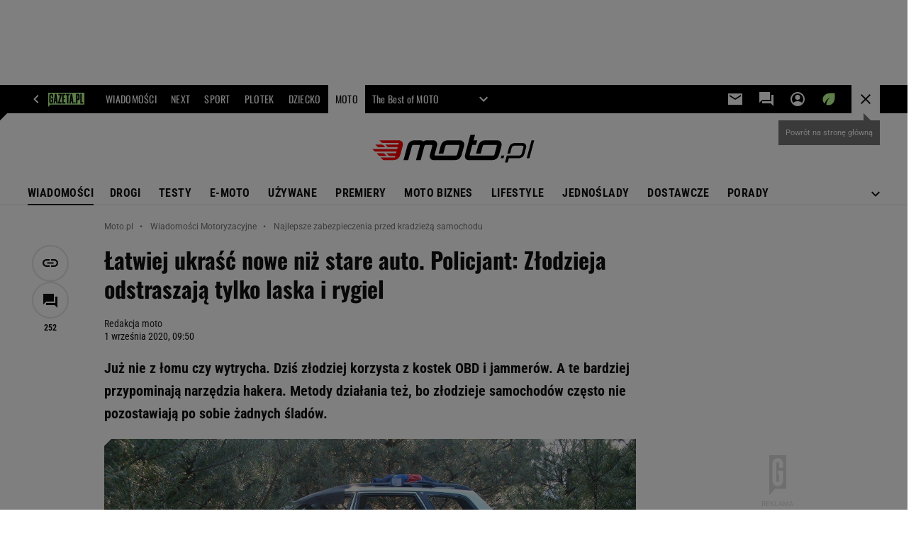

--- FILE ---
content_type: text/css
request_url: https://static.im-g.pl/style-modules/master/webpack/Moto/555/pagetype7/style-desk.css?t=1769506806962
body_size: 53123
content:
@keyframes comments-app-comment-active{0%{background-color:#fff}50%{background-color:#fdf2c0}to{background-color:#fff}}.commentsApp__infoMessage{align-items:center;display:flex;font:700 14px/20px roboto,roboto_;height:0;justify-content:space-between;margin:0;overflow:hidden;padding:0 10px;transition:margin .3s ease-in-out;visibility:hidden;width:100%}.commentsApp__infoMessage--error,.commentsApp__infoMessage--success{height:auto;margin:30px 0;padding:8px 10px;visibility:visible}.commentsApp__infoMessage--error{background-color:rgba(211,47,47,.2);color:#d32f2f}.commentsApp__infoMessage--success{background-color:rgba(56,142,60,.2);color:#388e3c}.commentsApp__infoMessageClose{cursor:pointer}.commentsApp__comment .commentsApp__textField{height:0;visibility:hidden}.commentsApp__comment .commentsApp__textField--active{height:auto;margin:20px 0 0;visibility:visible}.commentsApp__addCommentTextarea{appearance:none;background-color:#fff;border:1px solid #ccc;border-radius:0;color:#111;display:block;font:400 15px/25px roboto,roboto_;min-height:110px;padding:15px 20px;position:relative;resize:none;transition:border-color .2s ease-out;width:100%}.commentsApp__addCommentTextarea:hover{border-color:#111}.commentsApp__addCommentTextarea:focus{border-color:#111;outline:0}.commentsApp__addCommentTextarea::placeholder{color:#757575}.commentsApp__bottom{border:1px solid #ccc;border-top:0;justify-content:space-between;padding:15px}.commentsApp__bottom,.commentsApp__bottomFrame{align-items:center;display:flex;flex-flow:row wrap}.commentsApp__bottomFrame{gap:10px}.commentsApp__bottomFrame .commentsApp__bottomFrameElement{color:#757575;font:700 14px/14px robotocondensed,robotocondensed_}.commentsApp__bottomFrame .commentsApp__userName{max-width:150px;overflow:hidden;text-overflow:ellipsis;white-space:nowrap}.commentsApp__commentsContainer{display:flex;flex-flow:column nowrap;padding-top:5px}.commentsApp__comment{border-bottom:1px solid #e5e5e5;padding:15px 0}.commentsApp__comment:last-child{border-bottom:0}.commentsApp__comment--active{animation:comments-app-comment-active 5s 1}.commentsApp__comment:has(.adviewDFPBanner){border-bottom:0;padding-bottom:0}.commentsApp__comment .adviewDFPBanner{margin-top:15px}.commentsApp__comment .commentsApp__textField{margin-left:40px}.commentsApp__commentHead{align-items:center;display:flex;flex-flow:row wrap;gap:10px}.commentsApp__comment[data-deleted=yes] .commentsApp__commentHead{text-decoration:line-through}.commentsApp__commentAuthor{font:700 16px/20px robotocondensed,robotocondensed_;word-break:break-word}.commentsApp__commentBody{font:400 16px/24px roboto,roboto_;margin:15px 0;word-break:break-word}.commentsApp__comment[data-deleted=yes] .commentsApp__commentBody{text-decoration:line-through}.commentsApp__commentDate{color:#757575;font:400 16px/20px robotocondensed,robotocondensed_}.commentsApp__commentLink{position:relative}.commentsApp__commentLinkButton{appearance:none;background-color:transparent;border:0;cursor:pointer;padding:0}.commentsApp__commentLinkButton:before{content:url("data:image/svg+xml;charset=utf-8,%3Csvg xmlns='http://www.w3.org/2000/svg' width='20' height='20'%3E%3Cpath d='M9.1 15H5.5a4.337 4.337 0 0 1-3.184-1.316A4.337 4.337 0 0 1 1 10.5a4.337 4.337 0 0 1 1.316-3.184A4.337 4.337 0 0 1 5.5 6h3.6v1.8H5.5a2.6 2.6 0 0 0-1.912.788A2.6 2.6 0 0 0 2.8 10.5a2.6 2.6 0 0 0 .788 1.912A2.6 2.6 0 0 0 5.5 13.2h3.6zm-2.7-3.6V9.6h7.2v1.8zm4.5 3.6v-1.8h3.6a2.6 2.6 0 0 0 1.912-.788A2.6 2.6 0 0 0 17.2 10.5a2.6 2.6 0 0 0-.787-1.912A2.6 2.6 0 0 0 14.5 7.8h-3.6V6h3.6a4.337 4.337 0 0 1 3.184 1.316A4.337 4.337 0 0 1 19 10.5a4.337 4.337 0 0 1-1.316 3.184A4.337 4.337 0 0 1 14.5 15z' fill='%23757575'/%3E%3C/svg%3E");display:block;font-size:0;line-height:0}.commentsApp__commentLinkInfo{background:#fff;box-shadow:4px 4px 6px hsla(0,0%,7%,.2);color:#757575;display:none;font:700 14px/20px roboto,roboto_;padding:15px;position:absolute;right:0;top:100%;width:max-content;z-index:9}.commentsApp__commentLinkInfo--active{display:block}.commentsApp__subComments{height:0;padding-left:40px;visibility:hidden}.commentsApp__comment--expand .commentsApp__subComments{height:auto;visibility:visible}.commentsApp__subComments .commentsApp__comment{border:none}.commentsApp__subComments .commentsApp__textField{margin-left:0}.commentsApp__options{align-items:center;display:flex;gap:20px;margin-left:auto}.commentsApp__options-item{line-height:0;position:relative}.commentsApp__optionsDots:before{content:url("data:image/svg+xml;charset=utf-8,%3Csvg xmlns='http://www.w3.org/2000/svg' width='20' height='20' fill='%23757575' viewBox='0 -960 960 960'%3E%3Cpath d='M479.79-192Q450-192 429-213.21t-21-51Q408-294 429.21-315t51-21Q510-336 531-314.79t21 51Q552-234 530.79-213t-51 21Zm0-216Q450-408 429-429.21t-21-51Q408-510 429.21-531t51-21Q510-552 531-530.79t21 51Q552-450 530.79-429t-51 21Zm0-216Q450-624 429-645.21t-21-51Q408-726 429.21-747t51-21Q510-768 531-746.79t21 51Q552-666 530.79-645t-51 21Z'/%3E%3C/svg%3E");display:block;font-size:0;line-height:0}.commentsApp__commentFooter{gap:15px 30px}.commentsApp__commentFooter,.commentsApp__votes{align-items:center;display:flex;flex-flow:row wrap}.commentsApp__votes{font:700 14px/20px robotocondensed,robotocondensed_;gap:10px;position:relative}.commentsApp__votesInfo{background:#fff;bottom:100%;box-shadow:4px 4px 6px hsla(0,0%,7%,.2);color:#757575;display:none;font:700 14px/20px roboto,roboto_;left:-30px;padding:15px;position:absolute;width:300px;z-index:9}.commentsApp__votesInfo--nick{display:none;width:160px}.commentsApp__votesInfo--active{display:block}.commentsApp__votesInfo--close{cursor:pointer;margin-left:6px}.commentsApp__votesInfo a{color:#111}.commentsApp.commentsApp--logged .commentsApp__vote--unlogged,.commentsApp:not(.commentsApp--logged) .commentsApp__vote--logged{display:none}.commentsApp__vote--up:before{content:url("data:image/svg+xml;charset=utf-8,%3Csvg xmlns='http://www.w3.org/2000/svg' width='16' height='16'%3E%3Cpath d='M0 0h16v16H0Z' fill='none'/%3E%3Cpath fill='%23111' d='M.667 14h2.667V6H.667Zm14.667-7.333a1.337 1.337 0 0 0-1.333-1.333H9.794l.633-3.047.02-.213a1 1 0 0 0-.293-.707l-.707-.7L5.06 5.06a1.3 1.3 0 0 0-.393.94v6.667A1.337 1.337 0 0 0 6 14h6a1.324 1.324 0 0 0 1.227-.813l2.013-4.7A1.317 1.317 0 0 0 15.333 8Z'/%3E%3C/svg%3E");display:block;font-size:0;line-height:0}.commentsApp__vote--down:before{content:url("data:image/svg+xml;charset=utf-8,%3Csvg xmlns='http://www.w3.org/2000/svg' width='16' height='16'%3E%3Cpath d='M0 0h16v16H0Z' fill='none'/%3E%3Cpath fill='%23111' d='M10 2H4a1.324 1.324 0 0 0-1.227.813L.76 7.513A1.317 1.317 0 0 0 .667 8v1.333A1.337 1.337 0 0 0 2 10.666h4.207l-.633 3.047-.02.213a1 1 0 0 0 .293.707l.707.7 4.393-4.393a1.325 1.325 0 0 0 .387-.94V3.333A1.337 1.337 0 0 0 10 2Zm2.667 0v8h2.667V2Z'/%3E%3C/svg%3E");display:block;font-size:0;line-height:0}.commentsApp__vote--active.commentsApp__vote--up:before{content:url("data:image/svg+xml;charset=utf-8,%3Csvg xmlns='http://www.w3.org/2000/svg' width='16' height='16'%3E%3Cpath d='M0 0h16v16H0Z' fill='none'/%3E%3Cpath fill='%23388e3c' d='M.667 14h2.667V6H.667Zm14.667-7.333a1.337 1.337 0 0 0-1.333-1.333H9.794l.633-3.047.02-.213a1 1 0 0 0-.293-.707l-.707-.7L5.06 5.06a1.3 1.3 0 0 0-.393.94v6.667A1.337 1.337 0 0 0 6 14h6a1.324 1.324 0 0 0 1.227-.813l2.013-4.7A1.317 1.317 0 0 0 15.333 8Z'/%3E%3C/svg%3E")}.commentsApp__vote--active.commentsApp__vote--down:before{content:url("data:image/svg+xml;charset=utf-8,%3Csvg xmlns='http://www.w3.org/2000/svg' width='16' height='16'%3E%3Cpath d='M0 0h16v16H0Z' fill='none'/%3E%3Cpath fill='%23d32f2f' d='M10 2H4a1.324 1.324 0 0 0-1.227.813L.76 7.513A1.317 1.317 0 0 0 .667 8v1.333A1.337 1.337 0 0 0 2 10.666h4.207l-.633 3.047-.02.213a1 1 0 0 0 .293.707l.707.7 4.393-4.393a1.325 1.325 0 0 0 .387-.94V3.333A1.337 1.337 0 0 0 10 2Zm2.667 0v8h2.667V2Z'/%3E%3C/svg%3E")}.commentsApp__showReplies{align-items:center;display:flex;gap:6px;position:relative}.commentsApp__showReplies:after{border-bottom:0;border-left:4px solid transparent;border-right:4px solid transparent;border-top:4px solid;content:"";display:block;font-size:0;height:0;line-height:0;width:0}.commentsApp{color:#111;margin:0 0 30px}.screeningADFP .commentsApp{padding-top:20px}.commentsApp__textStyledBtn{align-items:center;appearance:none;background:transparent;border:none;color:#111;cursor:pointer;display:flex;font:700 14px/20px robotocondensed,robotocondensed_;gap:6px;padding:0;transition:color .2s ease-out}.commentsApp__textStyledBtn:hover{color:#757575}.commentsApp__button{background-color:red;border:2px solid red;box-sizing:border-box;color:#fff;cursor:pointer;display:block;font:700 14px/16px robotocondensed,robotocondensed_;padding:10px 24px;position:relative;text-transform:uppercase;width:100%}.commentsApp__button:focus{outline:1px solid #111}.commentsApp__button--secondary{background-color:#fff;border-color:#e5e5e5;color:#111}.commentsApp__button--secondary:focus{border-color:#fff;outline-color:#111}.commentsApp__button--hidden{display:none}.commentsApp__button--small{padding:5px 10px}.commentsApp.commentsApp--logged .commentsApp__button--login,.commentsApp:not(.commentsApp--logged) .commentsApp__button--send{display:none}.commentsApp__button--login-fb,.commentsApp__button--login-google{align-items:center;display:flex;gap:10px;justify-content:center}.commentsApp__button--login-fb:before,.commentsApp__button--login-google:before{display:block;flex:none;font-size:0;line-height:0;margin:-1px 0}.commentsApp__button--login-fb:before{content:url("data:image/svg+xml;charset=utf-8,%3Csvg xmlns='http://www.w3.org/2000/svg' width='18' height='18'%3E%3Cpath fill='%231877f2' d='M18 9a9 9 0 1 0-10.406 8.891V11.6H5.309V9h2.285V7.017a3.176 3.176 0 0 1 3.4-3.5 13.84 13.84 0 0 1 2.015.176v2.213h-1.136a1.3 1.3 0 0 0-1.467 1.405V9h2.5l-.4 2.6h-2.1v6.289A9 9 0 0 0 18 9Z'/%3E%3Cpath fill='%23fff' d='m12.504 11.602.4-2.6h-2.5V7.316a1.3 1.3 0 0 1 1.467-1.405h1.138V3.696a13.84 13.84 0 0 0-2.015-.176 3.176 3.176 0 0 0-3.4 3.5v1.983H5.309v2.6h2.285v6.289a9.095 9.095 0 0 0 2.813 0v-6.289Z'/%3E%3C/svg%3E")}.commentsApp__button--login-google:before{content:url("data:image/svg+xml;charset=utf-8,%3Csvg xmlns='http://www.w3.org/2000/svg' width='18' height='18'%3E%3Cpath fill='%234285f4' d='M17.618 9.202a10.427 10.427 0 0 0-.143-1.7H9v3.383h4.854a4.178 4.178 0 0 1-1.8 2.685v2.25h2.895a8.8 8.8 0 0 0 2.669-6.618Z'/%3E%3Cpath fill='%2334a853' d='M9 18.001a8.573 8.573 0 0 0 5.948-2.182l-2.9-2.25a5.429 5.429 0 0 1-3.053.87 5.375 5.375 0 0 1-5.048-3.72H.962v2.318A8.987 8.987 0 0 0 9 18.001Z'/%3E%3Cpath fill='%23fbbc05' d='M3.954 10.717A5.223 5.223 0 0 1 3.669 9a5.426 5.426 0 0 1 .285-1.718V4.965H.969A8.9 8.9 0 0 0 .001 9a8.9 8.9 0 0 0 .968 4.035Z'/%3E%3Cpath fill='%23ea4335' d='M9 3.561a4.883 4.883 0 0 1 3.45 1.35l2.565-2.565A8.6 8.6 0 0 0 9-.002 8.987 8.987 0 0 0 .967 4.961l2.985 2.318A5.375 5.375 0 0 1 9 3.561Z'/%3E%3C/svg%3E")}.commentsApp__Box{background:#fff;box-shadow:4px 4px 6px hsla(0,0%,7%,.2);display:none;flex-flow:column nowrap;gap:15px;padding:15px;position:absolute;right:0;top:100%;white-space:nowrap;width:auto;z-index:9}.commentsApp__Box--active{display:flex}.commentsApp__BoxOption{align-items:center;appearance:none;background:transparent;border:none;color:#757575;cursor:pointer;display:flex;font:700 14px/14px robotocondensed,robotocondensed_;gap:10px;padding:0;position:relative;text-align:left;transition:color .2s ease-out}.commentsApp__BoxOption:hover{color:#111}.commentsApp__BoxOption[data-action=sort]:before{content:"";display:block;height:8px;width:10px}.commentsApp__BoxOption--active{color:#111}.commentsApp__BoxOption--active[data-action=sort]:before{content:url("data:image/svg+xml;charset=utf-8,%3Csvg xmlns='http://www.w3.org/2000/svg' width='10' height='8'%3E%3Cpath fill='%23111' d='M10 1.183 8.825 0 3.333 5.492 1.183 3.35 0 4.52l3.333 3.33Z'/%3E%3C/svg%3E");display:block;font-size:0;line-height:0}.commentsApp__infoBanner{align-items:center;background-color:#eee;color:#111;display:flex;font:400 14px/20px roboto,roboto_;gap:10px;margin:15px 0 30px;padding:20px;position:relative;text-align:left}.commentsApp__infoBanner:before{border-color:transparent transparent transparent #eee;border-style:solid;border-width:10px 0 0 10px;content:"";height:0;left:0;position:absolute;top:-10px;width:0;z-index:1}.commentsApp__callToAction{margin-top:25px}.commentsApp__header{align-items:center;display:flex;justify-content:space-between}.commentsApp__heading{font:700 20px/26px oswald,oswald_;text-transform:uppercase}.commentsApp__heading span{font:400 20px/26px oswald,oswald_}.commentsApp__sorting{position:relative}.commentsApp__sortingSelected{color:#757575;transition:color .2s ease-out}.commentsApp__sortingSelected:hover{color:#111}.commentsApp__sortingSelected:after{border-bottom:0;border-left:4px solid transparent;border-right:4px solid transparent;border-top:4px solid;content:"";display:block;font-size:0;height:0;line-height:0;width:0}.commentsApp__articleTitle{color:#757575;font:400 16px/20px robotocondensed,robotocondensed_;padding:15px 0}.commentsApp__popup,.commentsApp__popupOverlay{display:none;position:fixed}.commentsApp__popup--active,.commentsApp__popupOverlay--active{display:block}.commentsApp__popupOverlay{background:hsla(0,0%,7%,.4);height:100%;left:0;top:0;width:100%;z-index:99998}.commentsApp__popup{background:#fff;color:#111;left:50%;top:50%;transform:translate(-50%,-50%);width:390px;z-index:99999}.commentsApp__popupInner{padding:30px;position:relative}.commentsApp__popupClose{position:absolute;right:15px;top:15px}.commentsApp__popupClose:before{content:url("data:image/svg+xml;charset=utf-8,%3Csvg xmlns='http://www.w3.org/2000/svg' width='12' height='12'%3E%3Cpath fill='%23111' d='M10.308 0 6 4.308 1.692 0 0 1.692 4.308 6 0 10.308 1.692 12 6 7.692 10.308 12 12 10.308 7.692 6 12 1.692Z'/%3E%3C/svg%3E");display:block;font-size:0;line-height:0}.commentsApp__popupForm--trash,.commentsApp__popupForm--trash-confirmation{display:flex;flex-flow:column nowrap;gap:10px}.commentsApp__popupHeader{display:block;font:700 22px/28px oswald,oswald_;text-transform:uppercase}.commentsApp__popup--guest .commentsApp__popupHeader{margin:0 0 30px}.commentsApp__popupLink{color:#111;font:400 13px/17px roboto,roboto_;transition:color .2s ease-out}.commentsApp__popupLink:hover{color:#757575}.commentsApp__popupInfo{font:400 14px/18px roboto,roboto_;padding:8px 0 30px}.commentsApp__popupInfo .commentsApp__popupLink{font:700 14px/18px roboto,roboto_}.commentsApp__popupInfo--nick{color:#757575;font:400 12px/17px roboto,roboto_;margin-top:-15px}.commentsApp__popupError,.commentsApp__popupText{font:400 14px/18px roboto,roboto_}.commentsApp__popupError{color:#d32f2f;display:none}.commentsApp__popupError--active{display:block}.commentsApp__popupInputContainer{margin:0 0 20px}.commentsApp__popupInputContainer--memory{align-items:flex-start;display:flex;flex-flow:row wrap;justify-content:space-between}.commentsApp__popupInputError,.commentsApp__popupInputErrorTop{color:#d32f2f;display:none;font:400 14px/18px roboto,roboto_;margin:5px 0 0}.commentsApp__popupInputError a,.commentsApp__popupInputErrorTop a{color:#111;padding-left:3px}.commentsApp__popupInputError--show,.commentsApp__popupInputErrorTop--show{display:block}.commentsApp__popupInputErrorTop{padding-bottom:5px}.commentsApp__popupInput{appearance:none;background-color:#fff;border:1px solid #ccc;border-radius:0;color:#111;font:400 14px/18px roboto,roboto_;height:40px;padding:15px;position:relative;transition:border-color .2s ease-out;width:100%}.commentsApp__popupInput:hover{border-color:#111}.commentsApp__popupInput:focus{border-color:#111;outline:1px solid #111}.commentsApp__popupInput::placeholder{color:#757575}.commentsApp__popupInput--error{border-color:#d32f2f!important;outline-color:#d32f2f!important}.commentsApp__remind{line-height:0}.commentsApp__label{cursor:pointer}.commentsApp__popup .commentsApp__label{font:400 14px/18px roboto,roboto_}.commentsApp__submit--asGuest{margin:20px 0 0}.commentsApp__submit--trash{display:flex;gap:20px;padding:20px 0 0}.commentsApp__submit--google{margin-top:20px}.commentsApp__grey{align-items:center;background:#fff;color:#757575;display:flex;flex-basis:100%;font:400 13px/18px roboto,roboto_;gap:20px;margin:20px 0;text-align:center}.commentsApp__grey:after,.commentsApp__grey:before{background:#e5e5e5;content:"";flex:1;height:1px}.commentsApp--disabled{padding:0!important}.commentsApp__disabled-info{border:1px solid #ccc;border-radius:2px;box-shadow:0 2px 2px rgba(0,0,0,.06);color:#222;font:700 18px/24px roboto,roboto_;margin:32px 0;padding:24px 32px;position:relative;text-align:center}.commentsApp__disabled-info:before{content:url("[data-uri]");display:block;height:24px;left:50%;position:absolute;top:0;transform:translate(-50%,-50%);width:100px;z-index:1}.headerPremium--autoLoad{position:relative}.headerPremium--autoLoad .article__type-wrapper{bottom:0;position:absolute;width:100%}.headerPremium__imgContainer{line-height:0}.headerPremium__img{max-width:100vw;width:100%}.c2c .premiumArticle__break{border-bottom:1px solid #e5e5e5}.premiumOtherArticles{background-color:#fff;display:grid;grid-template-columns:1fr 300px 50px 852px 1fr;padding-top:45px;position:relative}.premiumOtherArticles-header{color:#222;font:700 27px/35px roboto,roboto_;grid-column:4/5;grid-row-start:1;margin:0;padding:0}.premiumOtherArticles-items{grid-column:4/5;grid-row-start:2}.premiumOtherArticles-item{border-bottom:1px solid #e5e5e5;display:flex;padding:30px 0}.premiumOtherArticles-item:last-of-type{border-bottom:0}.premiumOtherArticles-itemImage,.premiumOtherArticles-itemImageLink{display:block;width:250px}.premiumOtherArticles-itemContent{padding-left:20px}.premiumOtherArticles-itemTitle{color:#222;font:700 22px/29px roboto,roboto_;margin:-8px 0 0;padding:0}.premiumOtherArticles-itemLead{color:#222;display:block;font:400 15px/25px roboto,roboto_;margin:16px 0 0;padding:0}.premiumOtherArticles-itemAuthor{color:#999;font:400 10px/18px roboto,roboto_;margin-top:12px}#premiumArticle__autoloaderWrapper{background-color:#fff;position:relative}body.isPartnerMaterial #premiumArticle__autoloaderWrapper .premiumArticle__wrapper{padding-top:20px}#premiumArticle__autoloaderWrapper .premiumArticle__wrapper__normal{grid-column-gap:50px;display:grid;grid-template-columns:52px 750px 300px;margin:10px auto 0;padding:20px 0 0;position:relative;width:1242px}.c2c #premiumArticle__autoloaderWrapper .premiumArticle__wrapper__normal{grid-template-columns:52px 750px 0;left:-102px;width:750px}#premiumArticle__autoloaderWrapper .premiumArticle__wrapper__normal .article__title{grid-column:2;grid-row:1}#premiumArticle__autoloaderWrapper .premiumArticle__wrapper__normal .article,#premiumArticle__autoloaderWrapper .premiumArticle__wrapper__normal .article__sidebar{grid-column:2}#premiumArticle__autoloaderWrapper .premiumArticle__wrapper__normal .ban000_wrapper{grid-row:1/span 4}#premiumArticle__autoloaderWrapper .premiumArticle__wrapper__normal .left_aside{grid-row:1/span 3}#premiumArticle__autoloaderWrapper .premiumArticle__wrapper__normal:before{border-top:1px solid #bbb;content:"";display:block;height:1px;position:absolute;top:20px;width:100%}.c2c #premiumArticle__autoloaderWrapper .premiumArticle__wrapper__normal:before{border:none}#premiumArticle__autoloaderWrapper .premiumArticle__wrapper__normal .left_aside{padding-top:30px}#premiumArticle__autoloaderWrapper .premiumArticle__wrapper__normal .right_aside{padding-top:20px}#premiumArticle__autoloaderWrapper .premiumArticle__wrapper__normal .socialBar.vertical{opacity:1;top:60px}#premiumArticle__autoloaderWrapper .premiumArticle__wrapper__normal .articleWrapper{margin:10px 0 0;padding:20px 0 0;position:relative}#premiumArticle__autoloaderWrapper .premiumArticle__partnerAutoload{align-items:center;display:flex;gap:20px;justify-content:center}#premiumArticle__autoloaderWrapper .premiumArticle__partnerAutoload__prefix{color:#999;font-size:9px;transform:translateY(12px)}div[id^=bottom_wrapper]{grid-column:2}html{font-size:21px;overflow-x:hidden}*{box-sizing:border-box}.section_wrapper{width:100%}.section_wrapper .content_wrap{background-color:#fff;position:relative}#main_wrapper .content_wrap{display:flex;flex-flow:row wrap}#main_wrapper .content_wrap .columns_wrap{padding-left:50px;width:1150px;z-index:2}#pageTypeId_0 #main_wrapper .content_wrap .columns_wrap{padding:0;width:1202px}#main_wrapper .content_wrap .columns_container{display:flex;flex-flow:row wrap}.aside_wrapper,.aside_wrapper .content_wrap{background-color:#f5f5f5}#bottom_wrapper .columns_container{display:flex;flex-flow:row wrap;padding-left:102px;width:1202px}.c2c #bottom_wrapper .columns_container{margin:0 auto;padding-left:0;width:750px}.c2c #bottom_wrapper .columns_container .main_content{padding-right:0}.content_wrap{background-color:#fff;margin:0 auto;padding:0 20px;position:relative;width:1242px}.left_aside{width:52px;z-index:4}.main_content{padding-right:50px;width:800px}#pageTypeId_0 .main_content{width:902px}.right_aside{position:relative;width:300px}@supports(display:grid){#article_wrapper{grid-template-columns:52px 750px 300px}.c2c #article_wrapper{grid-template-columns:52px 768px 0;left:-111px}#article_wrapper.main_wrapper--video .top_section_bg{grid-row:1/span 5}#article_wrapper.main_wrapper--video .bottom_section_bg{grid-row:8/span 3}#article_wrapper.main_wrapper:not(.main_wrapper--video) .top_section_bg{grid-row:1/span 5}#article_wrapper.main_wrapper:not(.main_wrapper--video) .bottom_section_bg{grid-row:7}#article_wrapper .bottom_section_bg,#article_wrapper .top_section_bg{background:#fff;grid-column:1/span 3;height:100%;left:-20px;position:relative;width:1242px;z-index:-1}.c2c #article_wrapper .bottom_section_bg,.c2c #article_wrapper .top_section_bg{width:993px}#photostory_wrapper{background-color:#fff;grid-template-columns:52px 1100px}.main_wrapper{grid-column-gap:50px;display:grid;margin:0 auto;padding:0 20px;position:relative;width:1242px;z-index:2}.c2c .main_wrapper{padding:0;width:750px}.left_aside{grid-column:1}.main_wrapper:not(.main_wrapper--video) .left_aside{grid-row:2/span 7}.main_wrapper_b:not(.main_wrapper--video) .left_aside{grid-row:2/span 9}.main_wrapper--video .left_aside{grid-row:8/span 4}.top_section{grid-column:2}.main_wrapper:not(.main_wrapper--video) .top_section{grid-row:5}.main_wrapper--video .top_section{grid-row:8}.bottom_section{grid-column:2}.main_wrapper:not(.main_wrapper--video) .bottom_section{grid-row:7}.main_wrapper--video .bottom_section{grid-row:9}:not(.index_body) .right_aside{grid-column:3}.main_wrapper:not(.main_wrapper--video) .right_aside{grid-row:7}.main_wrapper--video .right_aside{grid-row:8/span 3}.index_body .body>.content_wrap,.index_body>.content_wrap{display:grid;grid-template-columns:902px 300px}.index_body .main_content{grid-column:1;width:902px}.index_body .right_aside{grid-column:2;grid-row-start:1}.video_wrapper{grid-column:1/span 2;grid-row:2/span 5}}#pageNav .lists:after,#pageNav:after,.mod_hat2014 .gridWrap:after{clear:both;content:" ";display:block;float:none;width:100%}.mod_hat2014{background:#383842;font:400 10px/1.2 roboto,roboto_;height:34px;left:0;position:fixed;top:0;transform:translateZ(0);width:100%;z-index:11000}.mod_hat2014 a:hover{text-decoration:none}.mod_hat2014 .gridWrap{margin:auto;min-width:980px}.mod_hat2014 .hat-partner{float:right;text-align:right}.mod_hat2014 .hat-partner p{display:inline-block;font-size:11px;padding:2px 11px 3px 9px}.mod_hat2014 .hat-partner a,.mod_hat2014 .hat-partner a:hover,.mod_hat2014 .hat-partner p{background:#eaeaea;color:#565656}.mod_hat2014 .c0{float:left}.mod_hat2014 .c0 .home.bar a{padding:0 10px 0 27px;position:relative}.mod_hat2014 .c0 .home a:before{background:url(https://static.im-g.pl/i/obrazki/awd/sprite_awd_05.png) -22px -133px no-repeat transparent;content:"";display:block;height:11px;left:9px;position:absolute;top:10px;width:12px}.mod_hat2014 .c0 .bar a{color:#fff;font-weight:700;padding:0 10px;transition:color .2s linear}.mod_hat2014 .c0 .bar a.active,.mod_hat2014 .c0 .bar a:hover{color:#e0e0e8}.mod_hat2014 .c0 .bar a:not(.home) .safari_mobile .mod_hat2014 .c0 .bar a{padding:0 9px}.mod_hat2014 .c1{float:right;font-size:11px}.mod_hat2014 .c1 .bar a{color:#a4a4a4;padding:0 5px;position:relative;transition:color .2s linear;z-index:0}.mod_hat2014 .c1 .bar a:hover{color:#fff}.mod_hat2014 .bar,.mod_hat2014 .bar+li{float:left;line-height:34px;position:relative;z-index:1}.mod_hat2014 .bar a,.mod_hat2014 .bar+li a{display:block}.mod_hat2014 .user{color:#e0e0e8}.mod_hat2014 .user img{display:none}.mod_hat2014 .user a{color:#a4a4a4;padding:0 10px;transition:color .2s linear}.mod_hat2014 .user a:hover{color:#fff}.mod_hat2014 .user.logged{background:#292930}.mod_hat2014 .user.logged .user{background:#292930;cursor:pointer;display:block;height:100%;max-width:75px;overflow:hidden;padding:0 10px;text-overflow:ellipsis;white-space:nowrap}.mod_hat2014 .user.logged .user-box{background:#292930;display:none;position:absolute;right:0;top:33px;width:150px;z-index:1}.mod_hat2014 .user.logged .user-box.active{display:block}.mod_hat2014 .user.logged .user-box li a:hover{background:#191920}.mod_hat2014 .user.logged:hover .user-box{display:block}.mod_hat2014 .more{border-left:1px solid #4e4e5a;height:34px;position:relative;transition:background-position .3s ease-in-out;width:36px}.mod_hat2014 .more:before{background-position:0 -132px;height:12px;left:12px;top:11px;width:12px}.mod_hat2014 .more input+ul:after,.mod_hat2014 .more:before{background-image:url(https://static.im-g.pl/i/obrazki/awd/sprite_awd_05.png);background-repeat:no-repeat;content:"";position:absolute}.mod_hat2014 .more:hover:before{background-position:0 -110px}.mod_hat2014 .more input+ul{display:none}.mod_hat2014 .more input:checked+ul{display:block;height:auto;position:absolute;right:0;top:100%}.mod_hat2014 .more input+ul:before{background-color:#fff;bottom:100%;content:"";display:block;height:35px;position:absolute;right:0;width:35px;z-index:0}.mod_hat2014 .more input+ul:after{background-color:#fff;background-position:0 -132px;height:12px;right:11px;top:-22px;width:12px;z-index:0}.mod_hat2014 .more .menu{cursor:pointer;display:block;height:100%;opacity:0;position:relative;width:100%;z-index:1}.mod_hat2014 .more>ul{background:#fff;box-shadow:0 0 18px 0 rgba(57,57,57,.15);display:none;font-size:12px;font-weight:700;transition:all 1s ease-in-out;width:920px}.mod_hat2014 .more>ul .show_more{width:100%}.mod_hat2014 .search{border-left:1px solid #4e4e5a;height:33px;position:relative;width:36px}.mod_hat2014 .search:before{background:url(https://static.im-g.pl/i/obrazki/awd/sprite_awd_05.png) -45px -110px no-repeat;content:"";height:13px;left:11px;position:absolute;top:10px;width:13px}.mod_hat2014 .search:hover:before{background-position:-22px -110px}.mod_hat2014 .search input[type=checkbox]{cursor:pointer;display:block;height:100%;opacity:0;position:relative;width:100%;z-index:2}.mod_hat2014 .search input:checked+#pageSearch{position:absolute;right:0;top:33px}.mod_hat2014 .search input:checked+#pageSearch form{display:block}.mod_hat2014 .search input:checked~* form:after,.mod_hat2014 .search input:checked~* form:before{background-color:#292930;content:"";display:block;position:absolute}.mod_hat2014 .search input:checked~* form:before{height:33px;right:0;top:-32px;width:35px;z-index:0}.mod_hat2014 .search input:checked~* form:after{background:url(https://static.im-g.pl/i/obrazki/awd/sprite_awd_05.png) -45px -133px no-repeat;height:10px;right:12px;top:-21px;width:10px}.mod_hat2014 #pageSearch{margin-bottom:0;position:relative}.mod_hat2014 #pageSearch form{background:#292930;display:none;height:48px;padding:10px;width:292px}.mod_hat2014 #pageSearch #pageSearchQ{background:#383842;border:1px solid #4e4e5a;color:#b4b3b3;float:left;font:400 11px/26px roboto,roboto_;height:26px;padding:0 10px;width:200px}.mod_hat2014 #pageSearch input[type=submit]{-webkit-appearance:none;background:#3370bc;border:0;color:#fff;cursor:pointer;float:left;font:900 10px/28px roboto,roboto_;height:26px;margin-left:8px;padding:0 6px 2px;width:64px}.mod_hat2014 #pageSearch .hidden{display:none}#pageNav{box-sizing:border-box;left:0;line-height:16px;margin:0;padding:27px 10px 13px;position:relative;top:0;width:100%;z-index:2000}#pageNav a{color:#148;font-weight:400;line-height:18px;padding:0}#pageNav a:hover{background:none;color:#148;text-decoration:underline}#pageNav .bolded a{font-weight:700}#pageNav .buttons{display:block}#pageNav header{color:#2e2e2e;font-weight:700;padding-bottom:6px;text-transform:uppercase}#pageNav .lists>ul{float:left;margin-left:10px;width:140px}#pageNav .lists>ul:first-child{margin-left:0}#pageNav .lists li ul{padding-bottom:13px}.pageHeadBrand{align-items:center;background-color:transparent;display:flex;flex-flow:row wrap;height:110px;justify-content:space-between;padding-top:10px;position:relative}.pageHeadBrand .col1{z-index:2}.pageHeadBrand .col1 img{height:auto}.pageHeadBrand.logo_center .col1,.pageHeadBrand.logo_left .col1{flex:1}.pageHeadBrand .col2{text-align:center}.pageHeadBrand .col2 .col21{padding-bottom:6px}.pageHeadBrand .col2 .col21 span{color:#b5b5b5;font:400 10px/14px roboto,roboto_;white-space:nowrap}.pageHeadBrand .col2 .col22 a{display:block;line-height:0}.pageHeadBrand .col2 .col22 img{max-height:92px}.pageHeadBrand .additional_link{background:#222;color:#fff;display:inline-block;font:900 14px/45px roboto,roboto_;height:45px;padding:0 10px 0 33px;position:relative;transition:background .3s ease-in}.pageHeadBrand .additional_link:before{content:"+";font:900 15px/45px roboto,roboto_;left:10px;position:absolute;top:0}.pageHeadBrand .additional_link:hover{background:red}.pageHeadBrand .search{display:none;z-index:10}.pageHeadBrand .search fieldset{position:relative}.pageHeadBrand .search input[name=q]{background:#e5e5e5;border:none;box-sizing:border-box;color:#020202;font:400 20px/1.2 roboto,roboto_;height:40px;outline:none;padding:10px;width:220px}.pageHeadBrand .search input[name=q]::placeholder{color:#afafaf}.pageHeadBrand .search input[type=submit]{background:#e5e5e5;background-image:url(https://static.im-g.pl/i/obrazki/global/hat/2014/hat2014_sprite_5.png?20150330);background-position:-31px -27px;border:none;cursor:pointer;height:40px;position:absolute;right:0;text-indent:-100px;top:25px;width:36px}.pageHeadBrand .search input[type=submit]:hover{background-position:-31px 5px}.pageHeadBrand.logo_center:not(.hasBanner) .col1,.premiumArticle__wrapper .pageHeadBrand.logo_left .col1{left:50%;position:relative;text-align:center;transform:translate(-50%)}.pageHeadBrand.logo_center:not(.hasBanner) .search,.premiumArticle__wrapper .pageHeadBrand.logo_left .search{display:block}.pageHeadBrand.hasBanner{margin-bottom:10px}#article_title:after,.article_author:after,.author_and_date .article_author:after,.author_and_date:after,.premiumArticle__wrapper__normal .article__title:after{clear:both;content:" ";display:block;float:none;width:100%}.author_and_date{padding:15px 0}.article_title__wrapper{grid-column:2;grid-row:2}.video_wrapper+.article_title__wrapper{grid-column:3}#article_title,.premiumArticle__wrapper__normal .article__title{color:#111;font:700 32px/1.3 oswald,oswald_;word-break:break-word}.main_wrapper--video #article_title,.main_wrapper--video .premiumArticle__wrapper__normal .article__title{font:900 25px/34px oswald,oswald_}@supports(display:grid){#article_title,.premiumArticle__wrapper__normal .article__title{grid-row:2;position:relative}.main_wrapper:not(.main_wrapper--video) #article_title,.main_wrapper:not(.main_wrapper--video) .premiumArticle__wrapper__normal .article__title{grid-column:2;width:750px}.main_wrapper--video #article_title,.main_wrapper--video .premiumArticle__wrapper__normal .article__title{background:#fff;grid-column:3;padding:20px;z-index:100}}.article_author,.author_and_date .article_author,.author_and_date .article_date,.author_and_date img{display:block}.author_and_date{display:flex;flex-flow:row nowrap;padding-top:20px}.author_and_date:after{clear:both;content:" ";display:block;float:none;width:50%}.author_and_date img{border-radius:50%;height:40px;margin-right:10px;width:40px}.author_and_date .article_data{display:block;height:40px;width:100%}.author_and_date .article_author{color:#666;font:700 14px/18px roboto,roboto_}.author_and_date .article_date{color:#111;font-family:robotocondensed;font:400 16px/21px roboto,roboto_}.article_author{color:#111;font-family:robotocondensed;font-size:14px;line-height:18px}.date_section{color:#111}.date_section,.date_section time{font:400 14px/18px robotocondensed,robotocondensed_}.author_section{align-items:center;display:flex;margin:20px 0;padding:0}.author_section img{border-radius:50%;height:40px;margin-right:10px;width:40px}.author_prefix{color:#757575;font-weight:400;font:robotocondensed;text-transform:capitalize}@supports(display:grid){.author_section{align-items:center;grid-row:3;position:relative;z-index:1}.main_wrapper--video .author_section{background:#fff;grid-column:3;padding-left:20px;padding-right:20px}.main_wrapper:not(.main_wrapper--video) .author_section{grid-column:2;width:750px}}#gazeta_article_lead,.premiumArticle__wrapper__normal .article__lead{color:#111;font:700 20px/32px robotocondensed,robotocondensed_;margin:20px 0;word-break:break-word}#rwdNav{background-color:#fff;height:40px;margin:0 auto;padding:0;position:relative;width:1242px;z-index:2}#rwdNav.horizontal_submenu{height:80px}#rwdNav a,#rwdNav span{color:#222;display:block;font:700 16px/40px roboto,roboto_;padding:0 15px;text-transform:uppercase;transition:background-color .2s ease}#rwdNav a:hover,#rwdNav span:hover{color:#222}#rwdNav .p0{height:100%;text-align:left}#rwdNav .p0>li{display:inline-block;position:relative}#rwdNav .p0>li.rightReverse{float:right}#rwdNav .p0>li span{cursor:pointer}#rwdNav .p0>li:hover span,#rwdNav .p0>li:hover>a{background-color:hsla(0,0%,100%,.2)}#rwdNav .p0>li:hover .p1{background-color:#fff;z-index:1}#rwdNav .p0>li:hover .p1,#rwdNav .p0>li:hover .p1 li{display:block}#rwdNav .p0>li:hover .p1 li{position:static}#rwdNav .p0>li:hover .p1>a:hover{background-color:hsla(0,0%,100%,.35)}#rwdNav .p1{box-shadow:0 3px 4px rgba(0,0,0,.2);display:none;left:0;min-width:200px;position:absolute;text-align:left;top:40px}#rwdNav .p1 a{font:400 16px/1.2 roboto,roboto_;padding:0 9px 0 15px;text-transform:none;transition:none;white-space:nowrap}#rwdNav .p0>li{color:#000}#rwdNav .p0>li:after{background-image:linear-gradient(right,red,red);bottom:0;content:"";display:block;height:2px;left:0;opacity:0;position:absolute;transform:scaleX(0);transition:.3s ease;width:100%}#rwdNav .p0>li:hover:after{display:block;opacity:1;transform:scale(1)}#rwdNav .p0>li ul li a{display:block}#rwdNav .p0>li ul li a:hover{background:#f5f5f5;color:#000}.breadcrumbs{font:400 12px/21px roboto,roboto_;height:20px;margin:20px 350px 16px 0;overflow:hidden;position:relative;width:750px}.breadcrumbs:before{background:linear-gradient(90deg,hsla(0,0%,100%,0),#fff 70%);content:"";height:100%;position:absolute;right:0;top:0;width:50px;z-index:1}.breadcrumbs .breadcrumbs__item{color:#757575;display:inline}.breadcrumbs .breadcrumbs__item:after{content:"·";display:inline-block;font-size:2em;line-height:15px;padding:0 7px 0 5px;vertical-align:middle}.breadcrumbs .breadcrumbs__item:last-of-type:after{display:none}.breadcrumbs .breadcrumbs__item .breadcrumbs__link{color:inherit;font:inherit;transition:color .2s ease-in}.breadcrumbs .breadcrumbs__item .breadcrumbs__link:hover{background:none;color:#111}@supports(display:grid){#sitePath{grid-row:1}.main_wrapper--video #sitePath{grid-column:1/span 2}.main_wrapper:not(.main_wrapper--video) #sitePath{grid-column:2}}#pageTypeId_0 .breadcrumbs{margin-left:100px}.video_wrapper{position:relative;z-index:99}.video_wrapper--hide{position:static}.super_video{padding-top:25px;position:sticky;top:34px;z-index:1}@media screen and (min-width:1200px){.super_video:before{background:#000;content:"";height:100%;margin-left:calc(-50vw + 592.5px);position:absolute;top:0;width:100vw}}@media screen and (min-width:768px)and (max-width:1200px){.super_video:before{background:#000;content:"";height:100%;margin-left:-100vw;position:absolute;top:0;width:calc(1242px + 100vw)}}@keyframes social-bar-tooltip-animation{0%,to{opacity:0}10%,90%{opacity:1}}.socialBar{display:flex;flex-direction:column}.socialBar.vertical{opacity:0;position:sticky;top:20px;transition:top .5s ease-out,opacity .5s ease-out}.socialBar.vertical.visible{opacity:1}.socialBar__items{display:flex;flex-direction:column;gap:20px;position:relative}.socialBar__item{align-items:center;appearance:none;background-color:#fff;border:2px solid #e5e5e5;border-radius:50%;color:#111;cursor:pointer!important;display:flex;height:52px;justify-content:center;padding:0;position:relative;width:52px}.socialBar__item:focus-visible{outline:2px solid #111}.socialBar__item--comments{margin-bottom:22px}.socialBar__item--comments .comments--count{background-color:#fff;border-radius:10px;color:#111;font:700 12px/14px robotocondensed,robotocondensed_;height:1lh;left:50%;max-width:100%;min-width:50%;padding:0 5px;position:absolute;text-align:center;top:calc(100% + 8px);transform:translateX(-50%);width:min-content}.socialBar__item--c2s{border:0;display:none}.socialBar__item--closeQuiz{margin-bottom:60px}.socialBar__item--closeQuiz>a{align-items:center;display:flex;height:100%;justify-content:center;width:100%}.socialBar__item--closeQuiz--text{font:700 12px/14px robotocondensed,robotocondensed_;position:absolute}.socialBar__item--closeQuiz--text,.socialBar__tooltip{left:50%;text-align:center;top:calc(100% + 8px);transform:translateX(-50%)}.socialBar__tooltip{animation:social-bar-tooltip-animation 4s ease-in-out forwards;background-color:#757575;color:#fff;font:400 12px/12px robotocondensed,robotocondensed_;opacity:0;padding:8px;pointer-events:none;position:relative;position:absolute;white-space:nowrap;z-index:1}.socialBar__tooltip:before{border-color:transparent transparent transparent #757575;border-style:solid;border-width:6px 0 0 6px;content:"";height:0;left:0;left:50%;position:absolute;top:-6px;width:0;z-index:1}.art_content{color:#111;font:400 18px/29px roboto,roboto_}.art_content .art_strong,.art_content b{font-weight:700}.art_content em,.art_content i{font-style:italic}.art_content iframe,.art_content object{max-width:100%}.art_content .art_interview_question,.art_content .art_sub_title,.art_content h4{font:700 20px/32px robotocondensed,robotocondensed_;margin:20px 0;word-break:break-word}.art_content .art_paragraph,.art_content h5,.art_content p{margin:20px 0;word-break:break-word}.art_content .art_paragraph img,.art_content h5 img,.art_content p img{display:block;height:auto;max-width:100%;width:auto}.art_content a{color:#111;text-decoration:underline;text-underline-offset:3px;transition:color .2s ease-out;word-break:break-word}.art_content a:hover{color:#757575}.art_content a.art_link{text-decoration-color:#757575}.art_content .art_blockquote,.art_content h6{align-items:flex-start;color:#111;display:flex;font:italic 700 20px/26px robotocondensed,robotocondensed_;gap:15px;margin:30px;position:relative}.art_content .art_blockquote:before,.art_content h6:before{align-items:center;aspect-ratio:1/1;background-color:red;border-radius:50%;content:url("data:image/svg+xml;charset=utf-8,%3Csvg xmlns='http://www.w3.org/2000/svg' width='14' height='12.485'%3E%3Cpath fill='%23fff' d='M.971 12.486c3.468-.647 5.179-2.821 5.179-6.8V0H0v6.243h3.328a3.835 3.835 0 0 1-3 3.977zm7.85 0C12.289 11.839 14 9.665 14 5.686V0H7.85v6.243h3.329a3.835 3.835 0 0 1-3.006 3.977z'/%3E%3C/svg%3E");display:flex;flex:none;font-size:0;justify-content:center;line-height:0;width:30px}.art_content .art_oList,.art_content .art_uList,.art_content ol,.art_content ul{word-wrap:break-word;margin:20px 0;padding-left:25px}.art_content .art_oList>li,.art_content .art_uList>li,.art_content ol>li,.art_content ul>li{margin:15px 0}.art_content .art_oList,.art_content ol{list-style:decimal outside}.art_content .art_uList,.art_content ul{list-style:square outside}.art_content .article-related-photo,.art_content .imageUOM{display:grid;grid-template:"picture" 1fr "description" max-content/auto;margin-bottom:30px;margin-top:30px;position:relative}.art_content .article-related-photo:before,.art_content .imageUOM:before{border-color:#fff transparent transparent;border-style:solid;border-width:10px 10px 0 0;content:"";height:0;left:0;position:absolute;top:0;width:0;z-index:1}.c2c .art_content .article-related-photo,.c2c .art_content .imageUOM{margin-left:calc(-512px - -50%);margin-right:calc(-512px - -50%)}.art_content .article-related-photo-picture{grid-area:picture}.art_content .article-related-photo-picture__img,.art_content .imageUOM img{display:block;height:auto;width:100%}.art_content .imageUOM img{grid-area:picture}.art_content .article-related-photo-caption,.art_content .imageUOM .photoAuthor{color:#757575;font:400 12px/16px robotocondensed,robotocondensed_;grid-area:description;overflow-wrap:anywhere;padding:8px 15px}.art_content .article-related-photo-caption__title,.art_content .imageUOM .photoAuthor__title{display:none}.art_content .art_embed{margin:30px 0}.art_content .art_embed .youtube-container{aspect-ratio:16/9;cursor:pointer;font-size:0;line-height:0;overflow:hidden;position:relative;width:100%}.art_content .art_embed .youtube-container .youtube-player,.art_content .art_embed .youtube-container .youtube-video{display:contents}.art_content .art_embed .youtube-container .youtube-thumb{display:block;height:100%;object-fit:cover;position:relative;width:100%}.art_content .art_embed .youtube-container .youtube-iframe{height:100%;left:0;position:absolute;top:0;width:100%}.art_content .art_embed .youtube-container .play-button{left:50%;position:absolute;top:50%;transform:translate(-50%,-50%);z-index:2}.art_content .art_embed .youtube-container .play-button:before{content:url("data:image/svg+xml;charset=utf-8,%3Csvg xmlns='http://www.w3.org/2000/svg' width='72' height='72'%3E%3Cpath fill='rgba(255,255,255,.8)' d='m29 50 21-14-21-13zm7 16a29 29 0 0 1-12-2A30 30 0 0 1 8 48a29 29 0 0 1-2-12 29 29 0 0 1 2-12A30 30 0 0 1 24 8a29 29 0 0 1 12-2 29 29 0 0 1 12 2 30 30 0 0 1 16 16 29 29 0 0 1 2 12 29 29 0 0 1-2 12 30 30 0 0 1-16 16 29 29 0 0 1-12 2'/%3E%3C/svg%3E");font-size:0;line-height:0}.art_content .art_embed .spotify-embed{aspect-ratio:16/9;height:auto;width:100%}.art_content .art_embed:has(.video-head){background-color:#eee;color:#111;display:flex;flex-flow:column nowrap;gap:15px;margin-bottom:30px;margin-top:30px;padding:15px 15px 20px;position:relative}.art_content .art_embed:has(.video-head):after{border-color:#eee transparent transparent;border-style:solid;border-width:10px 10px 0 0;content:"";height:0;left:0;position:absolute;top:100%;width:0;z-index:1}.art_content .art_embed:has(.video-head)>div:first-child:has(.video-head){display:contents}.art_content .art_embed:has(.video-head) .video-head{display:block;font:700 16px/20px oswald,oswald_;text-transform:uppercase}.art_content .art_embed:has(.video-head) .video-description{display:block;font:700 18px/24px robotocondensed,robotocondensed_;margin-top:-5px}.art_content .art_embed:has(.video-head) div[id^=onn-cid]{aspect-ratio:16/9;background-color:#fff}.art_content .relatedBox__wrapper{background-color:#eee;color:#111;display:flex;flex-flow:column nowrap;gap:10px;padding:10px 15px 20px;position:relative}.art_content .relatedBox__wrapper:after{border-color:#eee transparent transparent;border-style:solid;border-width:10px 10px 0 0;content:"";height:0;left:0;position:absolute;top:100%;width:0;z-index:1}.art_content .relatedBox__wrapper:before{content:"Zobacz także";display:block;font:700 16px/20px oswald,oswald_;text-transform:uppercase;width:100%}.art_content .relatedBox__link{display:flex;flex-flow:row-reverse nowrap;gap:15px;text-decoration:none}.art_content .relatedBox__image{display:block;flex:none;height:70px;object-fit:cover;width:125px}.art_content .relatedBox__meta{display:flex;flex:1;flex-flow:column nowrap;gap:10px}.art_content .relatedBox__title{word-wrap:break-word;-webkit-line-clamp:3;-webkit-box-orient:vertical;color:#111;display:-webkit-box;font:700 18px/23px robotocondensed,robotocondensed_;overflow:hidden;text-overflow:ellipsis}.art_content .relatedBox__title:hover{text-decoration:underline}.art_content .relatedBox__businessType{color:#757575;font:300 12px/20px oswald,oswald_;text-transform:uppercase}.art_content .related-box{background-color:#eee;color:#111;display:grid;gap:10px 15px;grid-template:"call-to-action call-to-action" max-content "title picture" 1fr/1fr max-content;padding:10px 15px 20px;position:relative}.art_content .related-box:after{border-color:#eee transparent transparent;border-style:solid;border-width:10px 10px 0 0;content:"";height:0;left:0;position:absolute;top:100%;width:0;z-index:1}.art_content .related-box:has(.subtitle){grid-template:"call-to-action call-to-action" max-content "title picture" max-content "meta picture" 1fr/1fr max-content}.art_content .related-box:before{content:"Zobacz także";display:block;font:700 16px/20px oswald,oswald_;grid-area:call-to-action;text-transform:uppercase;width:100%}.art_content .related-box .photo{grid-area:picture}.art_content .related-box .photo img{display:block;height:70px;object-fit:cover;width:125px}.art_content .related-box .photo-link{display:block}.art_content .related-box .content-type,.art_content .related-box .path{display:none}.art_content .related-box .subtitle{color:#757575;font:300 12px/20px oswald,oswald_;grid-area:meta;text-transform:uppercase}.art_content .related-box .title{color:#111;grid-area:title;line-height:0}.art_content .related-box .title-link{word-wrap:break-word;-webkit-line-clamp:3;-webkit-box-orient:vertical;color:currentcolor;display:-webkit-box;font:700 18px/23px robotocondensed,robotocondensed_;overflow:hidden;text-decoration:none;text-overflow:ellipsis}.art_content .related-box .title-link:hover{text-decoration:underline}.article-gallery-list{display:grid;gap:30px}.article-gallery-picture{display:grid;grid-template:"picture picture" 1fr "description meta" max-content "button button" max-content/1fr max-content}.article-gallery-picture__image{display:block;grid-area:picture;width:100%}.article-gallery-picture__description{color:#757575;font:400 12px/16px robotocondensed,robotocondensed_;grid-area:description;overflow-wrap:anywhere;padding:8px 15px}.article-gallery-picture__meta{align-self:start;background-color:red;color:#fff;font:700 12px/14px robotocondensed,robotocondensed_;grid-area:meta;padding:4px 6px;text-transform:uppercase}.article-gallery-picture__meta span{font:400 12px/14px robotocondensed,robotocondensed_}.article-gallery-advert{background-color:#fafafa}.article-gallery{position:relative;transition:opacity .25s ease}.article-gallery:before{border-color:#fff transparent transparent;border-style:solid;border-width:10px 10px 0 0;content:"";height:0;left:0;position:absolute;top:0;width:0;z-index:1}.c2c .article-gallery{margin-left:calc(-512px - -50%);margin-right:calc(-512px - -50%)}.article-gallery [class^=placeholder-]{z-index:unset!important}.article-gallery[data-article-gallery-state=closed]{display:grid;grid-template:"picture picture" 1fr "description meta" max-content "button button" max-content/1fr max-content}.article-gallery[data-article-gallery-state=closed] .article-gallery-picture{display:contents}.article-gallery[data-article-gallery-state=open]{display:flex;flex-flow:column nowrap;position:relative}.article-gallery__button{align-self:start;appearance:none;background-color:red;border:0;color:#fff;cursor:pointer!important;font:700 14px/19px robotocondensed,robotocondensed_;grid-area:button;height:40px;margin:7px auto 0;padding:8px 10px;text-transform:uppercase;width:200px}.article-gallery__button svg{margin-right:2px;vertical-align:-3px}.article-gallery__button span{font:400 14px/19px robotocondensed,robotocondensed_}.article-gallery__button:focus{outline:1px solid #111}.article-gallery-footer{border-top:1px solid #e5e5e5;font:700 14px/18px roboto,roboto_;margin:30px 0 0;padding:15px 0}.article-gallery-footer span{font:400 14px/18px roboto,roboto_}.article-gallery-button-close-mobile{font-size:0;height:100%;line-height:0;pointer-events:none;position:absolute;right:0;top:0}.article-gallery-button-close-mobile__button{appearance:none;background-color:red;border:0;color:#fff;cursor:pointer!important;font:700 12px/14px robotocondensed,robotocondensed_;grid-area:meta;margin-left:auto;padding:8px 10px;pointer-events:auto;position:sticky;text-transform:uppercase;top:0;transition:top .25s ease-in-out;z-index:9}.article-gallery-button-close-mobile__button:focus{outline:1px solid #111}.article-gallery-button-close-desktop{overflow:visible;position:relative}.article-gallery-button-close-desktop:before{content:url("data:image/svg+xml;charset=utf-8,%3Csvg xmlns='http://www.w3.org/2000/svg' width='24' height='24'%3E%3Cpath fill='%23111' d='M17.6 5 12 10.6 6.4 5 5 6.4l5.6 5.6L5 17.6 6.4 19l5.6-5.6 5.6 5.6 1.4-1.4-5.6-5.6L19 6.4z'/%3E%3C/svg%3E");display:block;font-size:0;line-height:0}.article-gallery-button-close-desktop:after{content:"Zamknij galerię";font:700 12px/16px robotocondensed,robotocondensed_;margin-top:5px;position:absolute;text-align:center;top:100%}.art_content #adUnit-007-CONTENTBOARD,.art_content #adUnit-104-RECTANGLE-MOBI,.art_content div[id^=banC]:not(:last-of-type){margin-bottom:30px!important;margin-top:30px!important;padding-top:0}.art_content #adUnit-007-CONTENTBOARD:before,.art_content #adUnit-104-RECTANGLE-MOBI:before,.art_content div[id^=banC]:not(:last-of-type):before{background-image:url("data:image/svg+xml;charset=utf-8,%3Csvg xmlns='http://www.w3.org/2000/svg' width='6' height='12'%3E%3Cpath fill='%23111' d='M3 0q.75 0 1.28.52.52.53.52 1.28t-.52 1.27Q3.75 3.6 3 3.6t-1.28-.53Q1.2 2.55 1.2 1.8T1.72.52Q2.25 0 3 0Zm.6 4.8v4.9l1.56-1.54L6 9l-3 3-3-3 .86-.84L2.4 9.71V4.8Z'/%3E%3C/svg%3E");background-position:0 0;background-repeat:no-repeat;color:#111;content:"Dalsza część artykułu pod reklamą";display:block;font:700 14px/14px robotocondensed,robotocondensed_;margin-bottom:30px;margin-left:auto;margin-right:auto;padding-left:15px;text-align:left;width:max-content}@supports not (anchor-scope:--advert-label){.art_content #adUnit-007-CONTENTBOARD:before,.art_content #adUnit-104-RECTANGLE-MOBI:before,.art_content div[id^=banC]:not(:last-of-type):before{margin-bottom:10px}}.art_content #adUnit-007-CONTENTBOARD:after,.art_content #adUnit-104-RECTANGLE-MOBI:after,.art_content div[id^=banC]:not(:last-of-type):after{top:50%}.tags{margin:20px 0 0;width:100%}body.c2c .tags{margin:20px 0}.tags_header{display:none}.tags_list{display:flex;flex-flow:row wrap;gap:10px}.tags_item{border:1px solid #e5e5e5;color:#757575;display:block;font:400 14px/14px robotocondensed,robotocondensed_;padding:3px;text-transform:capitalize}.tag_link{color:currentcolor}.disclaimer{background-color:#fff;height:100%;left:0;position:fixed;top:0;width:100%;z-index:200}.disclaimer__inner{border:2px solid #e5e5e5;display:flex;gap:30px;margin:140px auto;padding:30px;width:768px}.disclaimer__inner:before{align-items:center;background-color:#ec5151;color:#fff;content:"18+";display:flex;flex:none;font:700 52px/52px oswald,oswald_;height:120px;justify-content:center;width:120px}.disclaimer__content{display:grid;gap:20px;width:100%}.disclaimer__title{color:#ec5151;font:700 26px/35px oswald,oswald_;margin-bottom:-15px;text-transform:uppercase}.disclaimer__text{color:#111;font:700 20px/26px robotocondensed,robotocondensed_}.disclaimer__remember-me-wrapper{align-items:center;display:flex;gap:10px;visibility:hidden}.disclaimer__remember-me-checkbox{appearance:none;border:1px solid #111;border-radius:0;flex:none;height:16px;width:16px}.disclaimer__remember-me-checkbox:checked{border:0}.disclaimer__remember-me-checkbox:checked:before{content:url("data:image/svg+xml;charset=utf-8,%3Csvg xmlns='http://www.w3.org/2000/svg' width='16' height='16'%3E%3Cpath d='m11.778 4.222 1.244 1.244-6.266 6.267-3.778-3.777 1.244-1.245 2.534 2.533zM0 16h16V0H0z' fill='%23111'/%3E%3C/svg%3E");display:block;font-size:0;line-height:0}.disclaimer__remember-me-label{color:#111;font:400 14px/15px roboto,roboto_}.disclaimer__submit-wrapper{display:flex;gap:8px}.disclaimer__button{appearance:none;border:2px solid transparent;border-radius:0;cursor:pointer;font:700 14px/16px robotocondensed,robotocondensed_;padding:10px;text-align:center;text-transform:uppercase;width:100%}.disclaimer__button--primary{background-color:#111;border-color:#111;color:#fff}.disclaimer__button--primary:focus{outline:1px solid #ec5151}.disclaimer__button--secondary{background-color:#fff;border-color:#e5e5e5;color:#111}.disclaimer__button--secondary:focus{border-color:transparent;outline:1px solid #111}.news-box{position:relative}.news-box__tablist{border-bottom:1px solid #e5e5e5;display:flex;overflow-x:hidden;scroll-behavior:smooth;scroll-snap-type:x mandatory;width:100%}.news-box__tab{appearance:none;background-color:transparent;border:none;border-bottom:2px solid transparent;border-radius:0;color:#757575;cursor:pointer;flex:1 1 50%;font:700 18px/22px robotocondensed,robotocondensed_;padding:8px 16px;scroll-snap-align:center;text-transform:uppercase;transition:color .2s ease-out;white-space:nowrap}.news-box__tab:hover{color:#111}.news-box__tab:focus{border-bottom-color:#111}.news-box__tab[aria-selected=true]{border-bottom-color:#111;color:#111}.news-box__tabpanel{padding-top:15px}.news-box__tabpanel[data-tabpanel-show=false]{display:none!important}.news-box-latest,.news-box-newest,.news-box-popular{display:flex;flex-flow:column nowrap;gap:15px}.news-box-article-text{border-bottom:1px solid #dbdbdb;line-height:0;padding-bottom:15px}.news-box-article-text:focus,.news-box-article-text:hover{border-bottom:1px solid red}.news-box-article-text__time{color:#ec5151;font:700 16px/20px oswald,oswald_}.news-box-article-text__link{color:#111;cursor:pointer}.news-box-article-text__link:focus,.news-box-article-text__link:hover{color:inherit;text-decoration:underline}.news-box-article-text__title{display:inline;font:700 16px/20px robotocondensed,robotocondensed_}.news-box-article-text__business-type-label{color:#757575;display:inline;font:300 12px/20px oswald,oswald_;text-transform:uppercase}.news-box-article-text__business-type-label:before{content:" "}.news-box-article-tile{border-bottom:1px solid #dbdbdb;color:#111;display:flex;flex-flow:row nowrap;gap:15px;padding-bottom:15px}.news-box-article-tile:focus,.news-box-article-tile:hover{border-bottom:1px solid red;color:inherit;text-decoration:underline}.news-box-article-tile__photo{display:block;flex:none;height:70px;object-fit:cover;width:100px}.news-box-article-tile__meta{display:flex;flex-flow:column nowrap;gap:10px}.news-box-article-tile__title{font:700 16px/20px robotocondensed,robotocondensed_}.news-box-article-tile__category{color:#757575;font:400 12px/16px oswald,oswald_}.news-box-article-tile__business-type-label{color:#757575;font:300 12px/16px oswald,oswald_}.supervideoIndex{background:#fff;grid-column:3;grid-row:6;padding:15px 20px;position:relative;z-index:6}.supervideoIndex .head h2{color:#222;font:700 16px/25px roboto,roboto_;height:32px;text-transform:uppercase}.supervideoIndex .body .entry{border-top:1px solid #efefef;display:flex;padding:15px 0}.supervideoIndex .body .entry .imgw{margin-right:15px}.supervideoIndex .body .entry .imgw li{border-radius:2px;height:62px;overflow:hidden}.supervideoIndex .body .entry .imgw li img{height:auto;width:93px}.supervideoIndex .body .entry h3{color:#222;font:700 15px/19px roboto,roboto_}.sponsored_article{margin-bottom:20px;width:100%}.sponsored_article.sponsored_article--gazetapl .title{color:red}.sponsored_article.sponsored_article--gazetapl img{border-left:4px solid red;padding-left:10px}.sponsored_article.sponsored_article--gazetapl .lead{border:none;border-left:4px solid red;font-weight:700;padding-bottom:0}.sponsored_article .header{color:#999;font:700 10px/26px roboto,roboto_;height:18px;text-transform:uppercase}.index_simple .sponsored_article .header{margin-bottom:5px}.sponsored_article .title{color:#222;font:900 16px/21px roboto,roboto_;margin-bottom:12px}.sponsored_article img{display:block;width:100%}.sponsored_article .lead{border:1px solid #e5e5e5;color:#222;font:700 17px/22px roboto,roboto_;padding:13px 15px 7px}.recommendations{margin-bottom:30px;margin-top:70px;position:relative}.screeningADFP .recommendations{margin-top:30px}.recommendations__tablist{bottom:100%;display:flex;left:0;position:absolute;width:100%}.screeningADFP .recommendations__tablist{background-color:#fff;margin:0 -20px;padding:0 20px;position:static;width:auto}.recommendations__tab{appearance:none;background-color:transparent;border:none;border-bottom:2px solid transparent;border-radius:0;color:#757575;cursor:pointer;font:700 18px/22px robotocondensed,robotocondensed_;padding:8px 16px;text-transform:uppercase;transition:color .2s ease-out}.recommendations__tab:hover{color:#111}.recommendations__tab:focus{border-bottom-color:#111}.recommendations__tab[aria-selected=true]{border-bottom-color:#111;color:#111}.recommendations__tabpanel{padding:20px 0}.recommendations__tabpanel[aria-labelledby=recommendations-tab-recommended]{display:grid;gap:30px;grid-template-columns:3fr 2fr}.recommendations__tabpanel[aria-labelledby=recommendations-tab-recommended]:has(.recommendations-article-list:only-child){display:block}.recommendations__tabpanel[aria-labelledby=recommendations-tab-more]{padding:0}.recommendations__tabpanel[data-tabpanel-show=false]{display:none!important}.recommendations-article-list{display:grid;gap:20px 30px;grid-auto-flow:row dense;grid-auto-rows:max-content;grid-template-columns:repeat(auto-fill,minmax(200px,1fr));list-style:none;margin:0;padding:0}.recommendations-article-list__item{border-bottom:1px solid #dbdbdb;padding-bottom:15px}.recommendations-article-list__item:focus,.recommendations-article-list__item:hover{border-bottom:1px solid red;text-decoration:underline}#pageTypeId_13 .holder_cr{background-color:#f5f5f5;padding:20px 0}#pageTypeId_13 .holder_cr .recommendations-article-list{margin:0 auto;padding:0 20px;width:1242px}.recommendations-article{color:#111;display:flex;flex-flow:column nowrap;gap:10px;transition:color .2s ease-out}.recommendations-article:focus,.recommendations-article:hover{color:inherit}.activeBan~.recommendations-article{display:none}.recommendations-article__photo{aspect-ratio:218/123;display:block;flex:none;object-fit:cover;width:100%}.recommendations-article__meta{display:contents}.recommendations-article__title{-webkit-line-clamp:3;-webkit-box-orient:vertical;display:-webkit-box;font:700 16px/20px robotocondensed,robotocondensed_;overflow:hidden}.recommendations-article__category{color:#757575;font:400 12px/16px oswald,oswald_}.recommendations-article__business-type-label{color:#757575;font:300 12px/16px oswald,oswald_}.recommendations-quiz{display:flex;flex-flow:column nowrap;gap:5px}.recommendations-quiz__legend,.recommendations-quiz__question{display:contents}.recommendations-quiz__question-title{color:#111;font:700 18px/24px robotocondensed,robotocondensed_}.recommendations-quiz__number{color:#757575;font:400 18px/24px robotocondensed,robotocondensed_}.recommendations-quiz__submit{appearance:none;background-color:red;border:0;border-radius:0;color:#fff;cursor:pointer;display:block;font:700 14px/16px robotocondensed,robotocondensed_;padding:12px 24px;text-transform:uppercase;width:100%}.recommendations-quiz-photo{background-color:#111;display:block;font-size:0;line-height:0;margin:10px 0 5px}.recommendations-quiz-photo__image{display:block;height:250px;margin:0 auto;object-fit:contain;width:100%}.recommendations-quiz-answer{align-items:center;background-color:#fff;border:2px solid #e5e5e5;cursor:pointer;display:grid;font:400 16px/20px roboto,roboto_;gap:10px;grid-template-columns:max-content 1fr;padding:10px;position:relative;transition:border-color .2s ease-out}.recommendations-quiz-answer:hover{border-color:#111}.recommendations-quiz-answer__radio{appearance:none;border:2px solid #111;border-radius:20px;box-sizing:border-box;cursor:pointer;height:20px;position:relative;width:20px}.recommendations-quiz-answer__radio:checked:before{background-color:#111;border-radius:50%;content:"";display:block;height:10px;position:absolute;right:50%;top:50%;transform:translate(50%,-50%);width:10px}.recommendations-quiz-answer__label{font:400 16px/20px roboto,roboto_}.recommendations-quiz-answer-photo{display:block;font-size:0;line-height:0}.recommendations-quiz-answer-photo__image{display:block;height:250px;margin:0 auto;object-fit:contain;width:100%}.box_seo .content{display:flex;gap:20px;padding:20px 0}.box_seo .content .seo_column{flex:1;font:400 14px/40px roboto,roboto_}.box_seo .content .seo_column a{color:#111}.box_seo .content .seo_column a:hover{color:#757575;transition:color .2s ease-out}.box_seo .content .seo_column h3{color:#222;font:700 14px/40px roboto,roboto_;text-transform:uppercase}.page_footer:after{clear:both;content:" ";display:block;float:none;width:100%}.page_footer{background:#fff;color:#969696;font:400 13px/30px roboto,roboto_;margin:0 auto;padding:15px 0;padding-top:2px;text-align:center}.page_footer li{display:inline-block;padding:0 8px}.page_footer .page_footer_upper{border:1px solid #ececec;border-width:1px 0;font:400 13px/30px roboto,roboto_;margin-bottom:16px;padding:20px}.page_footer .page_footer_upper a{color:#333}.page_footer .page_footer_upper a:hover{color:rgba(34,34,34,.8)}.page_footer a{color:#999;display:inline-block;min-width:40px;transition:color .2s ease-in}.page_footer a:hover{color:#6b6b6b}.page_footer .footer_lower_links{border-bottom:1px solid #ececec;font:400 12px/23px roboto,roboto_;padding-bottom:16px}.page_footer .page_footer_statement{font:400 12px/16px roboto,roboto_;padding:20px 0;text-align:left}.page_footer .page_footer_statement_info{display:inline-block;padding-top:16px}#pageTypeId_7.c2c #adUnit-001-TOPBOARD.wide{margin-left:-100px!important}.adviewDFPBanner{line-height:0}.adviewDFPBanner.activeBan{font:400 21px/30px roboto,roboto_}.adviewDFPBanner.activeBan .banLabel{margin-left:auto;margin-right:auto;padding-bottom:2px}.premiumArticle__wrapper .adviewDFPBanner.activeBan{margin:10px 0;padding:5px 0}body[id^=pageTypeId_0] #top_wrapper .Ww1k3-premium,body[id^=pageTypeId_7] #top_wrapper .Ww1k3-premium{background:#fafafa}body[id^=pageTypeId_0] #top_wrapper .Ww1k3-premium .adviewDFPBanner.activeBan,body[id^=pageTypeId_7] #top_wrapper .Ww1k3-premium .adviewDFPBanner.activeBan{align-items:center;display:flex;justify-content:flex-end;margin:0 auto;max-width:none!important;min-width:auto!important;padding:10px 0;width:1202px}body[id^=pageTypeId_0] #top_wrapper .Ww1k3-premium .adviewDFPBanner.activeBan .banLabel,body[id^=pageTypeId_7] #top_wrapper .Ww1k3-premium .adviewDFPBanner.activeBan .banLabel{display:none!important}body[id^=pageTypeId_0] #top_wrapper .Ww1k3-premium [id^=adUnit-071-WINIETA].adviewDFPBanner.activeBan:before,body[id^=pageTypeId_0] #top_wrapper .Ww1k3-premium [id^=adUnit-103-WINIETA-MOBI].adviewDFPBanner.activeBan:before,body[id^=pageTypeId_7] #top_wrapper .Ww1k3-premium [id^=adUnit-071-WINIETA].adviewDFPBanner.activeBan:before,body[id^=pageTypeId_7] #top_wrapper .Ww1k3-premium [id^=adUnit-103-WINIETA-MOBI].adviewDFPBanner.activeBan:before{color:#999;content:"WEEKEND Z";display:block;font:400 9px/1.2 roboto,roboto_;padding-right:20px}body[id^=pageTypeId_0] #top_wrapper .Ww1k3-premium--cycle [id^=adUnit-071-WINIETA].adviewDFPBanner.activeBan:before,body[id^=pageTypeId_0] #top_wrapper .Ww1k3-premium--cycle [id^=adUnit-103-WINIETA-MOBI].adviewDFPBanner.activeBan:before,body[id^=pageTypeId_7] #top_wrapper .Ww1k3-premium--cycle [id^=adUnit-071-WINIETA].adviewDFPBanner.activeBan:before,body[id^=pageTypeId_7] #top_wrapper .Ww1k3-premium--cycle [id^=adUnit-103-WINIETA-MOBI].adviewDFPBanner.activeBan:before{content:"PARTNER CYKLU"}body[id^=pageTypeId_0] #top_wrapper .Ww1k3-premium--onlyLogo [id^=adUnit-071-WINIETA].adviewDFPBanner.activeBan:before,body[id^=pageTypeId_0] #top_wrapper .Ww1k3-premium--onlyLogo [id^=adUnit-103-WINIETA-MOBI].adviewDFPBanner.activeBan:before,body[id^=pageTypeId_7] #top_wrapper .Ww1k3-premium--onlyLogo [id^=adUnit-071-WINIETA].adviewDFPBanner.activeBan:before,body[id^=pageTypeId_7] #top_wrapper .Ww1k3-premium--onlyLogo [id^=adUnit-103-WINIETA-MOBI].adviewDFPBanner.activeBan:before{content:""}.right_aside .adviewDFPBanner.activeBan>div{margin-bottom:0}.right_aside .adviewDFPBanner.adblock>div{display:block!important}.DFP-091-RELATED.activeBan.adviewDFPBanner{margin:-20px 0 0!important;overflow:hidden;padding:0}.DFP-091-RELATED.activeBan div{max-width:100%!important}.DFP-091-RELATED.activeBan a{color:#222;display:block;font:700 16px/22px roboto,roboto_}.DFP-091-RELATED.activeBan a.kd_ns_font,.DFP-091-RELATED.activeBan a.t{padding:10px 15px}.DFP-091-RELATED.activeBan a img{background:url(https://static.im-g.pl/i/obrazki/placeholder_portal.gif) repeat 0 0 transparent;border-radius:1px 1px 0 0;width:100%}body[id^=pageTypeId_0]:not(.screeningADFP) #adUnit-001-TOPBOARD,body[id^=pageTypeId_0]:not(.screeningADFP) #adUnit-042-FOOTBOARD,body[id^=pageTypeId_0]:not(.screeningADFP) #adUnit-087-ADBOARD-A,body[id^=pageTypeId_0]:not(.screeningADFP) div[id^=DFP-011-MIDBOARD_],body[id^=pageTypeId_0]:not(.screeningADFP) div[id^=adUnit-billboard_],body[id^=pageTypeId_0]:not(.screeningADFP) div[id^=adUnit-leaderboard_],body[id^=pageTypeId_0]:not(.screeningADFP) div[id^=adsMidboardDivId_]{background-color:#fafafa!important;min-width:100%!important}.screeningADFP .section_wrapper,html[class*=adform-wallpaper] .section_wrapper{margin:0 auto;max-width:1242px}.screeningADFP .aside_wrapper{background-color:transparent}body[id^=pageTypeId_1] #top_wrapper .adviewDFPBanner.activeBan,body[id^=pageTypeId_56] #top_wrapper .adviewDFPBanner.activeBan,body[id^=pageTypeId_7] #top_wrapper .adviewDFPBanner.activeBan{margin-bottom:25px;padding:15px 0 30px}body[id^=pageTypeId_0] #top_wrapper .adviewDFPBanner.activeBan{margin-bottom:0}#premiumArticle__mainArticle #top_wrapper .Ww1k3{background:#fafafa}body[id^=pageTypeId_7] #premiumArticle__mainArticle #top_wrapper .Ww1k3 .adviewDFPBanner.activeBan{align-items:center;display:flex;justify-content:flex-end;margin:0 auto;padding:10px 0;width:1202px}body[id^=pageTypeId_7] #premiumArticle__mainArticle #top_wrapper .Ww1k3 .adviewDFPBanner.activeBan .banLabel{margin:0 20px 0 0;padding:0}.adviewDFPBanner.activeBan.DFP-035-RECTANGLE-BTF,.adviewDFPBanner.activeBan.DFP-067-RECTANGLE-BTF{position:sticky;top:80px}#adUnit-000-MAINBOX,#adUnit-003-RECTANGLE,#adUnit-DFP-003-RECTANGLE_1{anchor-scope:--advert-label;margin:0;min-height:665px;min-width:100%!important}@supports(anchor-scope:--advert-label){#adUnit-000-MAINBOX,#adUnit-003-RECTANGLE,#adUnit-DFP-003-RECTANGLE_1{padding-top:20px}#adUnit-000-MAINBOX>.banLabel,#adUnit-003-RECTANGLE>.banLabel,#adUnit-DFP-003-RECTANGLE_1>.banLabel{position-anchor:--advert-label;left:anchor(50%);max-width:max-content!important;pointer-events:none;position:absolute;top:calc(anchor(top) - 20px);transform:translateX(-50%)}}#adUnit-000-MAINBOX>div,#adUnit-003-RECTANGLE>div,#adUnit-DFP-003-RECTANGLE_1>div{anchor-name:--advert-label;display:block!important;position:sticky!important;text-align:center;top:150px;width:auto!important;z-index:1}#adUnit-000-MAINBOX:after,#adUnit-003-RECTANGLE:after,#adUnit-DFP-003-RECTANGLE_1:after{content:url("data:image/svg+xml;charset=utf-8,%3Csvg xmlns='http://www.w3.org/2000/svg' width='44' height='72'%3E%3Cpath fill='%23ddd' d='M2.58 69.16H.93V72H0v-7.03h2.33a2.75 2.75 0 0 1 1.82.54 1.95 1.95 0 0 1 .64 1.57 1.9 1.9 0 0 1-.35 1.15 2.12 2.12 0 0 1-.99.73l1.65 2.98V72h-1zM.93 68.4h1.43a1.6 1.6 0 0 0 1.1-.36 1.21 1.21 0 0 0 .4-.96 1.27 1.27 0 0 0-.39-1 1.65 1.65 0 0 0-1.12-.35H.93zm9.14.35H7.02v2.5h3.54V72H6.09v-7.03h4.42v.76H7.02v2.26h3.05zm3.43-.02-.86.9V72h-.93v-7.03h.93v3.48l3.12-3.48h1.12l-2.76 3.1L17.1 72H16zm5.34 2.51h3.34V72h-4.27v-7.03h.94zm8.37-1.08h-2.95L23.6 72h-.96l2.69-7.03h.81L28.83 72h-.95zm-2.67-.76h2.4l-1.2-3.29zm6.43-4.43 2.3 5.74 2.3-5.74h1.2V72h-.92v-2.74l.08-2.95-2.3 5.69h-.72l-2.3-5.68.1 2.94V72h-.93v-7.03zm11.4 5.19h-2.94L38.77 72h-.95l2.68-7.03h.81L44 72h-.95zm-2.66-.76h2.39l-1.2-3.29zM10 0v56.37l8.37-8.93H34V0zm19.54 17.86h-5.59v-6.42a1.95 1.95 0 0 0-3.9 0V36a1.95 1.95 0 0 0 3.9 0v-8.65h-1.67v-5.58h7.25V36a7.54 7.54 0 1 1-15.07 0V11.44a7.54 7.54 0 0 1 15.07 0z'/%3E%3C/svg%3E");font-size:0;left:50%;line-height:0;position:absolute;top:50%;transform:translate(-50%,-50%);z-index:0}#adUnit-000-MAINBOX:not(.activeBan),#adUnit-003-RECTANGLE:not(.activeBan),#adUnit-DFP-003-RECTANGLE_1:not(.activeBan){position:relative}body.noAds #adUnit-000-MAINBOX,body.noAds #adUnit-003-RECTANGLE,body.noAds #adUnit-DFP-003-RECTANGLE_1{display:none}#adUnit-000-MAINBOARD,#adUnit-001-TOPBOARD,#adUnit-042-FOOTBOARD,#adUnit-087-ADBOARD-A,#banC1,div[id^=DFP-007-CONTENTBOARD_],div[id^=DFP-011-MIDBOARD_],div[id^=adUnit-007-CONTENTBOARD],div[id^=adUnit-billboard_],div[id^=adUnit-leaderboard_],div[id^=adsMidboardDivId_],div[id^=banC]{anchor-scope:--advert-label;margin:0;min-height:365px}@supports(anchor-scope:--advert-label){#adUnit-000-MAINBOARD,#adUnit-001-TOPBOARD,#adUnit-042-FOOTBOARD,#adUnit-087-ADBOARD-A,#banC1,div[id^=DFP-007-CONTENTBOARD_],div[id^=DFP-011-MIDBOARD_],div[id^=adUnit-007-CONTENTBOARD],div[id^=adUnit-billboard_],div[id^=adUnit-leaderboard_],div[id^=adsMidboardDivId_],div[id^=banC]{padding-top:20px}#adUnit-000-MAINBOARD>.banLabel,#adUnit-001-TOPBOARD>.banLabel,#adUnit-042-FOOTBOARD>.banLabel,#adUnit-087-ADBOARD-A>.banLabel,#banC1>.banLabel,div[id^=DFP-007-CONTENTBOARD_]>.banLabel,div[id^=DFP-011-MIDBOARD_]>.banLabel,div[id^=adUnit-007-CONTENTBOARD]>.banLabel,div[id^=adUnit-billboard_]>.banLabel,div[id^=adUnit-leaderboard_]>.banLabel,div[id^=adsMidboardDivId_]>.banLabel,div[id^=banC]>.banLabel{position-anchor:--advert-label;left:anchor(50%);max-width:max-content!important;pointer-events:none;position:absolute;top:calc(anchor(top) - 20px);transform:translateX(-50%)}}#adUnit-000-MAINBOARD>div,#adUnit-001-TOPBOARD>div,#adUnit-042-FOOTBOARD>div,#adUnit-087-ADBOARD-A>div,#banC1>div,div[id^=DFP-007-CONTENTBOARD_]>div,div[id^=DFP-011-MIDBOARD_]>div,div[id^=adUnit-007-CONTENTBOARD]>div,div[id^=adUnit-billboard_]>div,div[id^=adUnit-leaderboard_]>div,div[id^=adsMidboardDivId_]>div,div[id^=banC]>div{anchor-name:--advert-label;display:block!important;position:sticky!important;text-align:center;top:150px;width:auto!important;z-index:1}#adUnit-000-MAINBOARD:not(.activeBan),#adUnit-001-TOPBOARD:not(.activeBan),#adUnit-042-FOOTBOARD:not(.activeBan),#adUnit-087-ADBOARD-A:not(.activeBan),#banC1:not(.activeBan),div[id^=DFP-007-CONTENTBOARD_]:not(.activeBan),div[id^=DFP-011-MIDBOARD_]:not(.activeBan),div[id^=adUnit-007-CONTENTBOARD]:not(.activeBan),div[id^=adUnit-billboard_]:not(.activeBan),div[id^=adUnit-leaderboard_]:not(.activeBan),div[id^=adsMidboardDivId_]:not(.activeBan),div[id^=banC]:not(.activeBan){position:relative}#adUnit-000-MAINBOARD:after,#adUnit-001-TOPBOARD:after,#adUnit-042-FOOTBOARD:after,#adUnit-087-ADBOARD-A:after,#banC1:after,div[id^=DFP-007-CONTENTBOARD_]:after,div[id^=DFP-011-MIDBOARD_]:after,div[id^=adUnit-007-CONTENTBOARD]:after,div[id^=adUnit-billboard_]:after,div[id^=adUnit-leaderboard_]:after,div[id^=adsMidboardDivId_]:after,div[id^=banC]:after{content:url("data:image/svg+xml;charset=utf-8,%3Csvg xmlns='http://www.w3.org/2000/svg' width='44' height='72'%3E%3Cpath fill='%23ddd' d='M2.58 69.16H.93V72H0v-7.03h2.33a2.75 2.75 0 0 1 1.82.54 1.95 1.95 0 0 1 .64 1.57 1.9 1.9 0 0 1-.35 1.15 2.12 2.12 0 0 1-.99.73l1.65 2.98V72h-1zM.93 68.4h1.43a1.6 1.6 0 0 0 1.1-.36 1.21 1.21 0 0 0 .4-.96 1.27 1.27 0 0 0-.39-1 1.65 1.65 0 0 0-1.12-.35H.93zm9.14.35H7.02v2.5h3.54V72H6.09v-7.03h4.42v.76H7.02v2.26h3.05zm3.43-.02-.86.9V72h-.93v-7.03h.93v3.48l3.12-3.48h1.12l-2.76 3.1L17.1 72H16zm5.34 2.51h3.34V72h-4.27v-7.03h.94zm8.37-1.08h-2.95L23.6 72h-.96l2.69-7.03h.81L28.83 72h-.95zm-2.67-.76h2.4l-1.2-3.29zm6.43-4.43 2.3 5.74 2.3-5.74h1.2V72h-.92v-2.74l.08-2.95-2.3 5.69h-.72l-2.3-5.68.1 2.94V72h-.93v-7.03zm11.4 5.19h-2.94L38.77 72h-.95l2.68-7.03h.81L44 72h-.95zm-2.66-.76h2.39l-1.2-3.29zM10 0v56.37l8.37-8.93H34V0zm19.54 17.86h-5.59v-6.42a1.95 1.95 0 0 0-3.9 0V36a1.95 1.95 0 0 0 3.9 0v-8.65h-1.67v-5.58h7.25V36a7.54 7.54 0 1 1-15.07 0V11.44a7.54 7.54 0 0 1 15.07 0z'/%3E%3C/svg%3E");font-size:0;left:50%;line-height:0;position:absolute;top:50%;transform:translate(-50%,-50%);z-index:0}html[class*=adform-wallpaper] body:not(.screeningADFP) #adUnit-000-MAINBOARD,html[class*=adform-wallpaper] body:not(.screeningADFP) #adUnit-001-TOPBOARD,html[class*=adform-wallpaper] body:not(.screeningADFP) #adUnit-042-FOOTBOARD,html[class*=adform-wallpaper] body:not(.screeningADFP) #adUnit-087-ADBOARD-A,html[class*=adform-wallpaper] body:not(.screeningADFP) #banC1,html[class*=adform-wallpaper] body:not(.screeningADFP) div[id^=DFP-007-CONTENTBOARD_],html[class*=adform-wallpaper] body:not(.screeningADFP) div[id^=DFP-011-MIDBOARD_],html[class*=adform-wallpaper] body:not(.screeningADFP) div[id^=adUnit-007-CONTENTBOARD],html[class*=adform-wallpaper] body:not(.screeningADFP) div[id^=adUnit-billboard_],html[class*=adform-wallpaper] body:not(.screeningADFP) div[id^=adUnit-leaderboard_],html[class*=adform-wallpaper] body:not(.screeningADFP) div[id^=adsMidboardDivId_],html[class*=adform-wallpaper] body:not(.screeningADFP) div[id^=banC]{background:transparent!important}body.noAds #adUnit-000-MAINBOARD,body.noAds #adUnit-001-TOPBOARD,body.noAds #adUnit-042-FOOTBOARD,body.noAds #adUnit-087-ADBOARD-A,body.noAds #banC1,body.noAds div[id^=DFP-007-CONTENTBOARD_],body.noAds div[id^=DFP-011-MIDBOARD_],body.noAds div[id^=adUnit-007-CONTENTBOARD],body.noAds div[id^=adUnit-billboard_],body.noAds div[id^=adUnit-leaderboard_],body.noAds div[id^=adsMidboardDivId_],body.noAds div[id^=banC]{display:none}#adUnit-000-MAINBOARD{background-color:#fff;margin:0 auto;max-width:1242px!important;width:1242px!important}#adUnit-000-MAINBOARD .banLabel{margin-top:0}body.noAds .ban001_wrap{display:none}div[id^=adsMidboardDivId_]{margin-bottom:30px}#adUnit-021-IMK{min-height:244px}#adUnit-035-RECTANGLE-BTF,#adUnit-067-RECTANGLE-BTF{min-height:265px}#div-gpt-ad-001-TOPBOARD-0,div[id^=div-gpt-ad-billboard_]{margin-left:auto;margin-right:auto}#DFP-003-RECTANGLE_1,#DFP-003-RECTANGLE_2{position:sticky;top:50px}body[id^=pageTypeId_1].c2c .ban000_wrapper,body[id^=pageTypeId_1].c2c .right_aside,body[id^=pageTypeId_7].c2c .ban000_wrapper,body[id^=pageTypeId_7].c2c .right_aside{display:none}body[id^=pageTypeId_1].dfp-video-bg .DFP-001-TOPBOARD,body[id^=pageTypeId_1].dfp-video-bg .DFP-011-MIDBOARD,body[id^=pageTypeId_1].dfp-video-bg div[id^=adUnit-billboard_],body[id^=pageTypeId_1].screeningADFP .DFP-001-TOPBOARD,body[id^=pageTypeId_1].screeningADFP .DFP-011-MIDBOARD,body[id^=pageTypeId_1].screeningADFP div[id^=adUnit-billboard_],body[id^=pageTypeId_7].dfp-video-bg .DFP-001-TOPBOARD,body[id^=pageTypeId_7].dfp-video-bg .DFP-011-MIDBOARD,body[id^=pageTypeId_7].dfp-video-bg div[id^=adUnit-billboard_],body[id^=pageTypeId_7].screeningADFP .DFP-001-TOPBOARD,body[id^=pageTypeId_7].screeningADFP .DFP-011-MIDBOARD,body[id^=pageTypeId_7].screeningADFP div[id^=adUnit-billboard_]{background:none!important}body[id^=pageTypeId_1] .adviewDFPBanner.activeBan.DFP-000-MAINBOX,body[id^=pageTypeId_7] .adviewDFPBanner.activeBan.DFP-000-MAINBOX{position:sticky;top:180px;z-index:1}body[id^=pageTypeId_1] .adviewDFPBanner.activeBan.DFP-001-TOPBOARD,body[id^=pageTypeId_1] .adviewDFPBanner.activeBan.DFP-011-MIDBOARD,body[id^=pageTypeId_7] .adviewDFPBanner.activeBan.DFP-001-TOPBOARD,body[id^=pageTypeId_7] .adviewDFPBanner.activeBan.DFP-011-MIDBOARD,div[id^=adUnit-billboard_] body[id^=pageTypeId_1] .adviewDFPBanner.activeBan,div[id^=adUnit-billboard_] body[id^=pageTypeId_7] .adviewDFPBanner.activeBan,div[id^=adUnit-leaderboard_] body[id^=pageTypeId_1] .adviewDFPBanner.activeBan,div[id^=adUnit-leaderboard_] body[id^=pageTypeId_7] .adviewDFPBanner.activeBan{margin-bottom:0;padding:15px 0;position:relative;z-index:2}body[id^=pageTypeId_1] [id^=adUnit-billboard_][class*=activeBan],body[id^=pageTypeId_1] [id^=banC][class*=activeBan],body[id^=pageTypeId_7] [id^=adUnit-billboard_][class*=activeBan],body[id^=pageTypeId_7] [id^=banC][class*=activeBan]{margin:15px 0;text-align:center}#pageTypeId_13 div[id^=DFP-011-MIDBOARD_]{anchor-scope:--advert-label;min-height:365px;position:relative;width:100%}@supports(anchor-scope:--advert-label){#pageTypeId_13 div[id^=DFP-011-MIDBOARD_]{padding-top:20px}#pageTypeId_13 div[id^=DFP-011-MIDBOARD_]>.banLabel{position-anchor:--advert-label;left:anchor(50%);max-width:max-content!important;pointer-events:none;position:absolute;top:calc(anchor(top) - 20px);transform:translateX(-50%)}}#pageTypeId_13 div[id^=DFP-011-MIDBOARD_]>div{anchor-name:--advert-label;display:block!important;position:sticky!important;text-align:center;top:150px;width:auto!important;z-index:1}#pageTypeId_13 div[id^=DFP-011-MIDBOARD_]:after{content:url("data:image/svg+xml;charset=utf-8,%3Csvg xmlns='http://www.w3.org/2000/svg' width='44' height='72'%3E%3Cpath fill='%23ddd' d='M2.58 69.16H.93V72H0v-7.03h2.33a2.75 2.75 0 0 1 1.82.54 1.95 1.95 0 0 1 .64 1.57 1.9 1.9 0 0 1-.35 1.15 2.12 2.12 0 0 1-.99.73l1.65 2.98V72h-1zM.93 68.4h1.43a1.6 1.6 0 0 0 1.1-.36 1.21 1.21 0 0 0 .4-.96 1.27 1.27 0 0 0-.39-1 1.65 1.65 0 0 0-1.12-.35H.93zm9.14.35H7.02v2.5h3.54V72H6.09v-7.03h4.42v.76H7.02v2.26h3.05zm3.43-.02-.86.9V72h-.93v-7.03h.93v3.48l3.12-3.48h1.12l-2.76 3.1L17.1 72H16zm5.34 2.51h3.34V72h-4.27v-7.03h.94zm8.37-1.08h-2.95L23.6 72h-.96l2.69-7.03h.81L28.83 72h-.95zm-2.67-.76h2.4l-1.2-3.29zm6.43-4.43 2.3 5.74 2.3-5.74h1.2V72h-.92v-2.74l.08-2.95-2.3 5.69h-.72l-2.3-5.68.1 2.94V72h-.93v-7.03zm11.4 5.19h-2.94L38.77 72h-.95l2.68-7.03h.81L44 72h-.95zm-2.66-.76h2.39l-1.2-3.29zM10 0v56.37l8.37-8.93H34V0zm19.54 17.86h-5.59v-6.42a1.95 1.95 0 0 0-3.9 0V36a1.95 1.95 0 0 0 3.9 0v-8.65h-1.67v-5.58h7.25V36a7.54 7.54 0 1 1-15.07 0V11.44a7.54 7.54 0 0 1 15.07 0z'/%3E%3C/svg%3E");font-size:0;left:50%;line-height:0;position:absolute;top:50%;transform:translate(-50%,-50%);z-index:0}#banP007_DFP.activeBan,#banP0104_DFP.activeBan{text-align:center}body[id^=pageTypeId_7].screeningLabel-001-TOPBOARD .adviewDFPBanner{text-align:left}body[id^=pageTypeId_7].screeningLabel-001-TOPBOARD .adviewDFPBanner.activeBan{line-height:unset;padding:15px 0 30px!important}body.screeningADFP_midboard div[id^=adsMidboardDivId_]:not(.screeningADFP_midboard){margin:0 auto;max-width:1242px!important;min-width:1242px!important}body.screeningADFP_midboard div[id=adUnit-042-FOOTBOARD] .banLabel,body.screeningADFP_midboard div[id^=adsMidboardDivId_]:not([class^=screeningADFP]) .banLabel{margin-top:0;padding-top:6px}body.screeningADFP_midboard #adUnit-003-RECTANGLE .banLabel{position:sticky;top:140px}body[id^=pageTypeId_0].adviewDFPBanner.activeBan,body[id^=pageTypeId_56].adviewDFPBanner.activeBan,body[id^=pageTypeId_7].adviewDFPBanner.activeBan{margin-bottom:30px;padding-bottom:0}.activeBan:after{display:none}@supports(display:grid){body[id^=pageTypeId_1] .ban000_wrapper,body[id^=pageTypeId_7] .ban000_wrapper{grid-column:3}body[id^=pageTypeId_1] .main_wrapper--video .ban000_wrapper,body[id^=pageTypeId_7] .main_wrapper--video .ban000_wrapper{background:#fff;grid-row:5;position:relative;z-index:100}body[id^=pageTypeId_1] .main_wrapper:not(.main_wrapper--video) .ban000_wrapper,body[id^=pageTypeId_7] .main_wrapper:not(.main_wrapper--video) .ban000_wrapper{grid-row:2/span 4}body[id^=pageTypeId_1] .ban001_wrapper,body[id^=pageTypeId_7] .ban001_wrapper{grid-column:1/span 3;position:relative;z-index:3}body[id^=pageTypeId_1] .main_wrapper--video .ban001_wrapper,body[id^=pageTypeId_7] .main_wrapper--video .ban001_wrapper{grid-row:7}body[id^=pageTypeId_1] .main_wrapper:not(.main_wrapper--video) .ban001_wrapper,body[id^=pageTypeId_7] .main_wrapper:not(.main_wrapper--video) .ban001_wrapper{grid-row:6;margin:30px 0}body[id^=pageTypeId_1]:not(.screeningADFP) .DFP-001-TOPBOARD,body[id^=pageTypeId_1]:not(.screeningADFP) .ban001_wrapper,body[id^=pageTypeId_7]:not(.screeningADFP) .DFP-001-TOPBOARD,body[id^=pageTypeId_7]:not(.screeningADFP) .ban001_wrapper{anchor-scope:--advert-label;min-height:365px}html[class*=adform-wallpaper] body[id^=pageTypeId_1]:not(.screeningADFP) .DFP-001-TOPBOARD,html[class*=adform-wallpaper] body[id^=pageTypeId_1]:not(.screeningADFP) .ban001_wrapper,html[class*=adform-wallpaper] body[id^=pageTypeId_7]:not(.screeningADFP) .DFP-001-TOPBOARD,html[class*=adform-wallpaper] body[id^=pageTypeId_7]:not(.screeningADFP) .ban001_wrapper,html[class*=adsm-skin] body[id^=pageTypeId_1]:not(.screeningADFP) .DFP-001-TOPBOARD,html[class*=adsm-skin] body[id^=pageTypeId_1]:not(.screeningADFP) .ban001_wrapper,html[class*=adsm-skin] body[id^=pageTypeId_7]:not(.screeningADFP) .DFP-001-TOPBOARD,html[class*=adsm-skin] body[id^=pageTypeId_7]:not(.screeningADFP) .ban001_wrapper{background:transparent!important}html[class*=adform-wallpaper] body[id^=pageTypeId_1]:not(.screeningADFP) .DFP-001-TOPBOARD:after,html[class*=adform-wallpaper] body[id^=pageTypeId_1]:not(.screeningADFP) .DFP-001-TOPBOARD:before,html[class*=adform-wallpaper] body[id^=pageTypeId_1]:not(.screeningADFP) .ban001_wrapper:after,html[class*=adform-wallpaper] body[id^=pageTypeId_1]:not(.screeningADFP) .ban001_wrapper:before,html[class*=adform-wallpaper] body[id^=pageTypeId_7]:not(.screeningADFP) .DFP-001-TOPBOARD:after,html[class*=adform-wallpaper] body[id^=pageTypeId_7]:not(.screeningADFP) .DFP-001-TOPBOARD:before,html[class*=adform-wallpaper] body[id^=pageTypeId_7]:not(.screeningADFP) .ban001_wrapper:after,html[class*=adform-wallpaper] body[id^=pageTypeId_7]:not(.screeningADFP) .ban001_wrapper:before,html[class*=adsm-skin] body[id^=pageTypeId_1]:not(.screeningADFP) .DFP-001-TOPBOARD:after,html[class*=adsm-skin] body[id^=pageTypeId_1]:not(.screeningADFP) .DFP-001-TOPBOARD:before,html[class*=adsm-skin] body[id^=pageTypeId_1]:not(.screeningADFP) .ban001_wrapper:after,html[class*=adsm-skin] body[id^=pageTypeId_1]:not(.screeningADFP) .ban001_wrapper:before,html[class*=adsm-skin] body[id^=pageTypeId_7]:not(.screeningADFP) .DFP-001-TOPBOARD:after,html[class*=adsm-skin] body[id^=pageTypeId_7]:not(.screeningADFP) .DFP-001-TOPBOARD:before,html[class*=adsm-skin] body[id^=pageTypeId_7]:not(.screeningADFP) .ban001_wrapper:after,html[class*=adsm-skin] body[id^=pageTypeId_7]:not(.screeningADFP) .ban001_wrapper:before{content:none}@supports(anchor-scope:--advert-label){body[id^=pageTypeId_1]:not(.screeningADFP) .DFP-001-TOPBOARD,body[id^=pageTypeId_1]:not(.screeningADFP) .ban001_wrapper,body[id^=pageTypeId_7]:not(.screeningADFP) .DFP-001-TOPBOARD,body[id^=pageTypeId_7]:not(.screeningADFP) .ban001_wrapper{padding-top:20px}body[id^=pageTypeId_1]:not(.screeningADFP) .DFP-001-TOPBOARD>.banLabel,body[id^=pageTypeId_1]:not(.screeningADFP) .ban001_wrapper>.banLabel,body[id^=pageTypeId_7]:not(.screeningADFP) .DFP-001-TOPBOARD>.banLabel,body[id^=pageTypeId_7]:not(.screeningADFP) .ban001_wrapper>.banLabel{position-anchor:--advert-label;left:anchor(50%);max-width:max-content!important;pointer-events:none;position:absolute;top:calc(anchor(top) - 20px);transform:translateX(-50%)}}body[id^=pageTypeId_1]:not(.screeningADFP) .DFP-001-TOPBOARD>div,body[id^=pageTypeId_1]:not(.screeningADFP) .ban001_wrapper>div,body[id^=pageTypeId_7]:not(.screeningADFP) .DFP-001-TOPBOARD>div,body[id^=pageTypeId_7]:not(.screeningADFP) .ban001_wrapper>div{anchor-name:--advert-label;display:block!important;position:sticky!important;text-align:center;top:150px;width:auto!important;z-index:1}body[id^=pageTypeId_1].noAds .ban000_wrapper,body[id^=pageTypeId_1].noAds .ban001_wrapper,body[id^=pageTypeId_7].noAds .ban000_wrapper,body[id^=pageTypeId_7].noAds .ban001_wrapper{display:none}@media screen and (min-width:1200px){body[id^=pageTypeId_1]:not(.screeningADFP) .main_wrapper--video .ban001_wrapper:before,body[id^=pageTypeId_7]:not(.screeningADFP) .main_wrapper--video .ban001_wrapper:before{background:#fafafa;content:"";height:100%;margin-left:calc(-50vw + 592.5px);position:absolute;top:0;width:100vw;z-index:-13}}}body#pageTypeId_0.richMedia #adUnit-001-TOPBOARD,body#pageTypeId_0.richMedia .ban001_wrap,body#pageTypeId_0.richMedia .ban001_wrapper,body#pageTypeId_0.richMedia div[id^=adsMidboardDivId_],body#pageTypeId_7.richMedia #adUnit-001-TOPBOARD,body#pageTypeId_7.richMedia .ban001_wrap,body#pageTypeId_7.richMedia .ban001_wrapper,body#pageTypeId_7.richMedia div[id^=adsMidboardDivId_]{background-color:transparent!important}body#pageTypeId_0.richMedia #adUnit-001-TOPBOARD:after,body#pageTypeId_0.richMedia #adUnit-001-TOPBOARD:before,body#pageTypeId_0.richMedia .ban001_wrap:after,body#pageTypeId_0.richMedia .ban001_wrap:before,body#pageTypeId_0.richMedia .ban001_wrapper:after,body#pageTypeId_0.richMedia .ban001_wrapper:before,body#pageTypeId_0.richMedia div[id^=adsMidboardDivId_]:after,body#pageTypeId_0.richMedia div[id^=adsMidboardDivId_]:before,body#pageTypeId_7.richMedia #adUnit-001-TOPBOARD:after,body#pageTypeId_7.richMedia #adUnit-001-TOPBOARD:before,body#pageTypeId_7.richMedia .ban001_wrap:after,body#pageTypeId_7.richMedia .ban001_wrap:before,body#pageTypeId_7.richMedia .ban001_wrapper:after,body#pageTypeId_7.richMedia .ban001_wrapper:before,body#pageTypeId_7.richMedia div[id^=adsMidboardDivId_]:after,body#pageTypeId_7.richMedia div[id^=adsMidboardDivId_]:before{content:none}body.c2c_adserver #banC99{min-height:900px}body[id^=pageTypeId_].screeningADFP #adUnit-001-TOPBOARD{padding:15px 0 40px}body[id^=pageTypeId_].screeningADFP #adUnit-001-TOPBOARD-MOBI>div.nosticky,body[id^=pageTypeId_].screeningADFP #adUnit-101-TOPBOARD-MOBI>div.nosticky{position:relative!important;top:0!important}body[id^=pageTypeId_].screeningADFP #adUnit-001-TOPBOARD-MOBI>div,body[id^=pageTypeId_].screeningADFP #adUnit-101-TOPBOARD-MOBI>div{top:120px}.ban067__default_wrapper{height:100%;position:relative}@keyframes changeVideoOpacity{0%{opacity:0}to{opacity:1}}.onnetworkplayercontainer.miniature{animation-duration:2s;animation-name:changeVideoOpacity}.onnetworkcustomplayercontainer.podcast{margin:0}div[id^=onn-cid-]>div>div{animation-duration:2s;animation-name:changeVideoOpacity}div[id^=onn-cid-] .mminrtitle{font:700 15px/19px roboto,roboto_;padding:0 8px}.DFP-premiumBoardLoadedAds .DFP-premiumBoardReservedPlace{height:120px}#c2s_audioSlider,#c2s_volumeSlider{--min:0;--max:100;--value:0;--range:calc(var(--max) - var(--min));--ratio:calc((var(--value) - var(--min))/var(--range));--sx:calc(var(--ratio)*100%);-webkit-tap-highlight-color:transparent;appearance:none;background:transparent}#c2s_audioSlider:focus,#c2s_volumeSlider:focus{outline:none}#c2s_audioSlider::-webkit-slider-runnable-track,#c2s_volumeSlider::-webkit-slider-runnable-track{appearance:none;background:linear-gradient(#111,#111) 0/var(--sx) 100% no-repeat,#ddd;cursor:pointer;height:4px;width:100%}#c2s_audioSlider::-webkit-slider-thumb,#c2s_volumeSlider::-webkit-slider-thumb{appearance:none;background:#111;border:0;border-radius:100%;cursor:pointer;height:12px;outline:none;transform:translateY(-4px);width:12px}#c2s_audioSlider::-moz-range-track,#c2s_volumeSlider::-moz-range-track{appearance:none;background:linear-gradient(#111,#111) 0/var(--sx) 100% no-repeat,#ddd;cursor:pointer;height:4px;width:100%}#c2s_audioSlider::-moz-range-thumb,#c2s_volumeSlider::-moz-range-thumb{appearance:none;background:#111;border:0;border-radius:100%;cursor:pointer;height:12px;outline:none;transform:translateY(-4px);transform:none;width:12px}.c2sPlayer{background-color:#f5f5f5;border-bottom:1px solid #e5e5e5;color:#111;display:flex;height:50px;justify-content:center;position:relative;top:0;transition:all .5s ease-out;width:100%}.c2sPlayer #c2s_currentTime{display:inline-block;width:31px}.c2sPlayer button:focus,.c2sPlayer input:focus{outline:none}.c2sPlayer__wrapper{align-items:center;display:flex;width:94%;width:1202px}.c2sPlayer__wrapper__audioBtn{background-color:#fff;background-image:url("data:image/svg+xml;charset=utf-8,%3Csvg xmlns='http://www.w3.org/2000/svg' width='24' height='24' fill='%23111' viewBox='0 -960 960 960'%3E%3Cpath d='M360-320h80v-320h-80v320Zm160 0h80v-320h-80v320ZM480-80q-83 0-156-31.5T197-197q-54-54-85.5-127T80-480q0-83 31.5-156T197-763q54-54 127-85.5T480-880q83 0 156 31.5T763-763q54 54 85.5 127T880-480q0 83-31.5 156T763-197q-54 54-127 85.5T480-80Z'/%3E%3C/svg%3E");background-position:50%;background-repeat:no-repeat;background-size:50%;border:1px solid #111;border-radius:100%;cursor:pointer;margin:auto 16px auto 5px;min-height:40px;min-width:40px}.c2sPlayer__wrapper__audioBtn:hover{cursor:pointer}.c2sPlayer__wrapper .playing{background-image:url("data:image/svg+xml;charset=utf-8,%3Csvg xmlns='http://www.w3.org/2000/svg' width='24' height='24' fill='%23111' viewBox='0 -960 960 960'%3E%3Cpath d='M360-320h80v-320h-80v320Zm160 0h80v-320h-80v320ZM480-80q-83 0-156-31.5T197-197q-54-54-85.5-127T80-480q0-83 31.5-156T197-763q54-54 127-85.5T480-880q83 0 156 31.5T763-763q54 54 85.5 127T880-480q0 83-31.5 156T763-197q-54 54-127 85.5T480-80Z'/%3E%3C/svg%3E")}.c2sPlayer__wrapper .paused{background-image:url("data:image/svg+xml;charset=utf-8,%3Csvg xmlns='http://www.w3.org/2000/svg' width='24' height='24'%3E%3Cpath fill='%23111' d='M9 21H3v-9a8.719 8.719 0 0 1 .712-3.512 9.036 9.036 0 0 1 4.776-4.776A8.719 8.719 0 0 1 12 3a8.719 8.719 0 0 1 3.512.712 9.036 9.036 0 0 1 4.776 4.776A8.719 8.719 0 0 1 21 12v9h-6v-8h4v-1a6.75 6.75 0 0 0-2.038-4.962A6.75 6.75 0 0 0 12 5a6.75 6.75 0 0 0-4.962 2.038A6.75 6.75 0 0 0 5 12v1h4z'/%3E%3C/svg%3E")}.c2sPlayer__wrapper__volume{display:flex;height:100%}.c2sPlayer__wrapper__volume__volumeBtn{background-color:transparent;background-image:url("data:image/svg+xml;charset=utf-8,%3Csvg xmlns='http://www.w3.org/2000/svg' width='20' height='20'%3E%3Cpath fill='%23111' d='M2.5 7.5v5h3.333L10 16.662V3.334L5.833 7.5ZM13.75 10a3.75 3.75 0 0 0-2.083-3.358v6.708A3.728 3.728 0 0 0 13.75 10Zm-2.083-7.308v1.717a5.835 5.835 0 0 1 0 11.183v1.717a7.495 7.495 0 0 0 0-14.617Z'/%3E%3C/svg%3E");background-position:50%;background-repeat:no-repeat;background-size:contain;border-color:transparent;margin:auto 10px;min-height:16px;min-width:16px;padding:10px}.c2sPlayer__wrapper__volume__volumeBtn:hover{cursor:pointer}.c2sPlayer__wrapper__volume__slider{margin-right:20px;width:52px}.c2sPlayer__wrapper__volume .mute{background-image:url("data:image/svg+xml;charset=utf-8,%3Csvg xmlns='http://www.w3.org/2000/svg' width='20' height='20'%3E%3Cpath fill='%23111' d='M13.75 10a3.75 3.75 0 0 0-2.083-3.358v1.841l2.042 2.042A3.527 3.527 0 0 0 13.75 10Zm2.083 0a5.7 5.7 0 0 1-.45 2.2l1.258 1.258A7.33 7.33 0 0 0 17.5 10a7.5 7.5 0 0 0-5.833-7.308v1.716A5.838 5.838 0 0 1 15.833 10ZM3.558 2.5 2.5 3.558 6.442 7.5H2.5v5h3.333L10 16.667v-5.609l3.542 3.542a5.77 5.77 0 0 1-1.875.983V17.3a7.491 7.491 0 0 0 3.075-1.508l1.7 1.708 1.058-1.058-7.5-7.5ZM10 3.333 8.258 5.075 10 6.817Z'/%3E%3C/svg%3E")}.c2sPlayer__wrapper__audioSlider{align-items:center;display:flex;flex-flow:row-reverse;height:100%;width:100%}.c2sPlayer__wrapper__audioSlider__slider{width:100%}.c2sPlayer__wrapper__audioSlider__timestamp{font:400 12px/15px roboto,roboto_;height:14px;min-width:94px}.c2sPlayer__wrapper__audioSlider__ad.hidden,.c2sPlayer__wrapper__audioSlider__ad:not(.hidden)+div{display:none}.c2sPlayer__wrapper__closeSpan{font:400 12px/48px roboto,roboto_;margin-left:30px}.c2sPlayer__wrapper__closeBtn{background-color:transparent;background-image:url("data:image/svg+xml;charset=utf-8,%3Csvg xmlns='http://www.w3.org/2000/svg' width='20' height='20'%3E%3Cpath fill='%23111' d='m15.834 5.342-1.175-1.175L10 8.825 5.342 4.167 4.167 5.342 8.825 10l-4.658 4.659 1.175 1.175L10 11.176l4.658 4.658 1.175-1.175-4.658-4.658Z'/%3E%3C/svg%3E");background-position:50%;background-repeat:no-repeat;background-size:20px 20px;border-color:transparent;cursor:pointer;height:20px;margin:auto 0 auto 30px;width:20px}.c2sPlayer__wrapper__closeBtn:hover{cursor:pointer}.c2sPlayer__inArticleControl{align-items:center;display:flex;height:52px;opacity:1;transition:opacity .2s;width:52px}.c2sPlayer__inArticleControl span{color:red;font:700 14px/18px roboto,roboto_;padding-right:10px}.c2sPlayer__inArticleControl span:hover{cursor:pointer}.c2sPlayer__inArticleControl button{background-color:#fff;background-image:url("data:image/svg+xml;charset=utf-8,%3Csvg xmlns='http://www.w3.org/2000/svg' width='24' height='24'%3E%3Cpath fill='%23111' d='M9 21H3v-9a8.719 8.719 0 0 1 .712-3.512 9.036 9.036 0 0 1 4.776-4.776A8.719 8.719 0 0 1 12 3a8.719 8.719 0 0 1 3.512.712 9.036 9.036 0 0 1 4.776 4.776A8.719 8.719 0 0 1 21 12v9h-6v-8h4v-1a6.75 6.75 0 0 0-2.038-4.962A6.75 6.75 0 0 0 12 5a6.75 6.75 0 0 0-4.962 2.038A6.75 6.75 0 0 0 5 12v1h4z'/%3E%3C/svg%3E");background-position:50%;background-repeat:no-repeat;border:2px solid #e5e5e5;border-radius:50%;cursor:pointer;height:100%;margin:auto 0;padding:0;width:100%}.c2sPlayer__inArticleControl .playing{background-image:url("data:image/svg+xml;charset=utf-8,%3Csvg xmlns='http://www.w3.org/2000/svg' width='24' height='24' fill='%23111' viewBox='0 -960 960 960'%3E%3Cpath d='M360-320h80v-320h-80v320Zm160 0h80v-320h-80v320ZM480-80q-83 0-156-31.5T197-197q-54-54-85.5-127T80-480q0-83 31.5-156T197-763q54-54 127-85.5T480-880q83 0 156 31.5T763-763q54 54 85.5 127T880-480q0 83-31.5 156T763-197q-54 54-127 85.5T480-80Z'/%3E%3C/svg%3E")}.c2sPlayer__inArticleControl .paused{background-image:url("data:image/svg+xml;charset=utf-8,%3Csvg xmlns='http://www.w3.org/2000/svg' width='24' height='24'%3E%3Cpath fill='%23111' d='M9 21H3v-9a8.719 8.719 0 0 1 .712-3.512 9.036 9.036 0 0 1 4.776-4.776A8.719 8.719 0 0 1 12 3a8.719 8.719 0 0 1 3.512.712 9.036 9.036 0 0 1 4.776 4.776A8.719 8.719 0 0 1 21 12v9h-6v-8h4v-1a6.75 6.75 0 0 0-2.038-4.962A6.75 6.75 0 0 0 12 5a6.75 6.75 0 0 0-4.962 2.038A6.75 6.75 0 0 0 5 12v1h4z'/%3E%3C/svg%3E")}.c2sPlayer__inArticleControl.loading{opacity:.3;pointer-events:none}.social__icons--no_c2s{margin:unset;min-height:unset}.social__icons--left{display:flex;min-height:45px}.social__icons--left .c2sPlayer__inArticleControl{display:flex;flex-direction:row-reverse;height:45px;position:relative;right:unset;width:45px}.social__icons--left .c2sPlayer__inArticleControl span{padding:0 0 0 10px}.social__icons--left .c2sPlayer__inArticleControl button{background-size:50%}.social__icons--left.hidden{opacity:0}.social__icons--left.hidden button,.social__icons--left.hidden span{cursor:unset}.c2sPlayer__inArticleControl.hidden{opacity:0}.c2sPlayer__inArticleControl.hidden button,.c2sPlayer__inArticleControl.hidden span{cursor:unset}.oldHatFix{position:fixed;top:34px;z-index:101}.playerHiddenBottom{bottom:-50px}.playerHiddenTop{top:-50px}.serviceLogo{align-items:center;display:flex;height:90px;margin:0 auto;padding-top:10px;position:relative;width:1202px}.serviceLogo__img{max-height:50px}.serviceLogo__img--tall{height:65px;max-height:none}.serviceLogo__logo{background:#fff;bottom:8px;color:#222;display:inline-block;font:900 41px/40px roboto,roboto_;height:80px;margin:1px 0;padding:26px 0 14px;position:relative;transition:all .2s ease-out;width:fit-content;z-index:1}.serviceLogo__logo:hover{color:rgba(34,34,34,.8)}.serviceLogo__logo:hover:after{width:90%}.serviceLogo__logo:after{background:transparent linear-gradient(90deg,#e51b24,#e51b24 100%,#e51b24 0) 0 0 no-repeat padding-box;bottom:10px;content:"";height:15px;left:0;position:absolute;transition:width .3s ease-out;width:65%;z-index:-1}.serviceLogo__partner{align-items:center;display:flex;justify-content:space-between;max-height:60px;position:relative;transition:all .3s ease-out}.serviceLogo__partnerTitle{color:#999;font:400 12px/1.2 roboto,roboto_;margin:0 20px 0 0;text-transform:uppercase}.serviceLogo__partner--DFP{opacity:0;z-index:-1}.serviceLogo__partner--DFP--active .serviceLogo__partner--DFP{opacity:1;z-index:1}.serviceLogo__autopromotionImg,.serviceLogo__partnerImg{display:block;height:auto;max-height:60px;max-width:150px;width:auto}.serviceLogo__partnerImg{position:relative;right:0;z-index:2}.serviceLogo__autopromotion{display:flex;margin-left:30px}.serviceLogo__logoGroupElements{align-items:center;display:flex;justify-content:flex-start;z-index:10}.serviceLogo__logoContainer{line-height:0}.serviceLogo__additionalElements{display:flex;position:absolute;right:0}.serviceLogo--isSport~.nav__overlay{border-top:1px solid #eee}.serviceLogo--graphicLogo:not(.serviceLogo--withAutopromotion){justify-content:center}.serviceLogo--graphicLogo .serviceLogo__logoGroupElements a{line-height:0px}.serviceLogo--withPartner .serviceLogo__partner:before{color:#999;content:"";font:400 9px/26px roboto,roboto_;margin-right:20px;min-width:120px;text-align:right;text-transform:uppercase}.serviceLogo--withPartner .serviceLogo__partner::before__parnterImg{max-height:40px;max-width:100px}.nav__mainMenu{display:flex;height:30px;margin:10px auto 0;width:1202px}.nav__item,.nav__overlay{position:relative}.nav__item{margin:0 13px;transition:all .2s ease-out}.nav__item:hover .nav__overlayList{display:block;margin-top:5px}.nav__item:first-child{margin:0 10px 0 0}.nav__itemName{color:#111;display:block;font:700 16px/25px robotocondensed,robotocondensed_;letter-spacing:.4px;text-align:center;text-transform:uppercase;transition:color .2s ease-out;white-space:nowrap}.nav__itemName:hover{color:#a8a8a8}.nav__overlayList{display:none;left:0;position:absolute;width:auto;z-index:111}.nav__list{align-content:start;display:flex;flex-direction:column;flex-wrap:wrap;max-height:435px;padding:10px 0;width:auto}.nav__list:before{background-color:#fff;box-shadow:0 8px 10px rgba(0,0,0,.14);content:"";height:100%;left:-100vw;position:absolute;top:0;width:200vw;z-index:0}.nav__firstLevelItem{font:700 15px/22px oswald,oswald_}.nav__secondLevelItem,.nav__thirdLevelItem{font:400 14px/16px roboto,roboto_}.nav__thirdLevelItem{color:#999;margin-left:15px}.nav__firstLevelItem,.nav__secondLevelItem{color:#111}.nav__firstLevelItem,.nav__secondLevelItem,.nav__thirdLevelItem{margin-right:28px;padding:4px 0;width:218px;z-index:1}.nav__firstLevelItem a:hover,.nav__secondLevelItem a:hover,.nav__thirdLevelItem a:hover{color:#757575}.nav__itemBox{display:flex;flex-direction:column}.nav__lastItem{margin-bottom:15px}.nav__active:not(.nav__secondLevelItem){transition:all .2s ease-out}.nav__active:not(.nav__secondLevelItem):after{background:#111;bottom:0;content:"";height:2px;left:0;position:absolute;transition:all .3s ease-out;width:100%}.nav__dropDownButton{background-image:url("data:image/svg+xml;charset=utf-8,%3Csvg xmlns='http://www.w3.org/2000/svg' width='20' height='20'%3E%3Cpath fill='%23111' d='M14.59 6.52 10 11.1 5.41 6.52 4 7.92l6 6 6-6Z'/%3E%3C/svg%3E");background-position:84px 35%;background-repeat:no-repeat;height:30px;margin-left:auto;transition:all .2s ease-out;width:100px}* .nav__dropDownButton:hover{cursor:pointer}.nav__dropDownButton.active{background-image:url("data:image/svg+xml;charset=utf-8,%3Csvg xmlns='http://www.w3.org/2000/svg' width='20' height='20'%3E%3Cpath fill='%23111' d='M14.59 13.48 10 8.9l-4.59 4.58L4 12.08l6-6 6 6Z'/%3E%3C/svg%3E")}.nav__dropDownButton.active .nav__dropDownOverlay{display:block}.nav__dropDownOverlay{background:#fff;box-shadow:0 8px 10px rgba(0,0,0,.14);display:none;left:0;position:absolute;top:30px;width:100%;z-index:2}.nav__dropDownList{align-content:start;display:flex;flex-direction:column;flex-wrap:wrap;height:400px;margin:0 auto;overflow:hidden;padding:20px 10px 20px 0;width:1202px}.nav__dropDownList .nav__firstLevelItem{text-transform:uppercase}.nav__dropDownList .nav__secondLevelItem,.nav__dropDownList .nav__thirdLevelItem{font:400 14px/22px roboto,roboto_;text-transform:inherit}.nav__dropDownList .nav__firstLevelItem,.nav__dropDownList .nav__secondLevelItem,.nav__dropDownList .nav__thirdLevelItem{width:218px}.nav__dropDownList__plotek{height:445px}.menu_social{pointer-events:none}.menu_social+.nav__arrow{background-position:95.7%;width:100%}.menu_social__fb,.menu_social__insta,.menu_social__tiktok,.menu_social__yt{align-items:center;display:flex}.menu_social__fb:before,.menu_social__insta:before,.menu_social__tiktok:before,.menu_social__yt:before{background-image:url(https://static.im-g.pl/i/obrazki/awd/plotek/social/youtube_social_icon_red@2x.png);background-repeat:no-repeat;background-size:cover;content:"";display:inline-block;height:20px;margin-right:10px;vertical-align:middle;width:20px}.menu_social__insta:before{background-image:url(https://static.im-g.pl/i/obrazki/awd/plotek/social/Instagram_Glyph_Gradient@2x.png)}.menu_social__tiktok:before{background-image:url(https://static.im-g.pl/i/obrazki/awd/plotek/social/TikTok-Social-Icon-Circle-White@2x.png)}.menu_social__fb:before{background-image:url(https://static.im-g.pl/i/obrazki/awd/plotek/social/Facebook_Logo_Primary@2x.png)}.main-navigation{left:0;position:relative;width:100%;z-index:10602}.main-navigation--projectx{display:flex;flex-wrap:wrap;justify-content:center;margin:0 auto}.main-navigation--projectx .main-navigation__close{background-image:url("data:image/svg+xml;charset=utf-8,%3Csvg xmlns='http://www.w3.org/2000/svg' width='40' height='40'%3E%3Cpath fill='%23fff' d='M0 0h40v40H0z'/%3E%3Cpath fill='%23111' d='M27 14.41 25.59 13 20 18.59 14.41 13 13 14.41 18.59 20 13 25.59 14.41 27 20 21.41 25.59 27 27 25.59 21.41 20z'/%3E%3C/svg%3E");background-position:50%;background-repeat:no-repeat;cursor:pointer;height:40px;line-height:40px;margin-left:10px;padding-left:16px;position:relative;width:40px}.main-navigation--projectx .main-navigation__close:hover{overflow:visible}.main-navigation--projectx .main-navigation__tooltip{animation:tooltipAppear .2s 2s forwards,tooltipDisappear .3s 7s forwards;animation-iteration-count:1;background:#757575 0 0 no-repeat padding-box;bottom:-40px;color:#fff;cursor:default;font:400 11px/15px roboto,roboto_;letter-spacing:0;opacity:0;padding:10px;pointer-events:none;position:relative;position:absolute;right:0;text-transform:none;width:max-content}.main-navigation--projectx .main-navigation__tooltip:before{border-color:transparent transparent transparent #757575;border-style:solid;border-width:10px 0 0 10px;content:"";height:0;left:0;left:auto;position:absolute;right:9%;top:-10px;width:0;z-index:1}.main-navigation--projectx .main-navigation__close:hover .main-navigation__tooltip{animation:none;bottom:-45px;opacity:1}.main-navigation--projectx .main-navigation__tooltip:hover{cursor:default;display:none}.main-navigation--projectx .main-navigation__outer-nav{flex:1;max-width:1202px}.main-navigation--projectx .main-navigation__inner-wrapper{width:100%}.main-navigation:before{border-color:#000 transparent transparent;border-style:solid;border-width:10px 10px 0 0;content:"";height:0;left:0;position:absolute;top:100%;top:40px;width:0;z-index:1}.main-navigation__arrow-small{cursor:pointer;margin-left:10px}.main-navigation__bg{background:#000;height:40px;position:absolute;width:100vw;z-index:0}.main-navigation__back,.main-navigation__logo{align-items:center;display:flex;z-index:1}.main-navigation__logo{margin-left:5px;margin-top:2px}.main-navigation__logo--link{color:#fff;font:400 14px/18px oswald,oswald_;letter-spacing:.4px}.main-navigation__logo--link:hover{color:#ccc}.main-navigation__logo--linkIcon{line-height:0}.main-navigation__nav{margin-left:20px}.main-navigation__nav .main-navigation__link{color:#fff;font:400 14px/18px oswald,oswald_;letter-spacing:.3px;transition:all .2s ease-out}.main-navigation__nav .main-navigation__link:hover{opacity:.8}.main-navigation__nav .main-navigation__lists{align-items:center;display:flex;flex-wrap:wrap;height:40px;width:100%}.main-navigation__nav .main-navigation__list-item{cursor:pointer;height:100%;padding:10px}.main-navigation__nav .main-navigation__list-item--isHighlighted{background-color:#fff}.main-navigation__nav .main-navigation__list-item--isHighlighted .main-navigation__link{color:#111}.main-navigation__svg-name{display:none}.main-navigation__inner-wrapper{align-items:center;display:flex;height:40px;margin:auto;width:1202px}.main-navigation__shortcuts{align-items:baseline;display:flex;margin-left:auto}.main-navigation__shortcuts .main-navigation__lists{display:flex;height:40px}.main-navigation__shortcuts .main-navigation__link{align-items:center;color:#fff;cursor:pointer;display:flex;font:400 12px/16px oswald,oswald_;letter-spacing:.3px;padding:10px;text-transform:uppercase}.main-navigation__shortcuts .main-navigation__icon{height:15px}.main-navigation__shortcuts .main-navigation__list-item{cursor:pointer}.main-navigation__shortcuts .main-navigation__list-item:first-child+li{margin-left:0}.main-navigation__shortcuts .main-navigation__list-item--environment{order:3}.main-navigation__shortcuts .main-navigation__list-item--environment .main-navigation__link{color:#fff}.main-navigation__shortcuts .main-navigation__list-item--search{justify-content:center;order:2;width:40px}.main-navigation__login{position:relative}.main-navigation__login span{margin-left:4px}.main-navigation__login .main-navigation__login{text-transform:none}.main-navigation__login .main-navigation__login#nick{margin-left:5px}.main-navigation__login .main-navigation__login_box{background:#fff;display:none;position:absolute;right:0;top:40px;transition:all .3s ease-in-out}.main-navigation__login .main-navigation__login_box ul{box-shadow:0 1px 3px rgba(0,0,0,.2)}.main-navigation__login.main-navigation__login--open .main-navigation__login_box,.main-navigation__login:hover .main-navigation__login_box{display:block}.main-navigation__login .main-navigation__logout{align-items:center;display:flex;font:700 13px/17px roboto,roboto_;min-width:123px;padding:5px 5px 5px 10px}.main-navigation__nav .main-navigation__list-item,.main-navigation__shortcuts .main-navigation__list-item{align-items:center;display:flex;position:relative}.main-navigation__dropdown{display:flex;justify-content:center;margin-left:30px;position:relative}.main-navigation .navigation-lists__outer-nav{box-shadow:0 3px 3px -2px #d6d6d6;display:none;height:100%;max-height:calc(100vh - 40px);overflow-y:auto;padding-left:17px;width:100%}.navigation-lists{margin:auto;width:1202px}.navigation-lists__icon{margin-right:8px}.navigation-lists__link{color:#111}.navigation-lists__link:hover{color:#757575}.navigation-lists__smalltitle{color:#111;font:700 15px/22px oswald,oswald_;padding:0 0 10px;text-transform:uppercase}.navigation-lists__smalltitleSVG{display:none}.navigation-lists__group{break-inside:avoid;display:flex;flex-direction:column;font:700 14px/22px roboto,roboto_;margin-right:28px;padding:10px 0;width:218px}.navigation-lists__group--open .navigation-lists__smalltitleSVG .arrowDown_b{fill:#111}.navigation-lists__lists{font:400 14px/22px roboto,roboto_}.navigation-lists__fold{align-items:center;cursor:pointer;display:flex;justify-content:center;padding:10px 15px}.navigation-lists__fold .arrow_up-b{fill:currentcolor}.navigation-lists__fold_button{color:#111;font:700 15px/22px robotocondensed,robotocondensed_;margin-right:5px;position:relative}.navigation-lists__fold_button~svg{cursor:pointer}.navigation-lists__row--site{border-bottom:1px solid #e5e5e5;padding:24px 0}.navigation-lists__row--site .navigation-lists__link{font:700 16px/23px oswald,oswald_}.navigation-lists__row--site .navigation-lists__list-item{padding:0 13px}.navigation-lists__row--site .navigation-lists__list-item:first-child{margin-left:0;padding-left:0}.navigation-lists__row--site .navigation-lists__lists{display:flex}.navigation-lists__row--app{border-bottom:1px solid #e5e5e5;color:#111;font:700 12px/17px oswald,oswald_;padding:24px 0}.navigation-lists__row--app .navigation-lists__list-item{margin-right:25px}.navigation-lists__row--app .navigation-lists__link{align-items:center;display:flex;font:700 12px/17px oswald,oswald_;gap:8px}.navigation-lists__row--app .navigation-lists__link span{text-transform:uppercase}.navigation-lists__row--app .navigation-lists__link .facebook_b{fill:#1877f2}.navigation-lists__row--app .navigation-lists__lists{display:flex}.navigation-lists__row--linked{border-bottom:1px solid #e5e5e5;color:#111;column-count:4;display:block;display:flex;font:700 14px/22px roboto,roboto_;padding:24px 0;width:100%}.navigation-lists__row--popular{border-bottom:1px solid #e5e5e5;display:flex;flex-direction:column;flex-wrap:wrap;padding:24px 0}.navigation-lists__row--popular .navigation-lists__lists{display:flex;flex-flow:row wrap;gap:10px 25px}.navigation-lists__row--popular .navigation-lists__list-item{display:block;width:218px}.navigation-lists__row--popular .navigation-lists__link{font:400 14px/22px roboto,roboto_}.search-form{cursor:pointer;display:none;position:relative}.search-form__input{background:#f5f5f5;border:0;border-radius:20px;color:#444;font:700 14px/19px roboto,roboto_;height:40px;padding:0 50px 0 15px;width:300px}.search-form__input:focus{outline:unset}.search-form__input::placeholder{color:#444}.search-form__close{padding:2px 5px;right:0;top:3px}.search-form__submit{background:none;border:none;margin-right:10px;padding:5px;right:0;top:8px}.search-form__close,.search-form__submit{cursor:pointer;position:absolute}.search-form__form{margin-right:32px;position:relative}.search-form--open .search-form{display:block;line-height:33px}.search-form--open .main-navigation__shortcuts .main-navigation__lists{display:none!important}.search-form--open .search-form__submit svg{fill:#444}@keyframes tooltipAppear{0%{opacity:0}to{bottom:-45px;opacity:1}}@keyframes tooltipDisappear{0%{bottom:-45px;opacity:1}to{bottom:-40px;opacity:0}}.top_wrapper.cap--open .main-navigation{background:#fff;height:100vh}.top_wrapper.cap--open .main-navigation .navigation-lists{background-color:#fff}.top_wrapper.cap--open .main-navigation .navigation-lists__outer-nav{display:block;margin-top:-1px}.top_wrapper.cap--open .main-navigation__inner-wrapper{position:relative}.top_wrapper.cap--open .main-navigation__arrow-small{transform:rotate(180deg)}.top_wrapper.cap--open #DFP_PREMIUMBOARD,.top_wrapper.cap--open .DFP-201-PREMIUMBOARD,.top_wrapper.cap--open .DFP_PREMIUMBOARD,.top_wrapper.navbar--open #DFP_PREMIUMBOARD,.top_wrapper.navbar--open .DFP-201-PREMIUMBOARD,.top_wrapper.navbar--open .DFP_PREMIUMBOARD{display:none}.top_wrapper{background-color:transparent;height:40px;margin-bottom:130px;position:fixed;top:0;transition:all .5s ease-out;width:100%;z-index:100}.top_wrapper:before{background:#fff;content:"";height:50px;position:absolute;top:-50px;width:100%;z-index:11}.top_wrapper--capOrNavbarHidden .c2sPlayer,.top_wrapper--capOrNavbarHidden .navBox,.top_wrapper--capOrNavbarHidden .notificationBox{transform:translateY(-130px)}.top_wrapper .c2sPlayer,.top_wrapper .navBox,.top_wrapper .notificationBox{transition:all .5s ease-out}html body{padding-top:calc(170px + var(--top-wrapper-notification-hp-height, 0px))}html body#pageTypeId_7.premium{padding-top:635px}body:has(>.top_wrapper){--top-wrapper-navigation-height:170px}body:has(>.top_wrapper--capOrNavbarHidden){--top-wrapper-navigation-height:40px}body.adviewDFPpremiumBoard--open{--top-wrapper-premium-board-height:300px}body.adviewDFPpremiumBoard--close{--top-wrapper-premium-board-height:120px}body.adviewDFPpremiumBoard--mini{--top-wrapper-premium-board-height:60px}body.adviewDFPpremiumBoard--hidden{--top-wrapper-premium-board-height:0px}body.notificationHP--ON{--top-wrapper-notification-hp-height:60px}body .socialBar.vertical{top:calc(20px + var(--top-wrapper-premium-board-height, 0px) + var(--top-wrapper-navigation-height, 0px) + var(--top-wrapper-notification-hp-height, 0px))}body.cap--open{overflow:auto}body.cap--open #DFP_PREMIUMBOARD{display:none;opacity:0;transition:all .5s ease-out}#DFP_PREMIUMBOARD{position:relative;z-index:101}.navBox{background:#fff;box-shadow:inset 0 -1px #e5e5e5;top:0;transform:translateY(0);transition:all .5s ease-out;width:100%;z-index:100}.navBox,.navBox__content{position:relative}#adUnit-201-PREMIUMBOARD-MOBI.activeBan,#adUnit-201-PREMIUMBOARD.activeBan{display:block;min-height:50px;opacity:0;position:fixed;top:0}.accountOptionsModal{background-color:#fff;box-shadow:0 19px 38px #00000042;left:50%;padding:30px 30px 20px;position:fixed;text-align:left;top:50%;transform:translate(-50%,-50%);width:390px;z-index:99999}.accountOptionsModal__cross{cursor:pointer;line-height:0;position:absolute;right:15px;top:15px}.accountOptionsModal__overlay{background-color:#00000080;height:100%;left:0;position:fixed;top:0;width:100%;z-index:9999}.accountOptionsModal__headerTitle{color:#111;font:700 22px/1.4 oswald,oswald_;margin:0 0 10px;text-transform:uppercase}.accountOptionsModal__paragraph{margin:0}.accountOptionsModal__paragraph--normal{color:#222;font:400 14px/19px roboto,roboto_}.accountOptionsModal__footer{display:flex;flex-direction:row-reverse;justify-content:space-between;padding:20px 0 0;position:relative}.accountOptionsModal__footer--column{flex-direction:column;gap:20px}.accountOptionsModal__actionButton{border:2px solid #beff96;cursor:pointer;font:700 14px/1 robotocondensed,robotocondensed_;text-transform:uppercase;white-space:nowrap}.accountOptionsModal__actionButton--primary{background-color:#beff96;color:#111;padding:12px 40px 10px}.accountOptionsModal__actionButton--primary:active,.accountOptionsModal__actionButton--primary:focus{border-color:transparent;outline:1px solid #111}.accountOptionsModal__actionButton--fullWidth{width:100%}.accountOptionsModal__actionButton--secondary{background-color:#fff;border:none;color:#111;font-weight:700}.accountOptionsModal__actionButton--fontUnset{text-transform:unset!important}.accountOptionsModal__input{background:#fff;border:1px solid #ccc;box-shadow:inset 0 0 0 1px transparent;color:#111;font:400 13px/25px roboto,roboto_;margin:30px 0 0;outline:none;padding:7px 15px 6px;width:100%}.accountOptionsModal__input:focus,.accountOptionsModal__input:hover{border-color:#111;color:#111}.accountOptionsModal__input:focus{box-shadow:inset 0 0 0 1px #111}.accountOptionsModal__input[placeholder]::placeholder{color:#757575}.accountOptionsModal__input[placeholder]::-webkit-input-placeholder{color:#757575}.accountOptionsModal__input[placeholder]:-moz-placeholder,.accountOptionsModal__input[placeholder]::-moz-placeholder{color:#757575}.accountOptionsModal__input[placeholder]:-ms-input-placeholder{color:#757575}.accountOptionsModal__input--error{border:1px solid #e30000}.accountOptionsModal__error{color:#e30000;font:400 12px/17px roboto,roboto_;margin:5px 0 0}.accountOptionsModal__hint{background:#505050;color:#fff;display:none;font:400 11px/14px roboto,roboto_;left:50%;max-width:330px;padding:10px;position:absolute;text-align:left;top:calc(100% + 10px);translate:-50%;width:100%;z-index:1}.accountOptionsModal__hint--visible{display:block}.accountOptionsModal__hint:before{border-bottom:7px solid #505050;border-left:5px solid transparent;border-right:5px solid transparent;content:"";display:block;height:0;left:50%;position:absolute;top:-7px;transform:translateX(-7px);width:0}.accountOptionsModal__link{color:#111;font:400 14px/25px roboto,roboto_;text-decoration:none}.accountOptionsModal__link--register{font:700 14px/19px roboto,roboto_}.accountOptionsModal__link:hover{text-decoration:none}.no-scroll{overflow:hidden}.alternateMailPopup{background:#fff;box-shadow:0 19px 38px #00000042;color:#111;font:400 14px/18px roboto,roboto_;left:50%;padding:30px;position:fixed;top:50%;transform:translate(-50%,-50%);width:390px;z-index:1000}.alternateMailPopup input:-webkit-autofill,.alternateMailPopup input:-webkit-autofill-selected,.alternateMailPopup input:-webkit-autofill:active,.alternateMailPopup input:-webkit-autofill:focus,.alternateMailPopup input:-webkit-autofill:focus-visible,.alternateMailPopup input:-webkit-autofill:hover{transition:background-color 0s 600000s,color 0s 600000s!important}.alternateMailPopup__element--hidden{display:none}.alternateMailPopup__tag{background:#beff96;display:inline;font:700 14px/18px robotocondensed,robotocondensed_;margin:10px 0;padding:2px 4px 1px;text-transform:uppercase}.alternateMailPopup__title{font:700 22px/29px oswald,oswald_;margin:10px 0}.alternateMailPopup__view--confirm .alternateMailPopup__title,.alternateMailPopup__view--success .alternateMailPopup__title{font:700 20px/26px oswald,oswald_}.alternateMailPopup__paragraph{margin:10px 0}.alternateMailPopup__inputForm{margin:30px 0 0}.alternateMailPopup__error{color:#e30000;font:400 12px/1.3 roboto,roboto_;padding:10px 0 0}.alternateMailPopup__input{background:#fff;border:1px solid #ccc;box-shadow:inset 0 0 0 1px transparent;color:#111;display:inline-block;font:400 14px/18px roboto,roboto_;height:40px;outline:none;padding:1px 15px;width:100%}.alternateMailPopup__input:focus,.alternateMailPopup__input:hover{border-color:#111;color:#111}.alternateMailPopup__input:focus{box-shadow:inset 0 0 0 1px #111}.alternateMailPopup__input[placeholder]::placeholder{color:#757575}.alternateMailPopup__input[placeholder]::-webkit-input-placeholder{color:#757575}.alternateMailPopup__input[placeholder]:-moz-placeholder,.alternateMailPopup__input[placeholder]::-moz-placeholder{color:#757575}.alternateMailPopup__input[placeholder]:-ms-input-placeholder{color:#757575}.alternateMailPopup__input--error{border-color:#e30000}.alternateMailPopup__buttons{margin:20px 0 0}.alternateMailPopup__button{border:none;color:#111;cursor:pointer;display:flex;font:700 14px/1 robotocondensed,robotocondensed_;justify-content:center;position:relative;text-transform:uppercase}.alternateMailPopup__button--primary{background:#beff96;margin-bottom:20px;padding:14px 10px 12px;width:100%}.alternateMailPopup__button--secondary{background:#fff;margin:0 auto}.alternateMailPopup__button--nomargin{margin-bottom:0}.alternateMailPopup__cross{cursor:pointer;position:absolute;right:15px;top:15px}.alternateMailPopup__glass{background:#00000080;height:100vh;left:0;position:fixed;top:0;width:100vw;z-index:999}.button--thinking:after{animation:l20-1 1s linear infinite alternate,l20-2 2s linear infinite;aspect-ratio:1;border:2px solid #111;border-radius:50%;box-sizing:border-box;content:"";display:block;opacity:.5;position:absolute;right:15px;top:13px;width:17px}@keyframes l20-1{0%{clip-path:polygon(50% 50%,0 0,50% 0,50% 0,50% 0,50% 0,50% 0)}12.5%{clip-path:polygon(50% 50%,0 0,50% 0,100% 0,100% 0,100% 0,100% 0)}25%{clip-path:polygon(50% 50%,0 0,50% 0,100% 0,100% 100%,100% 100%,100% 100%)}50%{clip-path:polygon(50% 50%,0 0,50% 0,100% 0,100% 100%,50% 100%,0 100%)}62.5%{clip-path:polygon(50% 50%,100% 0,100% 0,100% 0,100% 100%,50% 100%,0 100%)}75%{clip-path:polygon(50% 50%,100% 100%,100% 100%,100% 100%,100% 100%,50% 100%,0 100%)}to{clip-path:polygon(50% 50%,50% 100%,50% 100%,50% 100%,50% 100%,50% 100%,0 100%)}}@keyframes l20-2{0%{transform:scaleY(1) rotate(0deg)}49.99%{transform:scaleY(1) rotate(135deg)}50%{transform:scaleY(-1) rotate(0deg)}to{transform:scaleY(-1) rotate(-135deg)}}@keyframes poll-answer-bar-animation{0%{width:0}}.poll{border-bottom:1px solid #e5e5e5;border-top:1px solid #e5e5e5;color:#111;margin-bottom:10px;padding:50px 0 20px}.poll,.poll-question{display:grid;gap:15px}.poll-question-title{display:grid;font:700 20px/26px robotocondensed,robotocondensed_;gap:10px}.poll-question-title__partner-label{color:#757575;font:400 10px/14px roboto,roboto_;text-transform:uppercase}legend.poll-question-title{margin-bottom:15px;width:100%}.poll-answer,.poll-answer-list{display:grid;gap:10px}.poll-answer{align-items:center;border:2px solid #e5e5e5;font:400 16px/20px roboto,roboto_;padding:10px;position:relative}.poll-answer--radio{cursor:pointer;grid-template-columns:max-content 1fr;transition:border-color .2s ease-out}.poll-answer--radio:hover{border-color:#111}.poll-answer--summary{grid-template-columns:1fr max-content}.poll-answer--active,.poll-answer__input{border:2px solid #111}.poll-answer__input{appearance:none;border-radius:20px;box-sizing:border-box;cursor:pointer;height:20px;position:relative;width:20px}.poll-answer__input:checked:before{background-color:#111;border-radius:50%;content:"";display:block;height:10px;position:absolute;right:50%;top:50%;transform:translate(50%,-50%);width:10px}.poll-answer__label{position:relative;z-index:1}.poll-answer__label--active{font:700 16px/20px roboto,roboto_}.poll-answer__bar{animation:poll-answer-bar-animation 2s ease-out 1s 1 backwards;background-color:#ccc;height:100%;left:0;opacity:.6;position:absolute;top:0;transition:width 1s ease;width:0;z-index:0}.poll-answer__bar--active{opacity:1}.poll-answer__value{display:flex;flex-flow:column nowrap;height:1em;justify-content:center;position:relative;text-align:right;z-index:1}.poll-answer__percentage{font:700 16px/16px roboto,roboto_}.poll-answer__votes{color:#757575;font:400 10px/10px roboto,roboto_}.poll-footer{color:#757575;font:400 16px/20px roboto,roboto_;text-align:right}.article-body-gallery-button{display:grid;grid-template:"picture picture" 1fr "description meta" max-content/1fr max-content;margin-bottom:30px;margin-top:30px;position:relative}.article-body-gallery-button:before{border-color:#fff transparent transparent;border-style:solid;border-width:10px 10px 0 0;content:"";height:0;left:0;position:absolute;top:0;width:0;z-index:1}.c2c .article-body-gallery-button{margin-left:calc(-512px - -50%);margin-right:calc(-512px - -50%)}.article-body-gallery-button__description{color:#757575;font:400 12px/16px robotocondensed,robotocondensed_;grid-area:description;overflow-wrap:anywhere;padding:8px 15px}.article-body-gallery-button__button{align-self:start;appearance:none;background-color:red;border:0;color:#fff;cursor:pointer!important;font:700 12px/14px robotocondensed,robotocondensed_;grid-area:meta;padding:8px 10px;text-transform:uppercase}.article-body-gallery-button-list{display:grid;gap:6px;grid-area:picture;grid-template-columns:auto 160px;grid-template-rows:160px 160px}.article-body-gallery-button-picture:first-child{grid-row:1/3}.article-body-gallery-button-picture[data-gallery-more-photo-quantity]{position:relative}.article-body-gallery-button-picture[data-gallery-more-photo-quantity]:after{align-items:center;background-color:hsla(0,0%,7%,.7);color:#fff;content:"+" attr(data-gallery-more-photo-quantity);display:flex;font:700 30px/30px roboto,roboto_;height:100%;justify-content:center;left:0;pointer-events:none;position:absolute;top:0;width:100%;z-index:2}.article-body-gallery-button-picture__image{cursor:pointer!important;display:block;height:100%;object-fit:cover;width:100%}.gallery-open-button{box-sizing:border-box;height:326px;opacity:0;overflow:hidden}.art_content .art_embed:has(.twitter-tweet,.instagram-media,.tiktok-embed,.telegram-post,.fb-embed,.embed-container,.youtube-player){background-image:url("data:image/svg+xml;charset=utf-8,%3Csvg xmlns='http://www.w3.org/2000/svg' width='48' height='48' fill='%23757575' viewBox='0 0 960 960'%3E%3Cpath d='M234 940q-48 0-81-33t-33-81q0-48 33-81t81-33q14 0 25 3l21 7 85-106q-19-23-29-52t-5-62l-121-41q-15 25-39 39t-57 14q-48 0-81-33T0 400q0-48 33-81t81-33q48 0 81 33t33 81v4l122 42q18-32 44-49t56-24V244q-39-11-61-43t-23-67q0-48 33-81t81-33q48 0 81 33t33 81q0 35-23 67t-61 43v129q31 7 57 24t44 49l121-42v-4q0-48 33-81t81-33q48 0 81 33t33 81q0 48-33 81t-81 33q-32 0-57-14t-39-39l-121 41q5 32-4 62t-30 52l85 106q11-5 22-7l24-3q48 0 81 33t33 81q0 48-33 81t-81 33q-48 0-81-33t-33-81q0-20 6-36t15-31l-85-106q-32 17-68 17t-69-17l-84 107q10 15 16 31t5 35q0 48-33 81t-81 33z'/%3E%3C/svg%3E");background-position:50%;background-repeat:no-repeat;display:flex;height:300px;justify-content:center;overflow:clip;position:relative;transition:height .5s ease}.art_content .art_embed:has(.twitter-tweet){height:250px}.art_content .art_embed:has(.youtube-player){height:auto}.art_content .art_embed .embed-container{width:auto}.art_content .art_embed .embed-container.infogram{width:100%}.art_content .art_embed .fb-embed,.art_content .art_embed .instagram-media,.art_content .art_embed .telegram-post,.art_content .art_embed .tiktok-embed,.art_content .art_embed .twitter-tweet{display:block;position:relative}.art_content .art_embed .fb-embed{background-color:#fff}.art_content .art_embed .instagram-media{width:100%}.art_content .art_embed .telegram-post{margin:0;padding:0}.art_content .art_embed .tiktok-embed{overflow:visible}.art_content .art_embed .art-embed-social-media-canvas{bottom:0;content:"";display:none;height:100%;left:0;position:absolute;width:100%;z-index:1}.art_content .art_embed .art-embed-social-media-canvas[data-state=screen-cookie]{align-items:center;background-color:#fff;display:flex;flex-flow:column nowrap;gap:20px;justify-content:center;z-index:10}.art_content .art_embed .art-embed-social-media-canvas[data-state=screen-expand]{align-items:flex-end;background:linear-gradient(0deg,#fff,transparent);display:flex;justify-content:center;max-height:200px;pointer-events:none}.art_content .art_embed .art-embed-social-media-canvas__icon{display:block;height:24px;margin:0 auto;width:24px}.art_content .art_embed .art-embed-social-media-canvas__icon:before{content:url("data:image/svg+xml;charset=utf-8,%3Csvg xmlns='http://www.w3.org/2000/svg' width='24' height='24' fill='%23757575' viewBox='0 0 960 960'%3E%3Cpath d='M480 960q-100 0-187-38-88-38-153-102-64-65-102-152Q0 580 0 481q0-90 35-177 35-86 97-154 62-67 150-109Q370 0 474 0l52 2q26 3 54 9-11 54 7 102t54 79q36 32 86 44 49 12 102-6-31 71 9 136 40 64 120 67l1 24 1 25q0 98-38 185T820 819q-65 65-153 103-87 38-187 38Zm-72-575q30 0 51-21t21-51q0-30-21-51t-51-21q-30 0-51 21t-21 51q0 30 21 51t51 21zm-96 239q30 0 51-21t21-50q0-30-21-51t-51-21q-30 0-51 21t-21 51q0 29 21 50t51 21zm312 48q20 0 34-13 14-14 14-35 0-20-14-34t-34-14q-20 0-34 14t-14 34q0 21 14 35 14 13 34 13z'/%3E%3C/svg%3E");display:block;font-size:0;line-height:0}.art_content .art_embed .art-embed-social-media-canvas__text{color:#757575;font:400 14px/18px roboto,roboto_;text-align:center}.art_content .art_embed .art-embed-social-media-canvas__button{align-items:center;appearance:none;background:red;border:0;color:#fff;cursor:pointer;display:flex;font:700 12px/18px robotocondensed,robotocondensed_;gap:4px;height:30px;padding:8px 10px;pointer-events:auto;text-transform:uppercase;transform:translateY(-1px)}.art_content .art_embed .art-embed-social-media-canvas__button:focus{outline:1px solid #111}.art_content .art_embed .art-embed-social-media-canvas__button--screen-expand:after{content:url("data:image/svg+xml;charset=utf-8,%3Csvg xmlns='http://www.w3.org/2000/svg' width='8' height='5'%3E%3Cpath fill='%23fff' d='M7 0 4 3 1 0 0 1l4 4 4-4z'/%3E%3C/svg%3E");display:block;font-size:0;line-height:0}.follow-us{align-items:center;border-bottom:1px solid #eee;color:#111;display:flex;gap:20px;justify-content:space-between;padding:15px}.conclusion__wrapper~.follow-us{padding-top:5px}.follow-us__header{flex:none;font:14px/24px robotocondensed,robotocondensed_;margin:0}.follow-us__icons{align-items:center;display:flex;gap:20px}.follow-us__icon{color:inherit;text-decoration:none}.hp-notifications-close-button{background:url("data:image/svg+xml;charset=utf-8,%3Csvg xmlns='http://www.w3.org/2000/svg' width='24' height='24'%3E%3Cpath fill='%23fff' d='M0 0h24v24H0z'/%3E%3Cpath fill='%23111' d='m16.839 5.428 1.857 1.857-4.774 4.774 4.774 4.774-1.857 1.861-4.774-4.774-4.775 4.774-1.861-1.856 4.774-4.774-4.774-4.775L7.29 5.428l4.774 4.774zM.129 23.999H24V.128H.129z'/%3E%3C/svg%3E");cursor:pointer;display:block;height:24px;position:absolute;right:0;top:0;width:24px}.hp-notifications-close-button:after{content:"";display:block;height:36px;position:absolute;right:0;top:0;width:36px;z-index:1}.notificationBox{transform:translateY(0)}.hp-notification-top{background:#f5f5f5;display:block;padding:17px 0;position:fixed;top:0;transform:translateY(-80px);transition:all .5s ease-out;width:100%;z-index:100}.hp-notification-top--show{transform:translateY(0);transition:all .5s ease-out}.hp-notification-top__news-box{color:#111;display:flex;margin:0 auto;overflow:hidden;width:1202px}.hp-notification-top__prefix{background:#f5f5f5;font:700 16px/21px oswald,oswald_;min-width:155px;padding:0;position:relative;text-transform:uppercase;word-break:break-all;z-index:1}.hp-notification-top__title{max-width:790px;overflow:hidden;padding:0 0 0 20px;text-overflow:ellipsis}.hp-notification-top__read-more,.hp-notification-top__title{font:700 16px/21px robotocondensed,robotocondensed_;white-space:nowrap}.hp-notification-top__read-more{margin-left:5px;position:relative}.hp-notification-top__read-more:after{background:#757575;bottom:0;content:"";height:1px;left:0;position:absolute;transition:all .3s ease-out;width:100%}.hp-notification-top--breaking-news{background:#f5f5f5}.hp-notification-top--breaking-news .hp-notification-top__prefix{background:#ec5151;border-radius:1px;color:#fff;font:700 16px/20px robotocondensed,robotocondensed_;height:25px;line-height:25px;min-width:inherit;padding:0 6px;text-transform:uppercase}.hp-notification-top--breaking-news .hp-notification-top__prefix:after{content:none}.hp-notification-top--breaking-news .hp-notification-top__title{color:#111;line-height:25px}.hp-notification-top--breaking-news .hp-notification-top__read-more{color:#111;line-height:25px;margin-left:5px;position:relative;width:auto}.hp-notification-bottom{align-items:center;background:#fff;bottom:0;box-shadow:0 3px 6px 0 rgba(0,0,0,.16);display:flex;font:500 14px/19px oswald,oswald_;height:50px;justify-content:start;left:0;position:fixed;text-decoration:none!important;text-transform:uppercase;transform:translateY(130px);transition:background .3s ease-out,transform .6s ease-out;width:100%;z-index:100000}.hp-notification-bottom__article-photo{display:inline-block;height:54px;padding:0 15px}.hp-notification-bottom__article-photo img{height:100%;width:72px}.hp-notification-bottom__article-content{display:inline-block;padding:15px 15px 15px 0;width:390px}.hp-notification-bottom__article-title{color:#222;font:700 16px/20px roboto,roboto_;position:relative;z-index:1}.hp-notification-bottom__article-title:before{background:linear-gradient(90deg,#e42b38,#ca1926);bottom:2px;content:"";height:6px;left:0;position:absolute;width:71px;z-index:-1}.hp-notification-bottom__article-lead{color:#222;font:700 14px/17px roboto,roboto_}.hp-notification-bottom--show{transform:translateY(0)}.hp-notification-bottom--progressBar{align-items:center;background:#eee;bottom:0;color:#fff;display:flex;font-weight:700;height:50px;justify-content:center;left:0;opacity:0;position:fixed;text-align:center;transform:translateY(100%);transition:transform .5s ease,opacity .5s ease;transition-delay:.2s;width:100%;z-index:9999}.hp-notification-bottom--progressBar.show{opacity:1;transform:translateY(0)}.hp-notification-bottom__progressFill{background:#beff95;bottom:0;height:100%;left:0;position:absolute;top:0;transition:width .2s linear;width:100%;z-index:-1}.hp-notification-bottom__.progressContent{height:100%;position:relative;text-align:center}.hp-notification-bottom__insideWrapper{align-items:center;display:flex;height:100%;margin:0 auto;padding-left:110px;width:1242px}.hp-notification-bottom__link{align-items:center;display:flex;height:50px;padding-left:5px;width:100%}.hp-notification-bottom__returnToHp{margin-bottom:3px;margin-right:5px}.article_end__wrapper{display:flex;margin:20px 0 30px}.article_end__wrapper img{border-radius:50%;height:40px;margin-right:10px;width:40px}.article_end__author{color:#111}.article_end__author,.article_end__prefix{font:400 14px/18px robotocondensed,robotocondensed_}.article_end__prefix{color:#757575;display:block;text-transform:capitalize}.article_end__data{display:flex;flex-direction:column;height:40px;justify-content:center;width:fit-content}@keyframes article-footer-thank-you-tooltip-animation{0%,to{opacity:0}10%,90%{opacity:1}}.article-footer-thank-you{align-items:center;background-color:#eee;display:flex;font:600 16px/21px robotocondensed,robotocondensed_;height:50px;justify-content:space-between;margin:10px auto 0;padding:0 15px;position:relative}.article-footer-thank-you:after{border-color:#eee transparent transparent;border-style:solid;border-width:10px 10px 0 0;content:"";height:0;left:0;position:absolute;top:100%;width:0;z-index:1}.article-footer-thank-you__header{color:#111;font:600 16px/21px robotocondensed,robotocondensed_}.article-footer-thank-you__buttons-wrapper{display:flex;flex-flow:row nowrap;gap:20px}.article-footer-thank-you__button{appearance:none;background:none;border:none;color:#111;cursor:pointer;font-size:0;height:20px;line-height:0;padding:0;position:relative;width:20px}.article-footer-thank-you__button:focus-visible{outline:2px solid #111;outline-offset:2px}.article-footer-thank-you__tooltip{animation:article-footer-thank-you-tooltip-animation 4s ease-in-out forwards;background-color:#757575;color:#fff;font:400 12px/12px robotocondensed,robotocondensed_;left:50%;opacity:0;padding:8px;pointer-events:none;position:relative;position:absolute;text-align:center;top:calc(100% + 8px);transform:translateX(-50%);white-space:nowrap;z-index:1}.article-footer-thank-you__tooltip:before{border-color:transparent transparent transparent #757575;border-style:solid;border-width:6px 0 0 6px;content:"";height:0;left:0;left:50%;position:absolute;top:-6px;width:0;z-index:1}.promotion-material{align-items:center;background-color:#eee;display:flex;grid-column:2;grid-row:3;height:40px;margin:20px 0;padding:7px 0 7px 15px;position:relative;width:100%}.promotion-material:after{border-bottom:10px solid #eee;border-right:10px solid transparent;content:"";height:0;left:0;position:absolute;top:-9px;width:0}.promotion-material-include{transform:translateY(-20px)}.promotion-material-data{display:none}.promotion-material__txt{color:#111;font:400 12px/21px robotocondensed,robotocondensed_;text-transform:uppercase}.rotate-logo{margin:30px 0 10px;overflow:hidden;width:100%}.rotate-logo__title{color:#b5b5b5;font:400 12px/14px roboto,roboto_;margin:10px 0;text-align:center}.rotate-logo__list{display:flex;left:0;position:relative;transition:left .5s}.rotate-logo__el{align-items:center;display:flex;flex-shrink:0;justify-content:center;width:100%}.NFwrp h3:after,.NFwrp ul li:after,.NFwrp:after{clear:both;content:" ";display:block;float:none;width:100%}.NFwrp{padding:15px 0}.NFwrp h3{font:400 16px/22px roboto,roboto_;font-weight:700;margin-bottom:7px;text-transform:uppercase}.NFwrp h3,.NFwrp h3 a{color:red}.NFwrp ul li{padding:4px 0 4px 15px;position:relative}.NFwrp ul li:before{border:2px solid #222;border-radius:50%;content:"";display:block;left:0;position:absolute;top:13px}.NFwrp ul a{color:#222;font:400 16px/22px roboto,roboto_;transition:color .2s ease}.NFwrp ul a:hover{color:rgba(34,34,34,.8);text-decoration:none}.NFwrp ul span{color:#999}.NFwrp .NFw{margin-top:7px}.NFwrp .NFw a{background-color:red;border-radius:20px;color:#fff;display:block;font:400 16px/22px roboto,roboto_;font-weight:700;margin-top:20px;padding:10px 5px;text-align:center;text-transform:uppercase;transition:all .2s ease}.NFwrp .NFw a:hover{background-color:red;box-shadow:0 4px 7.68px .32px rgba(0,0,0,.2)}.calc__container__center{text-align:center}.calc__label{color:red;display:inline-block}.calc__label--with_checkbox{margin:0}.calc__label .calc__checkbox{display:none}.calc__label .calc__checkbox:checked:not(.disabled)+.calc__fake_checkbox:before{color:red;content:"✔";font-size:30px;left:0;position:absolute;top:-11px}.calc__label .calc__fake_checkbox{border:1px solid #b0b0b0;display:inline-block;height:20px;margin:0 10px 0 0;position:relative;width:20px}.calc__bold{font-weight:700}.calc__input,.calc__select{border:1px solid #b0b0b0;border-radius:3px;display:inline-block;height:30px;margin:0 0 10px;padding:3px;text-align:center;width:200px}.calc__select{background-color:#fff;text-align-last:center}.calc__group{height:30px;position:relative}.calc__group input{left:0;position:absolute;top:0}.calc__hidden{display:none}.calc__visible--none{visibility:hidden}.calc__button{background-color:red;border-radius:4px;color:#fff;cursor:pointer;font-weight:700;height:30px;line-height:30px;opacity:.8;text-align:center;text-transform:uppercase;width:100px}.calc__button:active,.calc__button:focus,.calc__button:hover{opacity:.6}.calc__break{width:100%}.calc__legend{margin:0 0 4px;opacity:.8;text-align:center;text-transform:uppercase}.calc__slider{width:100%}.calc__disclaimer{color:#5f5f5f;font:400 10px/1.2 roboto,roboto_;width:100%}.calc__tooltip{background-color:red;border-bottom:1px dotted #b0b0b0;border-radius:100%;color:#f4f4f4;display:inline-block;font-weight:700;height:20px;line-height:18px;margin:0 0 0 8px;position:relative;text-align:center;width:20px}.calc__tooltip--bottom{background-color:#eee;border-radius:8px;box-shadow:0 1px 8px rgba(0,0,0,.5);box-sizing:border-box;color:#444;font:400 15px/1.2 roboto,roboto_;left:50%;min-width:200px;opacity:0;padding:0 15px;position:absolute;text-align:left;top:40px;transform:translate(-50%);transition:opacity .8s;visibility:hidden;z-index:99998}.calc__tooltip--bottom p{padding:0}.calc__tooltip--bottom i{bottom:100%;height:12px;left:50%;margin-left:-12px;overflow:hidden;position:absolute;width:24px}.calc__tooltip--bottom i:after{background-color:#eee;box-shadow:0 1px 8px rgba(0,0,0,.5);content:"";height:12px;left:50%;position:absolute;transform:translate(-50%,50%) rotate(45deg);width:12px}.calc__tooltip:active .calc__tooltip--bottom,.calc__tooltip:focus .calc__tooltip--bottom,.calc__tooltip:hover .calc__tooltip--bottom{opacity:1;visibility:visible}@media print{body.one__page__print,html.one__page__print{height:100%;margin:0!important;overflow:hidden;padding:0!important;visibility:hidden}body .calc__print__area,html .calc__print__area{background-color:#fff;font:400 14px/18px roboto,roboto_;height:100vh;left:0;margin:0;padding:15px;position:fixed;top:0;width:100vw;z-index:99999}body .calc__to__print,html .calc__to__print{visibility:visible}body .calc__no__print,html .calc__no__print{visibility:hidden}}.calc__alc{background-color:#f4f4f4;padding:30px;position:relative;width:100%}.calc__alc:after{background-image:url("[data-uri]");background-repeat:no-repeat;background-size:contain;bottom:0;height:190px;margin:auto;opacity:.3;right:0;top:-40px;width:150px}.calc__alc:after,.calc__alc:before{content:"";left:0;position:absolute}.calc__alc:before{border-left:4px solid red;border-top:4px solid red;height:30px;top:0;width:30px}.calc__alc--hidden{display:none}.calc__alc .minus,.calc__alc .plus{border:1px solid #b0b0b0;border-radius:3px;cursor:pointer;font:400 31px/1.2 roboto,roboto_;height:30px;line-height:0;padding:3px;vertical-align:top;width:30px}.calc__alc .minus:active,.calc__alc .minus:focus,.calc__alc .minus:hover,.calc__alc .plus:active,.calc__alc .plus:focus,.calc__alc .plus:hover{border-color:red;color:red;outline:none}.calc__alc fieldset{border:1px dotted #aaa;border-radius:4px;box-sizing:border-box;margin:4px 0 0;padding:0 10px 10px}.calc__alc fieldset legend{color:red;font:700 16px/36px roboto,roboto_;margin:0 0 4px;opacity:.8;text-align:center}.calc__alc--gender{display:flex;justify-content:center}.calc__alc--gender input[type=radio]{opacity:0;position:fixed;width:0}.calc__alc--gender input[type=radio]:focus+label{border:2px dashed #b0b0b0}.calc__alc--gender input[type=radio]:checked+label{border-color:red;color:red}.calc__alc--gender label{background-color:#ddd;border:2px solid #b0b0b0;border-radius:4px;cursor:pointer;display:inline-block;font:400 16px/1.2 roboto,roboto_;line-height:36px;margin:0 0 0 10px;padding:0 10px}.calc__alc--gender label:active,.calc__alc--gender label:focus,.calc__alc--gender label:hover{border-color:red;color:red;outline:none}.calc__alc--alcohols>div{display:flex;flex-wrap:nowrap}.calc__alc--alcohols>div label{display:inline-block;font:700 18px/1.2 roboto,roboto_;width:79%}.calc__alc--alcohols>div label span{font:700 15px/1.2 roboto,roboto_;opacity:.6}.calc__alc--alcohols>div .calc__alc--quantity{display:inline-block}.calc__alc--enddate,.calc__alc--info,.calc__alc--startdate{display:flex;justify-content:space-evenly}.calc__alc--info{height:100px;overflow:hidden;padding:10px 0 0}.calc__alc--info--submit{background-color:#ddd;border:2px solid #b0b0b0;border-radius:4px;cursor:pointer;display:inline-block;font:400 16px/1.2 roboto,roboto_;height:50px;margin:24px 0 0 10px;padding:0 10px;width:100px}.calc__alc--info--submit:active,.calc__alc--info--submit:focus,.calc__alc--info--submit:hover{border-color:red;color:red;outline:none}.calc__alc--info--submit.calc__alc--hidden{display:none}.calc__alc--info--result--cons,.calc__alc--info--result--pros{margin:20px 0 0}.calc__alc--info--result--cons .calc__alc--info--text,.calc__alc--info--result--pros .calc__alc--info--text{font-weight:700;margin:4px 0 0;text-align:center}.calc__alc--info--result--cons .calc__alc--info--face,.calc__alc--info--result--cons .calc__alc--info--face~.calc__alc--info--text{color:red}.calc__alc--info--result--pros .calc__alc--info--face,.calc__alc--info--result--pros .calc__alc--info--face~.calc__alc--info--text{color:#080}.calc__alc--info--face{font:400 60px/1.2 roboto,roboto_;vertical-align:middle}.calc__alc--info--promiles{font:700 31px/1.2 roboto,roboto_;vertical-align:middle}.calc__alc input[type=number]{-moz-appearance:textfield}.calc__alc input[type=number]::-webkit-inner-spin-button,.calc__alc input[type=number]::-webkit-outer-spin-button{-webkit-appearance:none;margin:0}.calc__alc input[type=datetime-local],.calc__alc input[type=number],.calc__alc input[type=text]{border:1px solid #b0b0b0;border-radius:3px;font:400 17px/1.2 roboto,roboto_;height:30px;margin-bottom:10px;padding:3px;text-align:center;width:60px}.calc__alc input[type=datetime-local]{width:auto}.calc__alc--range{-webkit-appearance:none;background-color:transparent;margin:7px 10px 7px 0;width:calc(100% - 80px)}.calc__alc--range:focus{outline:none}.calc__alc--range::-webkit-slider-runnable-track{background:#ddd;border:.2px solid #b0b0b0;border-radius:1px;cursor:pointer;height:11px;width:100%}.calc__alc--range::-webkit-slider-thumb{-webkit-appearance:none;background:red;border:2px solid #b0b0b0;border-radius:15px;cursor:pointer;height:26px;margin-top:-7.5px;width:26px}.calc__alc--range:focus::-webkit-slider-runnable-track{background:#ddd}.calc__alc--range::-moz-range-track{background:#ddd;border:.2px solid #b0b0b0;border-radius:1px;cursor:pointer;height:11px;width:100%}.calc__alc--range::-moz-range-thumb{background:red;border:2px solid #b0b0b0;border-radius:15px;cursor:pointer;height:26px;width:26px}.calc__alc--range::-ms-track{background:transparent;border-color:transparent;border-width:8px 0;color:transparent;cursor:pointer;height:11px;width:100%}.calc__alc--range::-ms-fill-lower{background:#000;border:.2px solid #b0b0b0;border-radius:3px}.calc__alc--range::-ms-fill-upper{background:#ddd;border:.2px solid #b0b0b0;border-radius:3px}.calc__alc--range::-ms-thumb{background:red;border:2px solid #b0b0b0;border-radius:15px;cursor:pointer;height:26px;margin-top:0;width:26px}.calc__alc--range:focus::-ms-fill-lower,.calc__alc--range:focus::-ms-fill-upper{background:#ddd}.calcDimensions{background-color:#f4f4f4;padding:30px;position:relative;width:100%}.calcDimensions:before{border-left:4px solid red;border-top:4px solid red;content:"";height:30px;left:0;position:absolute;top:0;width:30px}.calcDimensions__controls{display:flex;flex-direction:column;font-style:italic;max-width:250px}.calcDimensions__controls input,.calcDimensions__controls select{border:1px solid #b0b0b0;border-radius:3px;font:400 16px/1.2 roboto,roboto_;height:30px;margin-bottom:10px;padding:3px}.calcDimensions #calcDimensions__result{display:inline-block;font:700 29px/1.2 roboto,roboto_;margin:10px 0}.calcDimensions:after{background-image:url("data:image/svg+xml;charset=utf-8,%3Csvg xmlns='http://www.w3.org/2000/svg' height='24' width='24'%3E%3Cpath fill='none' d='M0 0h24v24H0z'/%3E%3Cpath d='m17.66 17.66-1.06 1.06-.71-.71 1.06-1.06-1.94-1.94-1.06 1.06-.71-.71 1.06-1.06-1.94-1.94-1.06 1.06-.71-.71 1.06-1.06L9.7 9.7l-1.06 1.06-.71-.71 1.06-1.06-1.94-1.94-1.06 1.06-.71-.71 1.06-1.06L4 4v14c0 1.1.9 2 2 2h14l-2.34-2.34zM7 17v-5.76L12.76 17H7z'/%3E%3C/svg%3E");background-size:contain;bottom:15px;content:"";height:190px;opacity:.2;position:absolute;right:15px;width:190px}.calcFuelEconomy{background-color:#f4f4f4;padding:30px;position:relative;width:100%}.calcFuelEconomy:before{border-left:4px solid red;border-top:4px solid red;content:"";height:30px;left:0;position:absolute;top:0;width:30px}.calcFuelEconomy__controls{display:flex;flex-direction:column;font-style:italic;max-width:250px}.calcFuelEconomy__controls input,.calcFuelEconomy__controls select{border:1px solid #b0b0b0;border-radius:3px;font:400 16px/1.2 roboto,roboto_;height:30px;margin-bottom:10px;padding:3px}.calcFuelEconomy #calcFuelEconomy__result{display:inline-block;font:700 29px/1.2 roboto,roboto_;margin:10px 0}.calcFuelEconomy:after{background-image:url("data:image/svg+xml;charset=utf-8,%3Csvg xmlns='http://www.w3.org/2000/svg' height='24' width='24'%3E%3Cpath d='M0 0h24v24H0z' fill='none'/%3E%3Cpath d='m19.77 7.23.01-.01-3.72-3.72L15 4.56l2.11 2.11c-.94.36-1.61 1.26-1.61 2.33a2.5 2.5 0 0 0 2.5 2.5c.36 0 .69-.08 1-.21v7.21c0 .55-.45 1-1 1s-1-.45-1-1V14c0-1.1-.9-2-2-2h-1V5c0-1.1-.9-2-2-2H6c-1.1 0-2 .9-2 2v16h10v-7.5h1.5v5a2.5 2.5 0 0 0 5 0V9c0-.69-.28-1.32-.73-1.77zM12 10H6V5h6v5zm6 0c-.55 0-1-.45-1-1s.45-1 1-1 1 .45 1 1-.45 1-1 1z'/%3E%3C/svg%3E");background-size:contain;bottom:15px;content:"";height:190px;opacity:.2;position:absolute;right:15px;width:190px}.calcLPG{background-color:#f5f5f5;padding:10px}.calcLPG__slidersWrapper{display:flex;flex-direction:column}.calcLPG__slidersWrapper__sliderWrapper{display:flex;margin:10px 0}.calcLPG__slidersWrapper__sliderWrapper__icon{background-color:#444;background-position:50%;background-repeat:no-repeat;background-size:35px;border-radius:3px;max-height:60px;min-height:60px;min-width:60px}.calcLPG__slidersWrapper__sliderWrapper .iconGAS,.calcLPG__slidersWrapper__sliderWrapper .iconLPG,.calcLPG__slidersWrapper__sliderWrapper .iconPB,.calcLPG__slidersWrapper__sliderWrapper .iconPRICE{color:#fff;font:700 18px/60px roboto,roboto_;text-align:center}.calcLPG__slidersWrapper__sliderWrapper .iconGAS{font:700 28px/60px roboto,roboto_}.calcLPG__slidersWrapper__sliderWrapper .iconFUEL{background-image:url("data:image/svg+xml;charset=utf-8,%3Csvg xmlns='http://www.w3.org/2000/svg' height='24' fill='%23fff' width='24'%3E%3Cpath d='M0 0h24v24H0z' fill='none'/%3E%3Cpath d='m19.77 7.23.01-.01-3.72-3.72L15 4.56l2.11 2.11c-.94.36-1.61 1.26-1.61 2.33a2.5 2.5 0 0 0 2.5 2.5c.36 0 .69-.08 1-.21v7.21c0 .55-.45 1-1 1s-1-.45-1-1V14c0-1.1-.9-2-2-2h-1V5c0-1.1-.9-2-2-2H6c-1.1 0-2 .9-2 2v16h10v-7.5h1.5v5a2.5 2.5 0 0 0 5 0V9c0-.69-.28-1.32-.73-1.77zM12 10H6V5h6v5zm6 0c-.55 0-1-.45-1-1s.45-1 1-1 1 .45 1 1-.45 1-1 1z'/%3E%3C/svg%3E")}.calcLPG__slidersWrapper__sliderWrapper .iconRANGE{background-image:url("data:image/svg+xml;charset=utf-8,%3Csvg xmlns='http://www.w3.org/2000/svg' height='24' width='24' fill='%23fff'%3E%3Cpath fill='none' d='M0 0h24v24H0z'/%3E%3Cpath d='M18.92 6.01C18.72 5.42 18.16 5 17.5 5h-11c-.66 0-1.21.42-1.42 1.01L3 12v8c0 .55.45 1 1 1h1c.55 0 1-.45 1-1v-1h12v1c0 .55.45 1 1 1h1c.55 0 1-.45 1-1v-8l-2.08-5.99zM7.5 16c-.83 0-1.5-.67-1.5-1.5S6.67 13 7.5 13s1.5.67 1.5 1.5S8.33 16 7.5 16zm9 0c-.83 0-1.5-.67-1.5-1.5s.67-1.5 1.5-1.5 1.5.67 1.5 1.5-.67 1.5-1.5 1.5zM5.81 10l1.04-3h10.29l1.04 3H5.81z'/%3E%3C/svg%3E")}.calcLPG__slidersWrapper__sliderWrapper .iconTIME{background-image:url("data:image/svg+xml;charset=utf-8,%3Csvg xmlns='http://www.w3.org/2000/svg' height='24' fill='%23fff' width='24'%3E%3Cpath d='M0 0h24v24H0z' fill='none'/%3E%3Cpath d='M9 11H7v2h2v-2zm4 0h-2v2h2v-2zm4 0h-2v2h2v-2zm2-7h-1V2h-2v2H8V2H6v2H5c-1.11 0-1.99.9-1.99 2L3 20a2 2 0 0 0 2 2h14c1.1 0 2-.9 2-2V6c0-1.1-.9-2-2-2zm0 16H5V9h14v11z'/%3E%3C/svg%3E")}.calcLPG__slidersWrapper__sliderWrapper__slider{padding:0 10px;user-select:none;width:100%}.calcLPG__slidersWrapper__sliderWrapper__slider__sliderInput{-webkit-appearance:none;background:transparent;margin:0;min-height:20px;overflow:hidden;width:100%}.calcLPG__slidersWrapper__sliderWrapper__slider__sliderInput:focus{outline:none}.calcLPG__slidersWrapper__sliderWrapper__slider__sliderInput::-webkit-slider-runnable-track{background:#444;cursor:pointer;height:6px;transition:all .2s ease;width:100%}.calcLPG__slidersWrapper__sliderWrapper__slider__sliderInput::-webkit-slider-thumb{-webkit-appearance:none;background:#444;border-radius:100%;box-shadow:5px 0 0 -4.5px #afafaf,1px 0 0 -4.5px #afafaf,2px 0 0 -4.5px #afafaf,3px 0 0 -4.5px #afafaf,4px 0 0 -4.5px #afafaf,5px 0 0 -4.5px #afafaf,6px 0 0 -4.5px #afafaf,7px 0 0 -4.5px #afafaf,8px 0 0 -4.5px #afafaf,9px 0 0 -4.5px #afafaf,10px 0 0 -4.5px #afafaf,11px 0 0 -4.5px #afafaf,12px 0 0 -4.5px #afafaf,13px 0 0 -4.5px #afafaf,14px 0 0 -4.5px #afafaf,15px 0 0 -4.5px #afafaf,16px 0 0 -4.5px #afafaf,17px 0 0 -4.5px #afafaf,18px 0 0 -4.5px #afafaf,19px 0 0 -4.5px #afafaf,20px 0 0 -4.5px #afafaf,21px 0 0 -4.5px #afafaf,22px 0 0 -4.5px #afafaf,23px 0 0 -4.5px #afafaf,24px 0 0 -4.5px #afafaf,25px 0 0 -4.5px #afafaf,26px 0 0 -4.5px #afafaf,27px 0 0 -4.5px #afafaf,28px 0 0 -4.5px #afafaf,29px 0 0 -4.5px #afafaf,30px 0 0 -4.5px #afafaf,31px 0 0 -4.5px #afafaf,32px 0 0 -4.5px #afafaf,33px 0 0 -4.5px #afafaf,34px 0 0 -4.5px #afafaf,35px 0 0 -4.5px #afafaf,36px 0 0 -4.5px #afafaf,37px 0 0 -4.5px #afafaf,38px 0 0 -4.5px #afafaf,39px 0 0 -4.5px #afafaf,40px 0 0 -4.5px #afafaf,41px 0 0 -4.5px #afafaf,42px 0 0 -4.5px #afafaf,43px 0 0 -4.5px #afafaf,44px 0 0 -4.5px #afafaf,45px 0 0 -4.5px #afafaf,46px 0 0 -4.5px #afafaf,47px 0 0 -4.5px #afafaf,48px 0 0 -4.5px #afafaf,49px 0 0 -4.5px #afafaf,50px 0 0 -4.5px #afafaf,51px 0 0 -4.5px #afafaf,52px 0 0 -4.5px #afafaf,53px 0 0 -4.5px #afafaf,54px 0 0 -4.5px #afafaf,55px 0 0 -4.5px #afafaf,56px 0 0 -4.5px #afafaf,57px 0 0 -4.5px #afafaf,58px 0 0 -4.5px #afafaf,59px 0 0 -4.5px #afafaf,60px 0 0 -4.5px #afafaf,61px 0 0 -4.5px #afafaf,62px 0 0 -4.5px #afafaf,63px 0 0 -4.5px #afafaf,64px 0 0 -4.5px #afafaf,65px 0 0 -4.5px #afafaf,66px 0 0 -4.5px #afafaf,67px 0 0 -4.5px #afafaf,68px 0 0 -4.5px #afafaf,69px 0 0 -4.5px #afafaf,70px 0 0 -4.5px #afafaf,71px 0 0 -4.5px #afafaf,72px 0 0 -4.5px #afafaf,73px 0 0 -4.5px #afafaf,74px 0 0 -4.5px #afafaf,75px 0 0 -4.5px #afafaf,76px 0 0 -4.5px #afafaf,77px 0 0 -4.5px #afafaf,78px 0 0 -4.5px #afafaf,79px 0 0 -4.5px #afafaf,80px 0 0 -4.5px #afafaf,81px 0 0 -4.5px #afafaf,82px 0 0 -4.5px #afafaf,83px 0 0 -4.5px #afafaf,84px 0 0 -4.5px #afafaf,85px 0 0 -4.5px #afafaf,86px 0 0 -4.5px #afafaf,87px 0 0 -4.5px #afafaf,88px 0 0 -4.5px #afafaf,89px 0 0 -4.5px #afafaf,90px 0 0 -4.5px #afafaf,91px 0 0 -4.5px #afafaf,92px 0 0 -4.5px #afafaf,93px 0 0 -4.5px #afafaf,94px 0 0 -4.5px #afafaf,95px 0 0 -4.5px #afafaf,96px 0 0 -4.5px #afafaf,97px 0 0 -4.5px #afafaf,98px 0 0 -4.5px #afafaf,99px 0 0 -4.5px #afafaf,100px 0 0 -4.5px #afafaf,101px 0 0 -4.5px #afafaf,102px 0 0 -4.5px #afafaf,103px 0 0 -4.5px #afafaf,104px 0 0 -4.5px #afafaf,105px 0 0 -4.5px #afafaf,106px 0 0 -4.5px #afafaf,107px 0 0 -4.5px #afafaf,108px 0 0 -4.5px #afafaf,109px 0 0 -4.5px #afafaf,110px 0 0 -4.5px #afafaf,111px 0 0 -4.5px #afafaf,112px 0 0 -4.5px #afafaf,113px 0 0 -4.5px #afafaf,114px 0 0 -4.5px #afafaf,115px 0 0 -4.5px #afafaf,116px 0 0 -4.5px #afafaf,117px 0 0 -4.5px #afafaf,118px 0 0 -4.5px #afafaf,119px 0 0 -4.5px #afafaf,120px 0 0 -4.5px #afafaf,121px 0 0 -4.5px #afafaf,122px 0 0 -4.5px #afafaf,123px 0 0 -4.5px #afafaf,124px 0 0 -4.5px #afafaf,125px 0 0 -4.5px #afafaf,126px 0 0 -4.5px #afafaf,127px 0 0 -4.5px #afafaf,128px 0 0 -4.5px #afafaf,129px 0 0 -4.5px #afafaf,130px 0 0 -4.5px #afafaf,131px 0 0 -4.5px #afafaf,132px 0 0 -4.5px #afafaf,133px 0 0 -4.5px #afafaf,134px 0 0 -4.5px #afafaf,135px 0 0 -4.5px #afafaf,136px 0 0 -4.5px #afafaf,137px 0 0 -4.5px #afafaf,138px 0 0 -4.5px #afafaf,139px 0 0 -4.5px #afafaf,140px 0 0 -4.5px #afafaf,141px 0 0 -4.5px #afafaf,142px 0 0 -4.5px #afafaf,143px 0 0 -4.5px #afafaf,144px 0 0 -4.5px #afafaf,145px 0 0 -4.5px #afafaf,146px 0 0 -4.5px #afafaf,147px 0 0 -4.5px #afafaf,148px 0 0 -4.5px #afafaf,149px 0 0 -4.5px #afafaf,150px 0 0 -4.5px #afafaf,151px 0 0 -4.5px #afafaf,152px 0 0 -4.5px #afafaf,153px 0 0 -4.5px #afafaf,154px 0 0 -4.5px #afafaf,155px 0 0 -4.5px #afafaf,156px 0 0 -4.5px #afafaf,157px 0 0 -4.5px #afafaf,158px 0 0 -4.5px #afafaf,159px 0 0 -4.5px #afafaf,160px 0 0 -4.5px #afafaf,161px 0 0 -4.5px #afafaf,162px 0 0 -4.5px #afafaf,163px 0 0 -4.5px #afafaf,164px 0 0 -4.5px #afafaf,165px 0 0 -4.5px #afafaf,166px 0 0 -4.5px #afafaf,167px 0 0 -4.5px #afafaf,168px 0 0 -4.5px #afafaf,169px 0 0 -4.5px #afafaf,170px 0 0 -4.5px #afafaf,171px 0 0 -4.5px #afafaf,172px 0 0 -4.5px #afafaf,173px 0 0 -4.5px #afafaf,174px 0 0 -4.5px #afafaf,175px 0 0 -4.5px #afafaf,176px 0 0 -4.5px #afafaf,177px 0 0 -4.5px #afafaf,178px 0 0 -4.5px #afafaf,179px 0 0 -4.5px #afafaf,180px 0 0 -4.5px #afafaf,181px 0 0 -4.5px #afafaf,182px 0 0 -4.5px #afafaf,183px 0 0 -4.5px #afafaf,184px 0 0 -4.5px #afafaf,185px 0 0 -4.5px #afafaf,186px 0 0 -4.5px #afafaf,187px 0 0 -4.5px #afafaf,188px 0 0 -4.5px #afafaf,189px 0 0 -4.5px #afafaf,190px 0 0 -4.5px #afafaf,191px 0 0 -4.5px #afafaf,192px 0 0 -4.5px #afafaf,193px 0 0 -4.5px #afafaf,194px 0 0 -4.5px #afafaf,195px 0 0 -4.5px #afafaf,196px 0 0 -4.5px #afafaf,197px 0 0 -4.5px #afafaf,198px 0 0 -4.5px #afafaf,199px 0 0 -4.5px #afafaf,200px 0 0 -4.5px #afafaf,201px 0 0 -4.5px #afafaf,202px 0 0 -4.5px #afafaf,203px 0 0 -4.5px #afafaf,204px 0 0 -4.5px #afafaf,205px 0 0 -4.5px #afafaf,206px 0 0 -4.5px #afafaf,207px 0 0 -4.5px #afafaf,208px 0 0 -4.5px #afafaf,209px 0 0 -4.5px #afafaf,210px 0 0 -4.5px #afafaf,211px 0 0 -4.5px #afafaf,212px 0 0 -4.5px #afafaf,213px 0 0 -4.5px #afafaf,214px 0 0 -4.5px #afafaf,215px 0 0 -4.5px #afafaf,216px 0 0 -4.5px #afafaf,217px 0 0 -4.5px #afafaf,218px 0 0 -4.5px #afafaf,219px 0 0 -4.5px #afafaf,220px 0 0 -4.5px #afafaf,221px 0 0 -4.5px #afafaf,222px 0 0 -4.5px #afafaf,223px 0 0 -4.5px #afafaf,224px 0 0 -4.5px #afafaf,225px 0 0 -4.5px #afafaf,226px 0 0 -4.5px #afafaf,227px 0 0 -4.5px #afafaf,228px 0 0 -4.5px #afafaf,229px 0 0 -4.5px #afafaf,230px 0 0 -4.5px #afafaf,231px 0 0 -4.5px #afafaf,232px 0 0 -4.5px #afafaf,233px 0 0 -4.5px #afafaf,234px 0 0 -4.5px #afafaf,235px 0 0 -4.5px #afafaf,236px 0 0 -4.5px #afafaf,237px 0 0 -4.5px #afafaf,238px 0 0 -4.5px #afafaf,239px 0 0 -4.5px #afafaf,240px 0 0 -4.5px #afafaf,241px 0 0 -4.5px #afafaf,242px 0 0 -4.5px #afafaf,243px 0 0 -4.5px #afafaf,244px 0 0 -4.5px #afafaf,245px 0 0 -4.5px #afafaf,246px 0 0 -4.5px #afafaf,247px 0 0 -4.5px #afafaf,248px 0 0 -4.5px #afafaf,249px 0 0 -4.5px #afafaf,250px 0 0 -4.5px #afafaf,251px 0 0 -4.5px #afafaf,252px 0 0 -4.5px #afafaf,253px 0 0 -4.5px #afafaf,254px 0 0 -4.5px #afafaf,255px 0 0 -4.5px #afafaf,256px 0 0 -4.5px #afafaf,257px 0 0 -4.5px #afafaf,258px 0 0 -4.5px #afafaf,259px 0 0 -4.5px #afafaf,260px 0 0 -4.5px #afafaf,261px 0 0 -4.5px #afafaf,262px 0 0 -4.5px #afafaf,263px 0 0 -4.5px #afafaf,264px 0 0 -4.5px #afafaf,265px 0 0 -4.5px #afafaf,266px 0 0 -4.5px #afafaf,267px 0 0 -4.5px #afafaf,268px 0 0 -4.5px #afafaf,269px 0 0 -4.5px #afafaf,270px 0 0 -4.5px #afafaf,271px 0 0 -4.5px #afafaf,272px 0 0 -4.5px #afafaf,273px 0 0 -4.5px #afafaf,274px 0 0 -4.5px #afafaf,275px 0 0 -4.5px #afafaf,276px 0 0 -4.5px #afafaf,277px 0 0 -4.5px #afafaf,278px 0 0 -4.5px #afafaf,279px 0 0 -4.5px #afafaf,280px 0 0 -4.5px #afafaf,281px 0 0 -4.5px #afafaf,282px 0 0 -4.5px #afafaf,283px 0 0 -4.5px #afafaf,284px 0 0 -4.5px #afafaf,285px 0 0 -4.5px #afafaf,286px 0 0 -4.5px #afafaf,287px 0 0 -4.5px #afafaf,288px 0 0 -4.5px #afafaf,289px 0 0 -4.5px #afafaf,290px 0 0 -4.5px #afafaf,291px 0 0 -4.5px #afafaf,292px 0 0 -4.5px #afafaf,293px 0 0 -4.5px #afafaf,294px 0 0 -4.5px #afafaf,295px 0 0 -4.5px #afafaf,296px 0 0 -4.5px #afafaf,297px 0 0 -4.5px #afafaf,298px 0 0 -4.5px #afafaf,299px 0 0 -4.5px #afafaf,300px 0 0 -4.5px #afafaf,301px 0 0 -4.5px #afafaf,302px 0 0 -4.5px #afafaf,303px 0 0 -4.5px #afafaf,304px 0 0 -4.5px #afafaf,305px 0 0 -4.5px #afafaf,306px 0 0 -4.5px #afafaf,307px 0 0 -4.5px #afafaf,308px 0 0 -4.5px #afafaf,309px 0 0 -4.5px #afafaf,310px 0 0 -4.5px #afafaf,311px 0 0 -4.5px #afafaf,312px 0 0 -4.5px #afafaf,313px 0 0 -4.5px #afafaf,314px 0 0 -4.5px #afafaf,315px 0 0 -4.5px #afafaf,316px 0 0 -4.5px #afafaf,317px 0 0 -4.5px #afafaf,318px 0 0 -4.5px #afafaf,319px 0 0 -4.5px #afafaf,320px 0 0 -4.5px #afafaf,321px 0 0 -4.5px #afafaf,322px 0 0 -4.5px #afafaf,323px 0 0 -4.5px #afafaf,324px 0 0 -4.5px #afafaf,325px 0 0 -4.5px #afafaf,326px 0 0 -4.5px #afafaf,327px 0 0 -4.5px #afafaf,328px 0 0 -4.5px #afafaf,329px 0 0 -4.5px #afafaf,330px 0 0 -4.5px #afafaf,331px 0 0 -4.5px #afafaf,332px 0 0 -4.5px #afafaf,333px 0 0 -4.5px #afafaf,334px 0 0 -4.5px #afafaf,335px 0 0 -4.5px #afafaf,336px 0 0 -4.5px #afafaf,337px 0 0 -4.5px #afafaf,338px 0 0 -4.5px #afafaf,339px 0 0 -4.5px #afafaf,340px 0 0 -4.5px #afafaf,341px 0 0 -4.5px #afafaf,342px 0 0 -4.5px #afafaf,343px 0 0 -4.5px #afafaf,344px 0 0 -4.5px #afafaf,345px 0 0 -4.5px #afafaf,346px 0 0 -4.5px #afafaf,347px 0 0 -4.5px #afafaf,348px 0 0 -4.5px #afafaf,349px 0 0 -4.5px #afafaf,350px 0 0 -4.5px #afafaf,351px 0 0 -4.5px #afafaf,352px 0 0 -4.5px #afafaf,353px 0 0 -4.5px #afafaf,354px 0 0 -4.5px #afafaf,355px 0 0 -4.5px #afafaf,356px 0 0 -4.5px #afafaf,357px 0 0 -4.5px #afafaf,358px 0 0 -4.5px #afafaf,359px 0 0 -4.5px #afafaf,360px 0 0 -4.5px #afafaf,361px 0 0 -4.5px #afafaf,362px 0 0 -4.5px #afafaf,363px 0 0 -4.5px #afafaf,364px 0 0 -4.5px #afafaf,365px 0 0 -4.5px #afafaf,366px 0 0 -4.5px #afafaf,367px 0 0 -4.5px #afafaf,368px 0 0 -4.5px #afafaf,369px 0 0 -4.5px #afafaf,370px 0 0 -4.5px #afafaf,371px 0 0 -4.5px #afafaf,372px 0 0 -4.5px #afafaf,373px 0 0 -4.5px #afafaf,374px 0 0 -4.5px #afafaf,375px 0 0 -4.5px #afafaf,376px 0 0 -4.5px #afafaf,377px 0 0 -4.5px #afafaf,378px 0 0 -4.5px #afafaf,379px 0 0 -4.5px #afafaf,380px 0 0 -4.5px #afafaf,381px 0 0 -4.5px #afafaf,382px 0 0 -4.5px #afafaf,383px 0 0 -4.5px #afafaf,384px 0 0 -4.5px #afafaf,385px 0 0 -4.5px #afafaf,386px 0 0 -4.5px #afafaf,387px 0 0 -4.5px #afafaf,388px 0 0 -4.5px #afafaf,389px 0 0 -4.5px #afafaf,390px 0 0 -4.5px #afafaf,391px 0 0 -4.5px #afafaf,392px 0 0 -4.5px #afafaf,393px 0 0 -4.5px #afafaf,394px 0 0 -4.5px #afafaf,395px 0 0 -4.5px #afafaf,396px 0 0 -4.5px #afafaf,397px 0 0 -4.5px #afafaf,398px 0 0 -4.5px #afafaf,399px 0 0 -4.5px #afafaf,400px 0 0 -4.5px #afafaf,401px 0 0 -4.5px #afafaf,402px 0 0 -4.5px #afafaf,403px 0 0 -4.5px #afafaf,404px 0 0 -4.5px #afafaf,405px 0 0 -4.5px #afafaf,406px 0 0 -4.5px #afafaf,407px 0 0 -4.5px #afafaf,408px 0 0 -4.5px #afafaf,409px 0 0 -4.5px #afafaf,410px 0 0 -4.5px #afafaf,411px 0 0 -4.5px #afafaf,412px 0 0 -4.5px #afafaf,413px 0 0 -4.5px #afafaf,414px 0 0 -4.5px #afafaf,415px 0 0 -4.5px #afafaf,416px 0 0 -4.5px #afafaf,417px 0 0 -4.5px #afafaf,418px 0 0 -4.5px #afafaf,419px 0 0 -4.5px #afafaf,420px 0 0 -4.5px #afafaf,421px 0 0 -4.5px #afafaf,422px 0 0 -4.5px #afafaf,423px 0 0 -4.5px #afafaf,424px 0 0 -4.5px #afafaf,425px 0 0 -4.5px #afafaf,426px 0 0 -4.5px #afafaf,427px 0 0 -4.5px #afafaf,428px 0 0 -4.5px #afafaf,429px 0 0 -4.5px #afafaf,430px 0 0 -4.5px #afafaf,431px 0 0 -4.5px #afafaf,432px 0 0 -4.5px #afafaf,433px 0 0 -4.5px #afafaf,434px 0 0 -4.5px #afafaf,435px 0 0 -4.5px #afafaf,436px 0 0 -4.5px #afafaf,437px 0 0 -4.5px #afafaf,438px 0 0 -4.5px #afafaf,439px 0 0 -4.5px #afafaf,440px 0 0 -4.5px #afafaf,441px 0 0 -4.5px #afafaf,442px 0 0 -4.5px #afafaf,443px 0 0 -4.5px #afafaf,444px 0 0 -4.5px #afafaf,445px 0 0 -4.5px #afafaf,446px 0 0 -4.5px #afafaf,447px 0 0 -4.5px #afafaf,448px 0 0 -4.5px #afafaf,449px 0 0 -4.5px #afafaf,450px 0 0 -4.5px #afafaf,451px 0 0 -4.5px #afafaf,452px 0 0 -4.5px #afafaf,453px 0 0 -4.5px #afafaf,454px 0 0 -4.5px #afafaf,455px 0 0 -4.5px #afafaf,456px 0 0 -4.5px #afafaf,457px 0 0 -4.5px #afafaf,458px 0 0 -4.5px #afafaf,459px 0 0 -4.5px #afafaf,460px 0 0 -4.5px #afafaf,461px 0 0 -4.5px #afafaf,462px 0 0 -4.5px #afafaf,463px 0 0 -4.5px #afafaf,464px 0 0 -4.5px #afafaf,465px 0 0 -4.5px #afafaf,466px 0 0 -4.5px #afafaf,467px 0 0 -4.5px #afafaf,468px 0 0 -4.5px #afafaf,469px 0 0 -4.5px #afafaf,470px 0 0 -4.5px #afafaf,471px 0 0 -4.5px #afafaf,472px 0 0 -4.5px #afafaf,473px 0 0 -4.5px #afafaf,474px 0 0 -4.5px #afafaf,475px 0 0 -4.5px #afafaf,476px 0 0 -4.5px #afafaf,477px 0 0 -4.5px #afafaf,478px 0 0 -4.5px #afafaf,479px 0 0 -4.5px #afafaf,480px 0 0 -4.5px #afafaf,481px 0 0 -4.5px #afafaf,482px 0 0 -4.5px #afafaf,483px 0 0 -4.5px #afafaf,484px 0 0 -4.5px #afafaf,485px 0 0 -4.5px #afafaf,486px 0 0 -4.5px #afafaf,487px 0 0 -4.5px #afafaf,488px 0 0 -4.5px #afafaf,489px 0 0 -4.5px #afafaf,490px 0 0 -4.5px #afafaf,491px 0 0 -4.5px #afafaf,492px 0 0 -4.5px #afafaf,493px 0 0 -4.5px #afafaf,494px 0 0 -4.5px #afafaf,495px 0 0 -4.5px #afafaf,496px 0 0 -4.5px #afafaf,497px 0 0 -4.5px #afafaf,498px 0 0 -4.5px #afafaf,499px 0 0 -4.5px #afafaf,500px 0 0 -4.5px #afafaf,501px 0 0 -4.5px #afafaf,502px 0 0 -4.5px #afafaf,503px 0 0 -4.5px #afafaf,504px 0 0 -4.5px #afafaf,505px 0 0 -4.5px #afafaf,506px 0 0 -4.5px #afafaf,507px 0 0 -4.5px #afafaf,508px 0 0 -4.5px #afafaf,509px 0 0 -4.5px #afafaf,510px 0 0 -4.5px #afafaf,511px 0 0 -4.5px #afafaf,512px 0 0 -4.5px #afafaf,513px 0 0 -4.5px #afafaf,514px 0 0 -4.5px #afafaf,515px 0 0 -4.5px #afafaf,516px 0 0 -4.5px #afafaf,517px 0 0 -4.5px #afafaf,518px 0 0 -4.5px #afafaf,519px 0 0 -4.5px #afafaf,520px 0 0 -4.5px #afafaf,521px 0 0 -4.5px #afafaf,522px 0 0 -4.5px #afafaf,523px 0 0 -4.5px #afafaf,524px 0 0 -4.5px #afafaf,525px 0 0 -4.5px #afafaf,526px 0 0 -4.5px #afafaf,527px 0 0 -4.5px #afafaf,528px 0 0 -4.5px #afafaf,529px 0 0 -4.5px #afafaf,530px 0 0 -4.5px #afafaf,531px 0 0 -4.5px #afafaf,532px 0 0 -4.5px #afafaf,533px 0 0 -4.5px #afafaf,534px 0 0 -4.5px #afafaf,535px 0 0 -4.5px #afafaf,536px 0 0 -4.5px #afafaf,537px 0 0 -4.5px #afafaf,538px 0 0 -4.5px #afafaf,539px 0 0 -4.5px #afafaf,540px 0 0 -4.5px #afafaf,541px 0 0 -4.5px #afafaf,542px 0 0 -4.5px #afafaf,543px 0 0 -4.5px #afafaf,544px 0 0 -4.5px #afafaf,545px 0 0 -4.5px #afafaf,546px 0 0 -4.5px #afafaf,547px 0 0 -4.5px #afafaf,548px 0 0 -4.5px #afafaf,549px 0 0 -4.5px #afafaf,550px 0 0 -4.5px #afafaf,551px 0 0 -4.5px #afafaf,552px 0 0 -4.5px #afafaf,553px 0 0 -4.5px #afafaf,554px 0 0 -4.5px #afafaf,555px 0 0 -4.5px #afafaf,556px 0 0 -4.5px #afafaf,557px 0 0 -4.5px #afafaf,558px 0 0 -4.5px #afafaf,559px 0 0 -4.5px #afafaf,560px 0 0 -4.5px #afafaf,561px 0 0 -4.5px #afafaf,562px 0 0 -4.5px #afafaf,563px 0 0 -4.5px #afafaf,564px 0 0 -4.5px #afafaf,565px 0 0 -4.5px #afafaf,566px 0 0 -4.5px #afafaf,567px 0 0 -4.5px #afafaf,568px 0 0 -4.5px #afafaf,569px 0 0 -4.5px #afafaf,570px 0 0 -4.5px #afafaf,571px 0 0 -4.5px #afafaf,572px 0 0 -4.5px #afafaf,573px 0 0 -4.5px #afafaf,574px 0 0 -4.5px #afafaf,575px 0 0 -4.5px #afafaf,576px 0 0 -4.5px #afafaf,577px 0 0 -4.5px #afafaf,578px 0 0 -4.5px #afafaf,579px 0 0 -4.5px #afafaf,580px 0 0 -4.5px #afafaf,581px 0 0 -4.5px #afafaf,582px 0 0 -4.5px #afafaf,583px 0 0 -4.5px #afafaf,584px 0 0 -4.5px #afafaf,585px 0 0 -4.5px #afafaf,586px 0 0 -4.5px #afafaf,587px 0 0 -4.5px #afafaf,588px 0 0 -4.5px #afafaf,589px 0 0 -4.5px #afafaf,590px 0 0 -4.5px #afafaf,591px 0 0 -4.5px #afafaf,592px 0 0 -4.5px #afafaf,593px 0 0 -4.5px #afafaf,594px 0 0 -4.5px #afafaf,595px 0 0 -4.5px #afafaf,596px 0 0 -4.5px #afafaf,597px 0 0 -4.5px #afafaf,598px 0 0 -4.5px #afafaf,599px 0 0 -4.5px #afafaf,600px 0 0 -4.5px #afafaf,601px 0 0 -4.5px #afafaf,602px 0 0 -4.5px #afafaf,603px 0 0 -4.5px #afafaf,604px 0 0 -4.5px #afafaf,605px 0 0 -4.5px #afafaf,606px 0 0 -4.5px #afafaf,607px 0 0 -4.5px #afafaf,608px 0 0 -4.5px #afafaf,609px 0 0 -4.5px #afafaf,610px 0 0 -4.5px #afafaf,611px 0 0 -4.5px #afafaf,612px 0 0 -4.5px #afafaf,613px 0 0 -4.5px #afafaf,614px 0 0 -4.5px #afafaf,615px 0 0 -4.5px #afafaf,616px 0 0 -4.5px #afafaf,617px 0 0 -4.5px #afafaf,618px 0 0 -4.5px #afafaf,619px 0 0 -4.5px #afafaf,620px 0 0 -4.5px #afafaf,621px 0 0 -4.5px #afafaf,622px 0 0 -4.5px #afafaf,623px 0 0 -4.5px #afafaf,624px 0 0 -4.5px #afafaf,625px 0 0 -4.5px #afafaf,626px 0 0 -4.5px #afafaf,627px 0 0 -4.5px #afafaf,628px 0 0 -4.5px #afafaf,629px 0 0 -4.5px #afafaf,630px 0 0 -4.5px #afafaf,631px 0 0 -4.5px #afafaf,632px 0 0 -4.5px #afafaf,633px 0 0 -4.5px #afafaf,634px 0 0 -4.5px #afafaf,635px 0 0 -4.5px #afafaf,636px 0 0 -4.5px #afafaf,637px 0 0 -4.5px #afafaf,638px 0 0 -4.5px #afafaf,639px 0 0 -4.5px #afafaf,640px 0 0 -4.5px #afafaf,641px 0 0 -4.5px #afafaf,642px 0 0 -4.5px #afafaf,643px 0 0 -4.5px #afafaf,644px 0 0 -4.5px #afafaf,645px 0 0 -4.5px #afafaf,646px 0 0 -4.5px #afafaf,647px 0 0 -4.5px #afafaf,648px 0 0 -4.5px #afafaf,649px 0 0 -4.5px #afafaf,650px 0 0 -4.5px #afafaf,651px 0 0 -4.5px #afafaf,652px 0 0 -4.5px #afafaf,653px 0 0 -4.5px #afafaf,654px 0 0 -4.5px #afafaf,655px 0 0 -4.5px #afafaf,656px 0 0 -4.5px #afafaf,657px 0 0 -4.5px #afafaf,658px 0 0 -4.5px #afafaf,659px 0 0 -4.5px #afafaf,660px 0 0 -4.5px #afafaf,661px 0 0 -4.5px #afafaf,662px 0 0 -4.5px #afafaf,663px 0 0 -4.5px #afafaf,664px 0 0 -4.5px #afafaf,665px 0 0 -4.5px #afafaf,666px 0 0 -4.5px #afafaf,667px 0 0 -4.5px #afafaf,668px 0 0 -4.5px #afafaf,669px 0 0 -4.5px #afafaf,670px 0 0 -4.5px #afafaf,671px 0 0 -4.5px #afafaf,672px 0 0 -4.5px #afafaf,673px 0 0 -4.5px #afafaf,674px 0 0 -4.5px #afafaf,675px 0 0 -4.5px #afafaf,676px 0 0 -4.5px #afafaf,677px 0 0 -4.5px #afafaf,678px 0 0 -4.5px #afafaf,679px 0 0 -4.5px #afafaf,680px 0 0 -4.5px #afafaf,681px 0 0 -4.5px #afafaf,682px 0 0 -4.5px #afafaf,683px 0 0 -4.5px #afafaf,684px 0 0 -4.5px #afafaf,685px 0 0 -4.5px #afafaf,686px 0 0 -4.5px #afafaf,687px 0 0 -4.5px #afafaf,688px 0 0 -4.5px #afafaf,689px 0 0 -4.5px #afafaf,690px 0 0 -4.5px #afafaf,691px 0 0 -4.5px #afafaf,692px 0 0 -4.5px #afafaf,693px 0 0 -4.5px #afafaf,694px 0 0 -4.5px #afafaf,695px 0 0 -4.5px #afafaf,696px 0 0 -4.5px #afafaf,697px 0 0 -4.5px #afafaf,698px 0 0 -4.5px #afafaf,699px 0 0 -4.5px #afafaf,700px 0 0 -4.5px #afafaf,701px 0 0 -4.5px #afafaf,702px 0 0 -4.5px #afafaf,703px 0 0 -4.5px #afafaf,704px 0 0 -4.5px #afafaf,705px 0 0 -4.5px #afafaf,706px 0 0 -4.5px #afafaf,707px 0 0 -4.5px #afafaf,708px 0 0 -4.5px #afafaf,709px 0 0 -4.5px #afafaf,710px 0 0 -4.5px #afafaf,711px 0 0 -4.5px #afafaf,712px 0 0 -4.5px #afafaf,713px 0 0 -4.5px #afafaf,714px 0 0 -4.5px #afafaf,715px 0 0 -4.5px #afafaf,716px 0 0 -4.5px #afafaf,717px 0 0 -4.5px #afafaf,718px 0 0 -4.5px #afafaf,719px 0 0 -4.5px #afafaf,720px 0 0 -4.5px #afafaf,721px 0 0 -4.5px #afafaf,722px 0 0 -4.5px #afafaf,723px 0 0 -4.5px #afafaf,724px 0 0 -4.5px #afafaf,725px 0 0 -4.5px #afafaf,726px 0 0 -4.5px #afafaf,727px 0 0 -4.5px #afafaf,728px 0 0 -4.5px #afafaf,729px 0 0 -4.5px #afafaf,730px 0 0 -4.5px #afafaf,731px 0 0 -4.5px #afafaf,732px 0 0 -4.5px #afafaf,733px 0 0 -4.5px #afafaf,734px 0 0 -4.5px #afafaf,735px 0 0 -4.5px #afafaf,736px 0 0 -4.5px #afafaf,737px 0 0 -4.5px #afafaf,738px 0 0 -4.5px #afafaf,739px 0 0 -4.5px #afafaf,740px 0 0 -4.5px #afafaf,741px 0 0 -4.5px #afafaf,742px 0 0 -4.5px #afafaf,743px 0 0 -4.5px #afafaf,744px 0 0 -4.5px #afafaf,745px 0 0 -4.5px #afafaf,746px 0 0 -4.5px #afafaf,747px 0 0 -4.5px #afafaf,748px 0 0 -4.5px #afafaf,749px 0 0 -4.5px #afafaf,750px 0 0 -4.5px #afafaf,751px 0 0 -4.5px #afafaf,752px 0 0 -4.5px #afafaf,753px 0 0 -4.5px #afafaf,754px 0 0 -4.5px #afafaf,755px 0 0 -4.5px #afafaf,756px 0 0 -4.5px #afafaf,757px 0 0 -4.5px #afafaf,758px 0 0 -4.5px #afafaf,759px 0 0 -4.5px #afafaf,760px 0 0 -4.5px #afafaf,761px 0 0 -4.5px #afafaf,762px 0 0 -4.5px #afafaf,763px 0 0 -4.5px #afafaf,764px 0 0 -4.5px #afafaf,765px 0 0 -4.5px #afafaf,766px 0 0 -4.5px #afafaf,767px 0 0 -4.5px #afafaf,768px 0 0 -4.5px #afafaf,769px 0 0 -4.5px #afafaf,770px 0 0 -4.5px #afafaf,771px 0 0 -4.5px #afafaf,772px 0 0 -4.5px #afafaf,773px 0 0 -4.5px #afafaf,774px 0 0 -4.5px #afafaf,775px 0 0 -4.5px #afafaf,776px 0 0 -4.5px #afafaf,777px 0 0 -4.5px #afafaf,778px 0 0 -4.5px #afafaf,779px 0 0 -4.5px #afafaf,780px 0 0 -4.5px #afafaf,781px 0 0 -4.5px #afafaf,782px 0 0 -4.5px #afafaf,783px 0 0 -4.5px #afafaf,784px 0 0 -4.5px #afafaf,785px 0 0 -4.5px #afafaf,786px 0 0 -4.5px #afafaf,787px 0 0 -4.5px #afafaf,788px 0 0 -4.5px #afafaf,789px 0 0 -4.5px #afafaf,790px 0 0 -4.5px #afafaf,791px 0 0 -4.5px #afafaf,792px 0 0 -4.5px #afafaf,793px 0 0 -4.5px #afafaf,794px 0 0 -4.5px #afafaf,795px 0 0 -4.5px #afafaf,796px 0 0 -4.5px #afafaf,797px 0 0 -4.5px #afafaf,798px 0 0 -4.5px #afafaf,799px 0 0 -4.5px #afafaf,800px 0 0 -4.5px #afafaf,801px 0 0 -4.5px #afafaf,802px 0 0 -4.5px #afafaf,803px 0 0 -4.5px #afafaf,804px 0 0 -4.5px #afafaf,805px 0 0 -4.5px #afafaf,806px 0 0 -4.5px #afafaf,807px 0 0 -4.5px #afafaf,808px 0 0 -4.5px #afafaf,809px 0 0 -4.5px #afafaf,810px 0 0 -4.5px #afafaf,811px 0 0 -4.5px #afafaf,812px 0 0 -4.5px #afafaf,813px 0 0 -4.5px #afafaf,814px 0 0 -4.5px #afafaf,815px 0 0 -4.5px #afafaf,816px 0 0 -4.5px #afafaf,817px 0 0 -4.5px #afafaf,818px 0 0 -4.5px #afafaf,819px 0 0 -4.5px #afafaf,820px 0 0 -4.5px #afafaf,821px 0 0 -4.5px #afafaf,822px 0 0 -4.5px #afafaf,823px 0 0 -4.5px #afafaf,824px 0 0 -4.5px #afafaf,825px 0 0 -4.5px #afafaf,826px 0 0 -4.5px #afafaf,827px 0 0 -4.5px #afafaf,828px 0 0 -4.5px #afafaf,829px 0 0 -4.5px #afafaf,830px 0 0 -4.5px #afafaf,831px 0 0 -4.5px #afafaf,832px 0 0 -4.5px #afafaf,833px 0 0 -4.5px #afafaf,834px 0 0 -4.5px #afafaf,835px 0 0 -4.5px #afafaf,836px 0 0 -4.5px #afafaf,837px 0 0 -4.5px #afafaf,838px 0 0 -4.5px #afafaf,839px 0 0 -4.5px #afafaf,840px 0 0 -4.5px #afafaf,841px 0 0 -4.5px #afafaf,842px 0 0 -4.5px #afafaf,843px 0 0 -4.5px #afafaf,844px 0 0 -4.5px #afafaf,845px 0 0 -4.5px #afafaf,846px 0 0 -4.5px #afafaf,847px 0 0 -4.5px #afafaf,848px 0 0 -4.5px #afafaf,849px 0 0 -4.5px #afafaf,850px 0 0 -4.5px #afafaf,851px 0 0 -4.5px #afafaf,852px 0 0 -4.5px #afafaf,853px 0 0 -4.5px #afafaf,854px 0 0 -4.5px #afafaf,855px 0 0 -4.5px #afafaf,856px 0 0 -4.5px #afafaf,857px 0 0 -4.5px #afafaf,858px 0 0 -4.5px #afafaf,859px 0 0 -4.5px #afafaf,860px 0 0 -4.5px #afafaf,861px 0 0 -4.5px #afafaf,862px 0 0 -4.5px #afafaf,863px 0 0 -4.5px #afafaf,864px 0 0 -4.5px #afafaf,865px 0 0 -4.5px #afafaf,866px 0 0 -4.5px #afafaf,867px 0 0 -4.5px #afafaf,868px 0 0 -4.5px #afafaf,869px 0 0 -4.5px #afafaf,870px 0 0 -4.5px #afafaf,871px 0 0 -4.5px #afafaf,872px 0 0 -4.5px #afafaf,873px 0 0 -4.5px #afafaf,874px 0 0 -4.5px #afafaf,875px 0 0 -4.5px #afafaf,876px 0 0 -4.5px #afafaf,877px 0 0 -4.5px #afafaf,878px 0 0 -4.5px #afafaf,879px 0 0 -4.5px #afafaf,880px 0 0 -4.5px #afafaf,881px 0 0 -4.5px #afafaf,882px 0 0 -4.5px #afafaf,883px 0 0 -4.5px #afafaf,884px 0 0 -4.5px #afafaf,885px 0 0 -4.5px #afafaf,886px 0 0 -4.5px #afafaf,887px 0 0 -4.5px #afafaf,888px 0 0 -4.5px #afafaf,889px 0 0 -4.5px #afafaf,890px 0 0 -4.5px #afafaf,891px 0 0 -4.5px #afafaf,892px 0 0 -4.5px #afafaf,893px 0 0 -4.5px #afafaf,894px 0 0 -4.5px #afafaf,895px 0 0 -4.5px #afafaf,896px 0 0 -4.5px #afafaf,897px 0 0 -4.5px #afafaf,898px 0 0 -4.5px #afafaf,899px 0 0 -4.5px #afafaf,900px 0 0 -4.5px #afafaf,901px 0 0 -4.5px #afafaf,902px 0 0 -4.5px #afafaf,903px 0 0 -4.5px #afafaf,904px 0 0 -4.5px #afafaf,905px 0 0 -4.5px #afafaf,906px 0 0 -4.5px #afafaf,907px 0 0 -4.5px #afafaf,908px 0 0 -4.5px #afafaf,909px 0 0 -4.5px #afafaf,910px 0 0 -4.5px #afafaf,911px 0 0 -4.5px #afafaf,912px 0 0 -4.5px #afafaf,913px 0 0 -4.5px #afafaf,914px 0 0 -4.5px #afafaf,915px 0 0 -4.5px #afafaf,916px 0 0 -4.5px #afafaf,917px 0 0 -4.5px #afafaf,918px 0 0 -4.5px #afafaf,919px 0 0 -4.5px #afafaf,920px 0 0 -4.5px #afafaf,921px 0 0 -4.5px #afafaf,922px 0 0 -4.5px #afafaf,923px 0 0 -4.5px #afafaf,924px 0 0 -4.5px #afafaf,925px 0 0 -4.5px #afafaf,926px 0 0 -4.5px #afafaf,927px 0 0 -4.5px #afafaf,928px 0 0 -4.5px #afafaf,929px 0 0 -4.5px #afafaf,930px 0 0 -4.5px #afafaf,931px 0 0 -4.5px #afafaf,932px 0 0 -4.5px #afafaf,933px 0 0 -4.5px #afafaf,934px 0 0 -4.5px #afafaf,935px 0 0 -4.5px #afafaf,936px 0 0 -4.5px #afafaf,937px 0 0 -4.5px #afafaf,938px 0 0 -4.5px #afafaf,939px 0 0 -4.5px #afafaf,940px 0 0 -4.5px #afafaf,941px 0 0 -4.5px #afafaf,942px 0 0 -4.5px #afafaf,943px 0 0 -4.5px #afafaf,944px 0 0 -4.5px #afafaf,945px 0 0 -4.5px #afafaf,946px 0 0 -4.5px #afafaf,947px 0 0 -4.5px #afafaf,948px 0 0 -4.5px #afafaf,949px 0 0 -4.5px #afafaf,950px 0 0 -4.5px #afafaf,951px 0 0 -4.5px #afafaf,952px 0 0 -4.5px #afafaf,953px 0 0 -4.5px #afafaf,954px 0 0 -4.5px #afafaf,955px 0 0 -4.5px #afafaf,956px 0 0 -4.5px #afafaf,957px 0 0 -4.5px #afafaf,958px 0 0 -4.5px #afafaf,959px 0 0 -4.5px #afafaf,960px 0 0 -4.5px #afafaf,961px 0 0 -4.5px #afafaf,962px 0 0 -4.5px #afafaf,963px 0 0 -4.5px #afafaf,964px 0 0 -4.5px #afafaf,965px 0 0 -4.5px #afafaf,966px 0 0 -4.5px #afafaf,967px 0 0 -4.5px #afafaf,968px 0 0 -4.5px #afafaf,969px 0 0 -4.5px #afafaf,970px 0 0 -4.5px #afafaf,971px 0 0 -4.5px #afafaf,972px 0 0 -4.5px #afafaf,973px 0 0 -4.5px #afafaf,974px 0 0 -4.5px #afafaf,975px 0 0 -4.5px #afafaf,976px 0 0 -4.5px #afafaf,977px 0 0 -4.5px #afafaf,978px 0 0 -4.5px #afafaf,979px 0 0 -4.5px #afafaf,980px 0 0 -4.5px #afafaf,981px 0 0 -4.5px #afafaf,982px 0 0 -4.5px #afafaf,983px 0 0 -4.5px #afafaf,984px 0 0 -4.5px #afafaf,985px 0 0 -4.5px #afafaf,986px 0 0 -4.5px #afafaf,987px 0 0 -4.5px #afafaf,988px 0 0 -4.5px #afafaf,989px 0 0 -4.5px #afafaf,990px 0 0 -4.5px #afafaf,991px 0 0 -4.5px #afafaf,992px 0 0 -4.5px #afafaf,993px 0 0 -4.5px #afafaf,994px 0 0 -4.5px #afafaf,995px 0 0 -4.5px #afafaf,996px 0 0 -4.5px #afafaf,997px 0 0 -4.5px #afafaf,998px 0 0 -4.5px #afafaf,999px 0 0 -4.5px #afafaf,1000px 0 0 -4.5px #afafaf,1001px 0 0 -4.5px #afafaf,1002px 0 0 -4.5px #afafaf,1003px 0 0 -4.5px #afafaf,1004px 0 0 -4.5px #afafaf,1005px 0 0 -4.5px #afafaf,1006px 0 0 -4.5px #afafaf,1007px 0 0 -4.5px #afafaf,1008px 0 0 -4.5px #afafaf,1009px 0 0 -4.5px #afafaf,1010px 0 0 -4.5px #afafaf,1011px 0 0 -4.5px #afafaf,1012px 0 0 -4.5px #afafaf,1013px 0 0 -4.5px #afafaf,1014px 0 0 -4.5px #afafaf,1015px 0 0 -4.5px #afafaf,1016px 0 0 -4.5px #afafaf,1017px 0 0 -4.5px #afafaf,1018px 0 0 -4.5px #afafaf,1019px 0 0 -4.5px #afafaf,1020px 0 0 -4.5px #afafaf,1021px 0 0 -4.5px #afafaf,1022px 0 0 -4.5px #afafaf,1023px 0 0 -4.5px #afafaf,1024px 0 0 -4.5px #afafaf,1025px 0 0 -4.5px #afafaf,1026px 0 0 -4.5px #afafaf,1027px 0 0 -4.5px #afafaf,1028px 0 0 -4.5px #afafaf,1029px 0 0 -4.5px #afafaf,1030px 0 0 -4.5px #afafaf,1031px 0 0 -4.5px #afafaf,1032px 0 0 -4.5px #afafaf,1033px 0 0 -4.5px #afafaf,1034px 0 0 -4.5px #afafaf,1035px 0 0 -4.5px #afafaf,1036px 0 0 -4.5px #afafaf,1037px 0 0 -4.5px #afafaf,1038px 0 0 -4.5px #afafaf,1039px 0 0 -4.5px #afafaf,1040px 0 0 -4.5px #afafaf,1041px 0 0 -4.5px #afafaf,1042px 0 0 -4.5px #afafaf,1043px 0 0 -4.5px #afafaf,1044px 0 0 -4.5px #afafaf,1045px 0 0 -4.5px #afafaf,1046px 0 0 -4.5px #afafaf,1047px 0 0 -4.5px #afafaf,1048px 0 0 -4.5px #afafaf,1049px 0 0 -4.5px #afafaf,1050px 0 0 -4.5px #afafaf,1051px 0 0 -4.5px #afafaf,1052px 0 0 -4.5px #afafaf,1053px 0 0 -4.5px #afafaf,1054px 0 0 -4.5px #afafaf,1055px 0 0 -4.5px #afafaf,1056px 0 0 -4.5px #afafaf,1057px 0 0 -4.5px #afafaf,1058px 0 0 -4.5px #afafaf,1059px 0 0 -4.5px #afafaf,1060px 0 0 -4.5px #afafaf,1061px 0 0 -4.5px #afafaf,1062px 0 0 -4.5px #afafaf,1063px 0 0 -4.5px #afafaf,1064px 0 0 -4.5px #afafaf,1065px 0 0 -4.5px #afafaf,1066px 0 0 -4.5px #afafaf,1067px 0 0 -4.5px #afafaf,1068px 0 0 -4.5px #afafaf,1069px 0 0 -4.5px #afafaf,1070px 0 0 -4.5px #afafaf,1071px 0 0 -4.5px #afafaf,1072px 0 0 -4.5px #afafaf,1073px 0 0 -4.5px #afafaf,1074px 0 0 -4.5px #afafaf,1075px 0 0 -4.5px #afafaf,1076px 0 0 -4.5px #afafaf,1077px 0 0 -4.5px #afafaf,1078px 0 0 -4.5px #afafaf,1079px 0 0 -4.5px #afafaf,1080px 0 0 -4.5px #afafaf,1081px 0 0 -4.5px #afafaf,1082px 0 0 -4.5px #afafaf,1083px 0 0 -4.5px #afafaf,1084px 0 0 -4.5px #afafaf,1085px 0 0 -4.5px #afafaf,1086px 0 0 -4.5px #afafaf,1087px 0 0 -4.5px #afafaf,1088px 0 0 -4.5px #afafaf,1089px 0 0 -4.5px #afafaf,1090px 0 0 -4.5px #afafaf,1091px 0 0 -4.5px #afafaf,1092px 0 0 -4.5px #afafaf,1093px 0 0 -4.5px #afafaf,1094px 0 0 -4.5px #afafaf,1095px 0 0 -4.5px #afafaf,1096px 0 0 -4.5px #afafaf,1097px 0 0 -4.5px #afafaf,1098px 0 0 -4.5px #afafaf,1099px 0 0 -4.5px #afafaf,1100px 0 0 -4.5px #afafaf,1101px 0 0 -4.5px #afafaf,1102px 0 0 -4.5px #afafaf,1103px 0 0 -4.5px #afafaf,1104px 0 0 -4.5px #afafaf,1105px 0 0 -4.5px #afafaf,1106px 0 0 -4.5px #afafaf,1107px 0 0 -4.5px #afafaf,1108px 0 0 -4.5px #afafaf,1109px 0 0 -4.5px #afafaf,1110px 0 0 -4.5px #afafaf,1111px 0 0 -4.5px #afafaf,1112px 0 0 -4.5px #afafaf,1113px 0 0 -4.5px #afafaf,1114px 0 0 -4.5px #afafaf,1115px 0 0 -4.5px #afafaf,1116px 0 0 -4.5px #afafaf,1117px 0 0 -4.5px #afafaf,1118px 0 0 -4.5px #afafaf,1119px 0 0 -4.5px #afafaf,1120px 0 0 -4.5px #afafaf,1121px 0 0 -4.5px #afafaf,1122px 0 0 -4.5px #afafaf,1123px 0 0 -4.5px #afafaf,1124px 0 0 -4.5px #afafaf,1125px 0 0 -4.5px #afafaf,1126px 0 0 -4.5px #afafaf,1127px 0 0 -4.5px #afafaf,1128px 0 0 -4.5px #afafaf,1129px 0 0 -4.5px #afafaf,1130px 0 0 -4.5px #afafaf,1131px 0 0 -4.5px #afafaf,1132px 0 0 -4.5px #afafaf,1133px 0 0 -4.5px #afafaf,1134px 0 0 -4.5px #afafaf,1135px 0 0 -4.5px #afafaf,1136px 0 0 -4.5px #afafaf,1137px 0 0 -4.5px #afafaf,1138px 0 0 -4.5px #afafaf,1139px 0 0 -4.5px #afafaf,1140px 0 0 -4.5px #afafaf,1141px 0 0 -4.5px #afafaf,1142px 0 0 -4.5px #afafaf,1143px 0 0 -4.5px #afafaf,1144px 0 0 -4.5px #afafaf,1145px 0 0 -4.5px #afafaf,1146px 0 0 -4.5px #afafaf,1147px 0 0 -4.5px #afafaf,1148px 0 0 -4.5px #afafaf,1149px 0 0 -4.5px #afafaf,1150px 0 0 -4.5px #afafaf,1151px 0 0 -4.5px #afafaf,1152px 0 0 -4.5px #afafaf,1153px 0 0 -4.5px #afafaf,1154px 0 0 -4.5px #afafaf,1155px 0 0 -4.5px #afafaf,1156px 0 0 -4.5px #afafaf,1157px 0 0 -4.5px #afafaf,1158px 0 0 -4.5px #afafaf,1159px 0 0 -4.5px #afafaf,1160px 0 0 -4.5px #afafaf,1161px 0 0 -4.5px #afafaf,1162px 0 0 -4.5px #afafaf,1163px 0 0 -4.5px #afafaf,1164px 0 0 -4.5px #afafaf,1165px 0 0 -4.5px #afafaf,1166px 0 0 -4.5px #afafaf,1167px 0 0 -4.5px #afafaf,1168px 0 0 -4.5px #afafaf,1169px 0 0 -4.5px #afafaf,1170px 0 0 -4.5px #afafaf,1171px 0 0 -4.5px #afafaf,1172px 0 0 -4.5px #afafaf,1173px 0 0 -4.5px #afafaf,1174px 0 0 -4.5px #afafaf,1175px 0 0 -4.5px #afafaf,1176px 0 0 -4.5px #afafaf,1177px 0 0 -4.5px #afafaf,1178px 0 0 -4.5px #afafaf,1179px 0 0 -4.5px #afafaf,1180px 0 0 -4.5px #afafaf,1181px 0 0 -4.5px #afafaf,1182px 0 0 -4.5px #afafaf,1183px 0 0 -4.5px #afafaf,1184px 0 0 -4.5px #afafaf,1185px 0 0 -4.5px #afafaf,1186px 0 0 -4.5px #afafaf,1187px 0 0 -4.5px #afafaf,1188px 0 0 -4.5px #afafaf,1189px 0 0 -4.5px #afafaf,1190px 0 0 -4.5px #afafaf,1191px 0 0 -4.5px #afafaf,1192px 0 0 -4.5px #afafaf,1193px 0 0 -4.5px #afafaf,1194px 0 0 -4.5px #afafaf,1195px 0 0 -4.5px #afafaf,1196px 0 0 -4.5px #afafaf,1197px 0 0 -4.5px #afafaf,1198px 0 0 -4.5px #afafaf,1199px 0 0 -4.5px #afafaf,1200px 0 0 -4.5px #afafaf,1201px 0 0 -4.5px #afafaf,1202px 0 0 -4.5px #afafaf,1203px 0 0 -4.5px #afafaf,1204px 0 0 -4.5px #afafaf,1205px 0 0 -4.5px #afafaf,1206px 0 0 -4.5px #afafaf,1207px 0 0 -4.5px #afafaf,1208px 0 0 -4.5px #afafaf,1209px 0 0 -4.5px #afafaf,1210px 0 0 -4.5px #afafaf,1211px 0 0 -4.5px #afafaf,1212px 0 0 -4.5px #afafaf,1213px 0 0 -4.5px #afafaf,1214px 0 0 -4.5px #afafaf,1215px 0 0 -4.5px #afafaf,1216px 0 0 -4.5px #afafaf,1217px 0 0 -4.5px #afafaf,1218px 0 0 -4.5px #afafaf,1219px 0 0 -4.5px #afafaf,1220px 0 0 -4.5px #afafaf,1221px 0 0 -4.5px #afafaf,1222px 0 0 -4.5px #afafaf,1223px 0 0 -4.5px #afafaf,1224px 0 0 -4.5px #afafaf,1225px 0 0 -4.5px #afafaf,1226px 0 0 -4.5px #afafaf,1227px 0 0 -4.5px #afafaf,1228px 0 0 -4.5px #afafaf,1229px 0 0 -4.5px #afafaf,1230px 0 0 -4.5px #afafaf,1231px 0 0 -4.5px #afafaf,1232px 0 0 -4.5px #afafaf,1233px 0 0 -4.5px #afafaf,1234px 0 0 -4.5px #afafaf,1235px 0 0 -4.5px #afafaf,1236px 0 0 -4.5px #afafaf,1237px 0 0 -4.5px #afafaf,1238px 0 0 -4.5px #afafaf,1239px 0 0 -4.5px #afafaf,1240px 0 0 -4.5px #afafaf,1241px 0 0 -4.5px #afafaf,1242px 0 0 -4.5px #afafaf,1243px 0 0 -4.5px #afafaf,1244px 0 0 -4.5px #afafaf,1245px 0 0 -4.5px #afafaf,1246px 0 0 -4.5px #afafaf,1247px 0 0 -4.5px #afafaf,1248px 0 0 -4.5px #afafaf,1249px 0 0 -4.5px #afafaf,1250px 0 0 -4.5px #afafaf,1251px 0 0 -4.5px #afafaf,1252px 0 0 -4.5px #afafaf,1253px 0 0 -4.5px #afafaf,1254px 0 0 -4.5px #afafaf,1255px 0 0 -4.5px #afafaf,1256px 0 0 -4.5px #afafaf,1257px 0 0 -4.5px #afafaf,1258px 0 0 -4.5px #afafaf,1259px 0 0 -4.5px #afafaf,1260px 0 0 -4.5px #afafaf,1261px 0 0 -4.5px #afafaf,1262px 0 0 -4.5px #afafaf,1263px 0 0 -4.5px #afafaf,1264px 0 0 -4.5px #afafaf,1265px 0 0 -4.5px #afafaf,1266px 0 0 -4.5px #afafaf,1267px 0 0 -4.5px #afafaf,1268px 0 0 -4.5px #afafaf,1269px 0 0 -4.5px #afafaf,1270px 0 0 -4.5px #afafaf,1271px 0 0 -4.5px #afafaf,1272px 0 0 -4.5px #afafaf,1273px 0 0 -4.5px #afafaf,1274px 0 0 -4.5px #afafaf,1275px 0 0 -4.5px #afafaf,1276px 0 0 -4.5px #afafaf,1277px 0 0 -4.5px #afafaf,1278px 0 0 -4.5px #afafaf,1279px 0 0 -4.5px #afafaf,1280px 0 0 -4.5px #afafaf,1281px 0 0 -4.5px #afafaf,1282px 0 0 -4.5px #afafaf,1283px 0 0 -4.5px #afafaf,1284px 0 0 -4.5px #afafaf,1285px 0 0 -4.5px #afafaf,1286px 0 0 -4.5px #afafaf,1287px 0 0 -4.5px #afafaf,1288px 0 0 -4.5px #afafaf,1289px 0 0 -4.5px #afafaf,1290px 0 0 -4.5px #afafaf,1291px 0 0 -4.5px #afafaf,1292px 0 0 -4.5px #afafaf,1293px 0 0 -4.5px #afafaf,1294px 0 0 -4.5px #afafaf,1295px 0 0 -4.5px #afafaf,1296px 0 0 -4.5px #afafaf,1297px 0 0 -4.5px #afafaf,1298px 0 0 -4.5px #afafaf,1299px 0 0 -4.5px #afafaf,1300px 0 0 -4.5px #afafaf,1301px 0 0 -4.5px #afafaf,1302px 0 0 -4.5px #afafaf,1303px 0 0 -4.5px #afafaf,1304px 0 0 -4.5px #afafaf,1305px 0 0 -4.5px #afafaf,1306px 0 0 -4.5px #afafaf,1307px 0 0 -4.5px #afafaf,1308px 0 0 -4.5px #afafaf,1309px 0 0 -4.5px #afafaf,1310px 0 0 -4.5px #afafaf,1311px 0 0 -4.5px #afafaf,1312px 0 0 -4.5px #afafaf,1313px 0 0 -4.5px #afafaf,1314px 0 0 -4.5px #afafaf,1315px 0 0 -4.5px #afafaf,1316px 0 0 -4.5px #afafaf,1317px 0 0 -4.5px #afafaf,1318px 0 0 -4.5px #afafaf,1319px 0 0 -4.5px #afafaf,1320px 0 0 -4.5px #afafaf,1321px 0 0 -4.5px #afafaf,1322px 0 0 -4.5px #afafaf,1323px 0 0 -4.5px #afafaf,1324px 0 0 -4.5px #afafaf,1325px 0 0 -4.5px #afafaf,1326px 0 0 -4.5px #afafaf,1327px 0 0 -4.5px #afafaf,1328px 0 0 -4.5px #afafaf,1329px 0 0 -4.5px #afafaf,1330px 0 0 -4.5px #afafaf,1331px 0 0 -4.5px #afafaf,1332px 0 0 -4.5px #afafaf,1333px 0 0 -4.5px #afafaf,1334px 0 0 -4.5px #afafaf,1335px 0 0 -4.5px #afafaf,1336px 0 0 -4.5px #afafaf,1337px 0 0 -4.5px #afafaf,1338px 0 0 -4.5px #afafaf,1339px 0 0 -4.5px #afafaf,1340px 0 0 -4.5px #afafaf,1341px 0 0 -4.5px #afafaf,1342px 0 0 -4.5px #afafaf,1343px 0 0 -4.5px #afafaf,1344px 0 0 -4.5px #afafaf,1345px 0 0 -4.5px #afafaf,1346px 0 0 -4.5px #afafaf,1347px 0 0 -4.5px #afafaf,1348px 0 0 -4.5px #afafaf,1349px 0 0 -4.5px #afafaf,1350px 0 0 -4.5px #afafaf,1351px 0 0 -4.5px #afafaf,1352px 0 0 -4.5px #afafaf,1353px 0 0 -4.5px #afafaf,1354px 0 0 -4.5px #afafaf,1355px 0 0 -4.5px #afafaf,1356px 0 0 -4.5px #afafaf,1357px 0 0 -4.5px #afafaf,1358px 0 0 -4.5px #afafaf,1359px 0 0 -4.5px #afafaf,1360px 0 0 -4.5px #afafaf,1361px 0 0 -4.5px #afafaf,1362px 0 0 -4.5px #afafaf,1363px 0 0 -4.5px #afafaf,1364px 0 0 -4.5px #afafaf,1365px 0 0 -4.5px #afafaf,1366px 0 0 -4.5px #afafaf,1367px 0 0 -4.5px #afafaf,1368px 0 0 -4.5px #afafaf,1369px 0 0 -4.5px #afafaf,1370px 0 0 -4.5px #afafaf,1371px 0 0 -4.5px #afafaf,1372px 0 0 -4.5px #afafaf,1373px 0 0 -4.5px #afafaf,1374px 0 0 -4.5px #afafaf,1375px 0 0 -4.5px #afafaf,1376px 0 0 -4.5px #afafaf,1377px 0 0 -4.5px #afafaf,1378px 0 0 -4.5px #afafaf,1379px 0 0 -4.5px #afafaf,1380px 0 0 -4.5px #afafaf,1381px 0 0 -4.5px #afafaf,1382px 0 0 -4.5px #afafaf,1383px 0 0 -4.5px #afafaf,1384px 0 0 -4.5px #afafaf,1385px 0 0 -4.5px #afafaf,1386px 0 0 -4.5px #afafaf,1387px 0 0 -4.5px #afafaf,1388px 0 0 -4.5px #afafaf,1389px 0 0 -4.5px #afafaf,1390px 0 0 -4.5px #afafaf,1391px 0 0 -4.5px #afafaf,1392px 0 0 -4.5px #afafaf,1393px 0 0 -4.5px #afafaf,1394px 0 0 -4.5px #afafaf,1395px 0 0 -4.5px #afafaf,1396px 0 0 -4.5px #afafaf,1397px 0 0 -4.5px #afafaf,1398px 0 0 -4.5px #afafaf,1399px 0 0 -4.5px #afafaf,1400px 0 0 -4.5px #afafaf,1401px 0 0 -4.5px #afafaf,1402px 0 0 -4.5px #afafaf,1403px 0 0 -4.5px #afafaf,1404px 0 0 -4.5px #afafaf,1405px 0 0 -4.5px #afafaf,1406px 0 0 -4.5px #afafaf,1407px 0 0 -4.5px #afafaf,1408px 0 0 -4.5px #afafaf,1409px 0 0 -4.5px #afafaf,1410px 0 0 -4.5px #afafaf,1411px 0 0 -4.5px #afafaf,1412px 0 0 -4.5px #afafaf,1413px 0 0 -4.5px #afafaf,1414px 0 0 -4.5px #afafaf,1415px 0 0 -4.5px #afafaf,1416px 0 0 -4.5px #afafaf,1417px 0 0 -4.5px #afafaf,1418px 0 0 -4.5px #afafaf,1419px 0 0 -4.5px #afafaf,1420px 0 0 -4.5px #afafaf,1421px 0 0 -4.5px #afafaf,1422px 0 0 -4.5px #afafaf,1423px 0 0 -4.5px #afafaf,1424px 0 0 -4.5px #afafaf,1425px 0 0 -4.5px #afafaf,1426px 0 0 -4.5px #afafaf,1427px 0 0 -4.5px #afafaf,1428px 0 0 -4.5px #afafaf,1429px 0 0 -4.5px #afafaf,1430px 0 0 -4.5px #afafaf,1431px 0 0 -4.5px #afafaf,1432px 0 0 -4.5px #afafaf,1433px 0 0 -4.5px #afafaf,1434px 0 0 -4.5px #afafaf,1435px 0 0 -4.5px #afafaf,1436px 0 0 -4.5px #afafaf,1437px 0 0 -4.5px #afafaf,1438px 0 0 -4.5px #afafaf,1439px 0 0 -4.5px #afafaf,1440px 0 0 -4.5px #afafaf,1441px 0 0 -4.5px #afafaf,1442px 0 0 -4.5px #afafaf,1443px 0 0 -4.5px #afafaf,1444px 0 0 -4.5px #afafaf,1445px 0 0 -4.5px #afafaf,1446px 0 0 -4.5px #afafaf,1447px 0 0 -4.5px #afafaf,1448px 0 0 -4.5px #afafaf,1449px 0 0 -4.5px #afafaf,1450px 0 0 -4.5px #afafaf,1451px 0 0 -4.5px #afafaf,1452px 0 0 -4.5px #afafaf,1453px 0 0 -4.5px #afafaf,1454px 0 0 -4.5px #afafaf,1455px 0 0 -4.5px #afafaf,1456px 0 0 -4.5px #afafaf,1457px 0 0 -4.5px #afafaf,1458px 0 0 -4.5px #afafaf,1459px 0 0 -4.5px #afafaf,1460px 0 0 -4.5px #afafaf,1461px 0 0 -4.5px #afafaf,1462px 0 0 -4.5px #afafaf,1463px 0 0 -4.5px #afafaf,1464px 0 0 -4.5px #afafaf,1465px 0 0 -4.5px #afafaf,1466px 0 0 -4.5px #afafaf,1467px 0 0 -4.5px #afafaf,1468px 0 0 -4.5px #afafaf,1469px 0 0 -4.5px #afafaf,1470px 0 0 -4.5px #afafaf,1471px 0 0 -4.5px #afafaf,1472px 0 0 -4.5px #afafaf,1473px 0 0 -4.5px #afafaf,1474px 0 0 -4.5px #afafaf,1475px 0 0 -4.5px #afafaf,1476px 0 0 -4.5px #afafaf,1477px 0 0 -4.5px #afafaf,1478px 0 0 -4.5px #afafaf,1479px 0 0 -4.5px #afafaf,1480px 0 0 -4.5px #afafaf,1481px 0 0 -4.5px #afafaf,1482px 0 0 -4.5px #afafaf,1483px 0 0 -4.5px #afafaf,1484px 0 0 -4.5px #afafaf,1485px 0 0 -4.5px #afafaf,1486px 0 0 -4.5px #afafaf,1487px 0 0 -4.5px #afafaf,1488px 0 0 -4.5px #afafaf,1489px 0 0 -4.5px #afafaf,1490px 0 0 -4.5px #afafaf,1491px 0 0 -4.5px #afafaf,1492px 0 0 -4.5px #afafaf,1493px 0 0 -4.5px #afafaf,1494px 0 0 -4.5px #afafaf,1495px 0 0 -4.5px #afafaf,1496px 0 0 -4.5px #afafaf,1497px 0 0 -4.5px #afafaf,1498px 0 0 -4.5px #afafaf,1499px 0 0 -4.5px #afafaf,1500px 0 0 -4.5px #afafaf,1501px 0 0 -4.5px #afafaf,1502px 0 0 -4.5px #afafaf,1503px 0 0 -4.5px #afafaf,1504px 0 0 -4.5px #afafaf,1505px 0 0 -4.5px #afafaf,1506px 0 0 -4.5px #afafaf,1507px 0 0 -4.5px #afafaf,1508px 0 0 -4.5px #afafaf,1509px 0 0 -4.5px #afafaf,1510px 0 0 -4.5px #afafaf,1511px 0 0 -4.5px #afafaf,1512px 0 0 -4.5px #afafaf,1513px 0 0 -4.5px #afafaf,1514px 0 0 -4.5px #afafaf,1515px 0 0 -4.5px #afafaf,1516px 0 0 -4.5px #afafaf,1517px 0 0 -4.5px #afafaf,1518px 0 0 -4.5px #afafaf,1519px 0 0 -4.5px #afafaf,1520px 0 0 -4.5px #afafaf,1521px 0 0 -4.5px #afafaf,1522px 0 0 -4.5px #afafaf,1523px 0 0 -4.5px #afafaf,1524px 0 0 -4.5px #afafaf,1525px 0 0 -4.5px #afafaf,1526px 0 0 -4.5px #afafaf,1527px 0 0 -4.5px #afafaf,1528px 0 0 -4.5px #afafaf,1529px 0 0 -4.5px #afafaf,1530px 0 0 -4.5px #afafaf,1531px 0 0 -4.5px #afafaf,1532px 0 0 -4.5px #afafaf,1533px 0 0 -4.5px #afafaf,1534px 0 0 -4.5px #afafaf,1535px 0 0 -4.5px #afafaf,1536px 0 0 -4.5px #afafaf,1537px 0 0 -4.5px #afafaf,1538px 0 0 -4.5px #afafaf,1539px 0 0 -4.5px #afafaf,1540px 0 0 -4.5px #afafaf,1541px 0 0 -4.5px #afafaf,1542px 0 0 -4.5px #afafaf,1543px 0 0 -4.5px #afafaf,1544px 0 0 -4.5px #afafaf,1545px 0 0 -4.5px #afafaf,1546px 0 0 -4.5px #afafaf,1547px 0 0 -4.5px #afafaf,1548px 0 0 -4.5px #afafaf,1549px 0 0 -4.5px #afafaf,1550px 0 0 -4.5px #afafaf,1551px 0 0 -4.5px #afafaf,1552px 0 0 -4.5px #afafaf,1553px 0 0 -4.5px #afafaf,1554px 0 0 -4.5px #afafaf,1555px 0 0 -4.5px #afafaf,1556px 0 0 -4.5px #afafaf,1557px 0 0 -4.5px #afafaf,1558px 0 0 -4.5px #afafaf,1559px 0 0 -4.5px #afafaf,1560px 0 0 -4.5px #afafaf,1561px 0 0 -4.5px #afafaf,1562px 0 0 -4.5px #afafaf,1563px 0 0 -4.5px #afafaf,1564px 0 0 -4.5px #afafaf,1565px 0 0 -4.5px #afafaf,1566px 0 0 -4.5px #afafaf,1567px 0 0 -4.5px #afafaf,1568px 0 0 -4.5px #afafaf,1569px 0 0 -4.5px #afafaf,1570px 0 0 -4.5px #afafaf,1571px 0 0 -4.5px #afafaf,1572px 0 0 -4.5px #afafaf,1573px 0 0 -4.5px #afafaf,1574px 0 0 -4.5px #afafaf,1575px 0 0 -4.5px #afafaf,1576px 0 0 -4.5px #afafaf,1577px 0 0 -4.5px #afafaf,1578px 0 0 -4.5px #afafaf,1579px 0 0 -4.5px #afafaf,1580px 0 0 -4.5px #afafaf,1581px 0 0 -4.5px #afafaf,1582px 0 0 -4.5px #afafaf,1583px 0 0 -4.5px #afafaf,1584px 0 0 -4.5px #afafaf,1585px 0 0 -4.5px #afafaf,1586px 0 0 -4.5px #afafaf,1587px 0 0 -4.5px #afafaf,1588px 0 0 -4.5px #afafaf,1589px 0 0 -4.5px #afafaf,1590px 0 0 -4.5px #afafaf,1591px 0 0 -4.5px #afafaf,1592px 0 0 -4.5px #afafaf,1593px 0 0 -4.5px #afafaf,1594px 0 0 -4.5px #afafaf,1595px 0 0 -4.5px #afafaf,1596px 0 0 -4.5px #afafaf,1597px 0 0 -4.5px #afafaf,1598px 0 0 -4.5px #afafaf,1599px 0 0 -4.5px #afafaf,1600px 0 0 -4.5px #afafaf,1601px 0 0 -4.5px #afafaf,1602px 0 0 -4.5px #afafaf,1603px 0 0 -4.5px #afafaf,1604px 0 0 -4.5px #afafaf,1605px 0 0 -4.5px #afafaf,1606px 0 0 -4.5px #afafaf,1607px 0 0 -4.5px #afafaf,1608px 0 0 -4.5px #afafaf,1609px 0 0 -4.5px #afafaf,1610px 0 0 -4.5px #afafaf,1611px 0 0 -4.5px #afafaf,1612px 0 0 -4.5px #afafaf,1613px 0 0 -4.5px #afafaf,1614px 0 0 -4.5px #afafaf,1615px 0 0 -4.5px #afafaf,1616px 0 0 -4.5px #afafaf,1617px 0 0 -4.5px #afafaf,1618px 0 0 -4.5px #afafaf,1619px 0 0 -4.5px #afafaf,1620px 0 0 -4.5px #afafaf,1621px 0 0 -4.5px #afafaf,1622px 0 0 -4.5px #afafaf,1623px 0 0 -4.5px #afafaf,1624px 0 0 -4.5px #afafaf,1625px 0 0 -4.5px #afafaf,1626px 0 0 -4.5px #afafaf,1627px 0 0 -4.5px #afafaf,1628px 0 0 -4.5px #afafaf,1629px 0 0 -4.5px #afafaf,1630px 0 0 -4.5px #afafaf,1631px 0 0 -4.5px #afafaf,1632px 0 0 -4.5px #afafaf,1633px 0 0 -4.5px #afafaf,1634px 0 0 -4.5px #afafaf,1635px 0 0 -4.5px #afafaf,1636px 0 0 -4.5px #afafaf,1637px 0 0 -4.5px #afafaf,1638px 0 0 -4.5px #afafaf,1639px 0 0 -4.5px #afafaf,1640px 0 0 -4.5px #afafaf,1641px 0 0 -4.5px #afafaf,1642px 0 0 -4.5px #afafaf,1643px 0 0 -4.5px #afafaf,1644px 0 0 -4.5px #afafaf,1645px 0 0 -4.5px #afafaf,1646px 0 0 -4.5px #afafaf,1647px 0 0 -4.5px #afafaf,1648px 0 0 -4.5px #afafaf,1649px 0 0 -4.5px #afafaf,1650px 0 0 -4.5px #afafaf,1651px 0 0 -4.5px #afafaf,1652px 0 0 -4.5px #afafaf,1653px 0 0 -4.5px #afafaf,1654px 0 0 -4.5px #afafaf,1655px 0 0 -4.5px #afafaf,1656px 0 0 -4.5px #afafaf,1657px 0 0 -4.5px #afafaf,1658px 0 0 -4.5px #afafaf,1659px 0 0 -4.5px #afafaf,1660px 0 0 -4.5px #afafaf,1661px 0 0 -4.5px #afafaf,1662px 0 0 -4.5px #afafaf,1663px 0 0 -4.5px #afafaf,1664px 0 0 -4.5px #afafaf,1665px 0 0 -4.5px #afafaf,1666px 0 0 -4.5px #afafaf,1667px 0 0 -4.5px #afafaf,1668px 0 0 -4.5px #afafaf,1669px 0 0 -4.5px #afafaf,1670px 0 0 -4.5px #afafaf,1671px 0 0 -4.5px #afafaf,1672px 0 0 -4.5px #afafaf,1673px 0 0 -4.5px #afafaf,1674px 0 0 -4.5px #afafaf,1675px 0 0 -4.5px #afafaf,1676px 0 0 -4.5px #afafaf,1677px 0 0 -4.5px #afafaf,1678px 0 0 -4.5px #afafaf,1679px 0 0 -4.5px #afafaf,1680px 0 0 -4.5px #afafaf,1681px 0 0 -4.5px #afafaf,1682px 0 0 -4.5px #afafaf,1683px 0 0 -4.5px #afafaf,1684px 0 0 -4.5px #afafaf,1685px 0 0 -4.5px #afafaf,1686px 0 0 -4.5px #afafaf,1687px 0 0 -4.5px #afafaf,1688px 0 0 -4.5px #afafaf,1689px 0 0 -4.5px #afafaf,1690px 0 0 -4.5px #afafaf,1691px 0 0 -4.5px #afafaf,1692px 0 0 -4.5px #afafaf,1693px 0 0 -4.5px #afafaf,1694px 0 0 -4.5px #afafaf,1695px 0 0 -4.5px #afafaf,1696px 0 0 -4.5px #afafaf,1697px 0 0 -4.5px #afafaf,1698px 0 0 -4.5px #afafaf,1699px 0 0 -4.5px #afafaf,1700px 0 0 -4.5px #afafaf,1701px 0 0 -4.5px #afafaf,1702px 0 0 -4.5px #afafaf,1703px 0 0 -4.5px #afafaf,1704px 0 0 -4.5px #afafaf,1705px 0 0 -4.5px #afafaf,1706px 0 0 -4.5px #afafaf,1707px 0 0 -4.5px #afafaf,1708px 0 0 -4.5px #afafaf,1709px 0 0 -4.5px #afafaf,1710px 0 0 -4.5px #afafaf,1711px 0 0 -4.5px #afafaf,1712px 0 0 -4.5px #afafaf,1713px 0 0 -4.5px #afafaf,1714px 0 0 -4.5px #afafaf,1715px 0 0 -4.5px #afafaf,1716px 0 0 -4.5px #afafaf,1717px 0 0 -4.5px #afafaf,1718px 0 0 -4.5px #afafaf,1719px 0 0 -4.5px #afafaf,1720px 0 0 -4.5px #afafaf,1721px 0 0 -4.5px #afafaf,1722px 0 0 -4.5px #afafaf,1723px 0 0 -4.5px #afafaf,1724px 0 0 -4.5px #afafaf,1725px 0 0 -4.5px #afafaf,1726px 0 0 -4.5px #afafaf,1727px 0 0 -4.5px #afafaf,1728px 0 0 -4.5px #afafaf,1729px 0 0 -4.5px #afafaf,1730px 0 0 -4.5px #afafaf,1731px 0 0 -4.5px #afafaf,1732px 0 0 -4.5px #afafaf,1733px 0 0 -4.5px #afafaf,1734px 0 0 -4.5px #afafaf,1735px 0 0 -4.5px #afafaf,1736px 0 0 -4.5px #afafaf,1737px 0 0 -4.5px #afafaf,1738px 0 0 -4.5px #afafaf,1739px 0 0 -4.5px #afafaf,1740px 0 0 -4.5px #afafaf,1741px 0 0 -4.5px #afafaf,1742px 0 0 -4.5px #afafaf,1743px 0 0 -4.5px #afafaf,1744px 0 0 -4.5px #afafaf,1745px 0 0 -4.5px #afafaf,1746px 0 0 -4.5px #afafaf,1747px 0 0 -4.5px #afafaf,1748px 0 0 -4.5px #afafaf,1749px 0 0 -4.5px #afafaf,1750px 0 0 -4.5px #afafaf,1751px 0 0 -4.5px #afafaf,1752px 0 0 -4.5px #afafaf,1753px 0 0 -4.5px #afafaf,1754px 0 0 -4.5px #afafaf,1755px 0 0 -4.5px #afafaf,1756px 0 0 -4.5px #afafaf,1757px 0 0 -4.5px #afafaf,1758px 0 0 -4.5px #afafaf,1759px 0 0 -4.5px #afafaf,1760px 0 0 -4.5px #afafaf,1761px 0 0 -4.5px #afafaf,1762px 0 0 -4.5px #afafaf,1763px 0 0 -4.5px #afafaf,1764px 0 0 -4.5px #afafaf,1765px 0 0 -4.5px #afafaf,1766px 0 0 -4.5px #afafaf,1767px 0 0 -4.5px #afafaf,1768px 0 0 -4.5px #afafaf,1769px 0 0 -4.5px #afafaf,1770px 0 0 -4.5px #afafaf,1771px 0 0 -4.5px #afafaf,1772px 0 0 -4.5px #afafaf,1773px 0 0 -4.5px #afafaf,1774px 0 0 -4.5px #afafaf,1775px 0 0 -4.5px #afafaf,1776px 0 0 -4.5px #afafaf,1777px 0 0 -4.5px #afafaf,1778px 0 0 -4.5px #afafaf,1779px 0 0 -4.5px #afafaf,1780px 0 0 -4.5px #afafaf,1781px 0 0 -4.5px #afafaf,1782px 0 0 -4.5px #afafaf,1783px 0 0 -4.5px #afafaf,1784px 0 0 -4.5px #afafaf,1785px 0 0 -4.5px #afafaf,1786px 0 0 -4.5px #afafaf,1787px 0 0 -4.5px #afafaf,1788px 0 0 -4.5px #afafaf,1789px 0 0 -4.5px #afafaf,1790px 0 0 -4.5px #afafaf,1791px 0 0 -4.5px #afafaf,1792px 0 0 -4.5px #afafaf,1793px 0 0 -4.5px #afafaf,1794px 0 0 -4.5px #afafaf,1795px 0 0 -4.5px #afafaf,1796px 0 0 -4.5px #afafaf,1797px 0 0 -4.5px #afafaf,1798px 0 0 -4.5px #afafaf,1799px 0 0 -4.5px #afafaf,1800px 0 0 -4.5px #afafaf,1801px 0 0 -4.5px #afafaf,1802px 0 0 -4.5px #afafaf,1803px 0 0 -4.5px #afafaf,1804px 0 0 -4.5px #afafaf,1805px 0 0 -4.5px #afafaf,1806px 0 0 -4.5px #afafaf,1807px 0 0 -4.5px #afafaf,1808px 0 0 -4.5px #afafaf,1809px 0 0 -4.5px #afafaf,1810px 0 0 -4.5px #afafaf,1811px 0 0 -4.5px #afafaf,1812px 0 0 -4.5px #afafaf,1813px 0 0 -4.5px #afafaf,1814px 0 0 -4.5px #afafaf,1815px 0 0 -4.5px #afafaf,1816px 0 0 -4.5px #afafaf,1817px 0 0 -4.5px #afafaf,1818px 0 0 -4.5px #afafaf,1819px 0 0 -4.5px #afafaf,1820px 0 0 -4.5px #afafaf,1821px 0 0 -4.5px #afafaf,1822px 0 0 -4.5px #afafaf,1823px 0 0 -4.5px #afafaf,1824px 0 0 -4.5px #afafaf,1825px 0 0 -4.5px #afafaf,1826px 0 0 -4.5px #afafaf,1827px 0 0 -4.5px #afafaf,1828px 0 0 -4.5px #afafaf,1829px 0 0 -4.5px #afafaf,1830px 0 0 -4.5px #afafaf,1831px 0 0 -4.5px #afafaf,1832px 0 0 -4.5px #afafaf,1833px 0 0 -4.5px #afafaf,1834px 0 0 -4.5px #afafaf,1835px 0 0 -4.5px #afafaf,1836px 0 0 -4.5px #afafaf,1837px 0 0 -4.5px #afafaf,1838px 0 0 -4.5px #afafaf,1839px 0 0 -4.5px #afafaf,1840px 0 0 -4.5px #afafaf,1841px 0 0 -4.5px #afafaf,1842px 0 0 -4.5px #afafaf,1843px 0 0 -4.5px #afafaf,1844px 0 0 -4.5px #afafaf,1845px 0 0 -4.5px #afafaf,1846px 0 0 -4.5px #afafaf,1847px 0 0 -4.5px #afafaf,1848px 0 0 -4.5px #afafaf,1849px 0 0 -4.5px #afafaf,1850px 0 0 -4.5px #afafaf,1851px 0 0 -4.5px #afafaf,1852px 0 0 -4.5px #afafaf,1853px 0 0 -4.5px #afafaf,1854px 0 0 -4.5px #afafaf,1855px 0 0 -4.5px #afafaf,1856px 0 0 -4.5px #afafaf,1857px 0 0 -4.5px #afafaf,1858px 0 0 -4.5px #afafaf,1859px 0 0 -4.5px #afafaf,1860px 0 0 -4.5px #afafaf,1861px 0 0 -4.5px #afafaf,1862px 0 0 -4.5px #afafaf,1863px 0 0 -4.5px #afafaf,1864px 0 0 -4.5px #afafaf,1865px 0 0 -4.5px #afafaf,1866px 0 0 -4.5px #afafaf,1867px 0 0 -4.5px #afafaf,1868px 0 0 -4.5px #afafaf,1869px 0 0 -4.5px #afafaf,1870px 0 0 -4.5px #afafaf,1871px 0 0 -4.5px #afafaf,1872px 0 0 -4.5px #afafaf,1873px 0 0 -4.5px #afafaf,1874px 0 0 -4.5px #afafaf,1875px 0 0 -4.5px #afafaf,1876px 0 0 -4.5px #afafaf,1877px 0 0 -4.5px #afafaf,1878px 0 0 -4.5px #afafaf,1879px 0 0 -4.5px #afafaf,1880px 0 0 -4.5px #afafaf,1881px 0 0 -4.5px #afafaf,1882px 0 0 -4.5px #afafaf,1883px 0 0 -4.5px #afafaf,1884px 0 0 -4.5px #afafaf,1885px 0 0 -4.5px #afafaf,1886px 0 0 -4.5px #afafaf,1887px 0 0 -4.5px #afafaf,1888px 0 0 -4.5px #afafaf,1889px 0 0 -4.5px #afafaf,1890px 0 0 -4.5px #afafaf,1891px 0 0 -4.5px #afafaf,1892px 0 0 -4.5px #afafaf,1893px 0 0 -4.5px #afafaf,1894px 0 0 -4.5px #afafaf,1895px 0 0 -4.5px #afafaf,1896px 0 0 -4.5px #afafaf,1897px 0 0 -4.5px #afafaf,1898px 0 0 -4.5px #afafaf,1899px 0 0 -4.5px #afafaf,1900px 0 0 -4.5px #afafaf,1901px 0 0 -4.5px #afafaf,1902px 0 0 -4.5px #afafaf,1903px 0 0 -4.5px #afafaf,1904px 0 0 -4.5px #afafaf,1905px 0 0 -4.5px #afafaf,1906px 0 0 -4.5px #afafaf,1907px 0 0 -4.5px #afafaf,1908px 0 0 -4.5px #afafaf,1909px 0 0 -4.5px #afafaf,1910px 0 0 -4.5px #afafaf,1911px 0 0 -4.5px #afafaf,1912px 0 0 -4.5px #afafaf,1913px 0 0 -4.5px #afafaf,1914px 0 0 -4.5px #afafaf,1915px 0 0 -4.5px #afafaf,1916px 0 0 -4.5px #afafaf,1917px 0 0 -4.5px #afafaf,1918px 0 0 -4.5px #afafaf,1919px 0 0 -4.5px #afafaf,1920px 0 0 -4.5px #afafaf,1921px 0 0 -4.5px #afafaf,1922px 0 0 -4.5px #afafaf,1923px 0 0 -4.5px #afafaf,1924px 0 0 -4.5px #afafaf,1925px 0 0 -4.5px #afafaf,1926px 0 0 -4.5px #afafaf,1927px 0 0 -4.5px #afafaf,1928px 0 0 -4.5px #afafaf,1929px 0 0 -4.5px #afafaf,1930px 0 0 -4.5px #afafaf,1931px 0 0 -4.5px #afafaf,1932px 0 0 -4.5px #afafaf,1933px 0 0 -4.5px #afafaf,1934px 0 0 -4.5px #afafaf,1935px 0 0 -4.5px #afafaf,1936px 0 0 -4.5px #afafaf,1937px 0 0 -4.5px #afafaf,1938px 0 0 -4.5px #afafaf,1939px 0 0 -4.5px #afafaf,1940px 0 0 -4.5px #afafaf,1941px 0 0 -4.5px #afafaf,1942px 0 0 -4.5px #afafaf,1943px 0 0 -4.5px #afafaf,1944px 0 0 -4.5px #afafaf,1945px 0 0 -4.5px #afafaf,1946px 0 0 -4.5px #afafaf,1947px 0 0 -4.5px #afafaf,1948px 0 0 -4.5px #afafaf,1949px 0 0 -4.5px #afafaf,1950px 0 0 -4.5px #afafaf,1951px 0 0 -4.5px #afafaf,1952px 0 0 -4.5px #afafaf,1953px 0 0 -4.5px #afafaf,1954px 0 0 -4.5px #afafaf,1955px 0 0 -4.5px #afafaf,1956px 0 0 -4.5px #afafaf,1957px 0 0 -4.5px #afafaf,1958px 0 0 -4.5px #afafaf,1959px 0 0 -4.5px #afafaf,1960px 0 0 -4.5px #afafaf,1961px 0 0 -4.5px #afafaf,1962px 0 0 -4.5px #afafaf,1963px 0 0 -4.5px #afafaf,1964px 0 0 -4.5px #afafaf,1965px 0 0 -4.5px #afafaf,1966px 0 0 -4.5px #afafaf,1967px 0 0 -4.5px #afafaf,1968px 0 0 -4.5px #afafaf,1969px 0 0 -4.5px #afafaf,1970px 0 0 -4.5px #afafaf,1971px 0 0 -4.5px #afafaf,1972px 0 0 -4.5px #afafaf,1973px 0 0 -4.5px #afafaf,1974px 0 0 -4.5px #afafaf,1975px 0 0 -4.5px #afafaf,1976px 0 0 -4.5px #afafaf,1977px 0 0 -4.5px #afafaf,1978px 0 0 -4.5px #afafaf,1979px 0 0 -4.5px #afafaf,1980px 0 0 -4.5px #afafaf,1981px 0 0 -4.5px #afafaf,1982px 0 0 -4.5px #afafaf,1983px 0 0 -4.5px #afafaf,1984px 0 0 -4.5px #afafaf,1985px 0 0 -4.5px #afafaf,1986px 0 0 -4.5px #afafaf,1987px 0 0 -4.5px #afafaf,1988px 0 0 -4.5px #afafaf,1989px 0 0 -4.5px #afafaf,1990px 0 0 -4.5px #afafaf,1991px 0 0 -4.5px #afafaf,1992px 0 0 -4.5px #afafaf,1993px 0 0 -4.5px #afafaf,1994px 0 0 -4.5px #afafaf,1995px 0 0 -4.5px #afafaf,1996px 0 0 -4.5px #afafaf,1997px 0 0 -4.5px #afafaf,1998px 0 0 -4.5px #afafaf,1999px 0 0 -4.5px #afafaf,2000px 0 0 -4.5px #afafaf,2001px 0 0 -4.5px #afafaf,2002px 0 0 -4.5px #afafaf,2003px 0 0 -4.5px #afafaf,2004px 0 0 -4.5px #afafaf,2005px 0 0 -4.5px #afafaf,2006px 0 0 -4.5px #afafaf,2007px 0 0 -4.5px #afafaf,2008px 0 0 -4.5px #afafaf,2009px 0 0 -4.5px #afafaf,2010px 0 0 -4.5px #afafaf,2011px 0 0 -4.5px #afafaf,2012px 0 0 -4.5px #afafaf,2013px 0 0 -4.5px #afafaf,2014px 0 0 -4.5px #afafaf,2015px 0 0 -4.5px #afafaf,2016px 0 0 -4.5px #afafaf,2017px 0 0 -4.5px #afafaf,2018px 0 0 -4.5px #afafaf,2019px 0 0 -4.5px #afafaf,2020px 0 0 -4.5px #afafaf,2021px 0 0 -4.5px #afafaf,2022px 0 0 -4.5px #afafaf,2023px 0 0 -4.5px #afafaf,2024px 0 0 -4.5px #afafaf,2025px 0 0 -4.5px #afafaf,2026px 0 0 -4.5px #afafaf,2027px 0 0 -4.5px #afafaf,2028px 0 0 -4.5px #afafaf,2029px 0 0 -4.5px #afafaf,2030px 0 0 -4.5px #afafaf,2031px 0 0 -4.5px #afafaf,2032px 0 0 -4.5px #afafaf,2033px 0 0 -4.5px #afafaf,2034px 0 0 -4.5px #afafaf,2035px 0 0 -4.5px #afafaf,2036px 0 0 -4.5px #afafaf,2037px 0 0 -4.5px #afafaf,2038px 0 0 -4.5px #afafaf,2039px 0 0 -4.5px #afafaf,2040px 0 0 -4.5px #afafaf,2041px 0 0 -4.5px #afafaf,2042px 0 0 -4.5px #afafaf,2043px 0 0 -4.5px #afafaf,2044px 0 0 -4.5px #afafaf,2045px 0 0 -4.5px #afafaf,2046px 0 0 -4.5px #afafaf,2047px 0 0 -4.5px #afafaf,2048px 0 0 -4.5px #afafaf,2049px 0 0 -4.5px #afafaf,2050px 0 0 -4.5px #afafaf,2051px 0 0 -4.5px #afafaf,2052px 0 0 -4.5px #afafaf,2053px 0 0 -4.5px #afafaf,2054px 0 0 -4.5px #afafaf,2055px 0 0 -4.5px #afafaf,2056px 0 0 -4.5px #afafaf,2057px 0 0 -4.5px #afafaf,2058px 0 0 -4.5px #afafaf,2059px 0 0 -4.5px #afafaf,2060px 0 0 -4.5px #afafaf,2061px 0 0 -4.5px #afafaf,2062px 0 0 -4.5px #afafaf,2063px 0 0 -4.5px #afafaf,2064px 0 0 -4.5px #afafaf,2065px 0 0 -4.5px #afafaf,2066px 0 0 -4.5px #afafaf,2067px 0 0 -4.5px #afafaf,2068px 0 0 -4.5px #afafaf,2069px 0 0 -4.5px #afafaf,2070px 0 0 -4.5px #afafaf,2071px 0 0 -4.5px #afafaf,2072px 0 0 -4.5px #afafaf,2073px 0 0 -4.5px #afafaf,2074px 0 0 -4.5px #afafaf,2075px 0 0 -4.5px #afafaf,2076px 0 0 -4.5px #afafaf,2077px 0 0 -4.5px #afafaf,2078px 0 0 -4.5px #afafaf,2079px 0 0 -4.5px #afafaf,2080px 0 0 -4.5px #afafaf,2081px 0 0 -4.5px #afafaf,2082px 0 0 -4.5px #afafaf,2083px 0 0 -4.5px #afafaf,2084px 0 0 -4.5px #afafaf,2085px 0 0 -4.5px #afafaf,2086px 0 0 -4.5px #afafaf,2087px 0 0 -4.5px #afafaf,2088px 0 0 -4.5px #afafaf,2089px 0 0 -4.5px #afafaf,2090px 0 0 -4.5px #afafaf,2091px 0 0 -4.5px #afafaf,2092px 0 0 -4.5px #afafaf,2093px 0 0 -4.5px #afafaf,2094px 0 0 -4.5px #afafaf,2095px 0 0 -4.5px #afafaf,2096px 0 0 -4.5px #afafaf,2097px 0 0 -4.5px #afafaf,2098px 0 0 -4.5px #afafaf,2099px 0 0 -4.5px #afafaf,2100px 0 0 -4.5px #afafaf,2101px 0 0 -4.5px #afafaf,2102px 0 0 -4.5px #afafaf,2103px 0 0 -4.5px #afafaf,2104px 0 0 -4.5px #afafaf,2105px 0 0 -4.5px #afafaf,2106px 0 0 -4.5px #afafaf,2107px 0 0 -4.5px #afafaf,2108px 0 0 -4.5px #afafaf,2109px 0 0 -4.5px #afafaf,2110px 0 0 -4.5px #afafaf,2111px 0 0 -4.5px #afafaf,2112px 0 0 -4.5px #afafaf,2113px 0 0 -4.5px #afafaf,2114px 0 0 -4.5px #afafaf,2115px 0 0 -4.5px #afafaf,2116px 0 0 -4.5px #afafaf,2117px 0 0 -4.5px #afafaf,2118px 0 0 -4.5px #afafaf,2119px 0 0 -4.5px #afafaf,2120px 0 0 -4.5px #afafaf,2121px 0 0 -4.5px #afafaf,2122px 0 0 -4.5px #afafaf,2123px 0 0 -4.5px #afafaf,2124px 0 0 -4.5px #afafaf,2125px 0 0 -4.5px #afafaf,2126px 0 0 -4.5px #afafaf,2127px 0 0 -4.5px #afafaf,2128px 0 0 -4.5px #afafaf,2129px 0 0 -4.5px #afafaf,2130px 0 0 -4.5px #afafaf,2131px 0 0 -4.5px #afafaf,2132px 0 0 -4.5px #afafaf,2133px 0 0 -4.5px #afafaf,2134px 0 0 -4.5px #afafaf,2135px 0 0 -4.5px #afafaf,2136px 0 0 -4.5px #afafaf,2137px 0 0 -4.5px #afafaf,2138px 0 0 -4.5px #afafaf,2139px 0 0 -4.5px #afafaf,2140px 0 0 -4.5px #afafaf,2141px 0 0 -4.5px #afafaf,2142px 0 0 -4.5px #afafaf,2143px 0 0 -4.5px #afafaf,2144px 0 0 -4.5px #afafaf,2145px 0 0 -4.5px #afafaf,2146px 0 0 -4.5px #afafaf,2147px 0 0 -4.5px #afafaf,2148px 0 0 -4.5px #afafaf,2149px 0 0 -4.5px #afafaf,2150px 0 0 -4.5px #afafaf,2151px 0 0 -4.5px #afafaf,2152px 0 0 -4.5px #afafaf,2153px 0 0 -4.5px #afafaf,2154px 0 0 -4.5px #afafaf,2155px 0 0 -4.5px #afafaf,2156px 0 0 -4.5px #afafaf,2157px 0 0 -4.5px #afafaf,2158px 0 0 -4.5px #afafaf,2159px 0 0 -4.5px #afafaf,2160px 0 0 -4.5px #afafaf,2161px 0 0 -4.5px #afafaf,2162px 0 0 -4.5px #afafaf,2163px 0 0 -4.5px #afafaf,2164px 0 0 -4.5px #afafaf,2165px 0 0 -4.5px #afafaf,2166px 0 0 -4.5px #afafaf,2167px 0 0 -4.5px #afafaf,2168px 0 0 -4.5px #afafaf,2169px 0 0 -4.5px #afafaf,2170px 0 0 -4.5px #afafaf,2171px 0 0 -4.5px #afafaf,2172px 0 0 -4.5px #afafaf,2173px 0 0 -4.5px #afafaf,2174px 0 0 -4.5px #afafaf,2175px 0 0 -4.5px #afafaf,2176px 0 0 -4.5px #afafaf,2177px 0 0 -4.5px #afafaf,2178px 0 0 -4.5px #afafaf,2179px 0 0 -4.5px #afafaf,2180px 0 0 -4.5px #afafaf,2181px 0 0 -4.5px #afafaf,2182px 0 0 -4.5px #afafaf,2183px 0 0 -4.5px #afafaf,2184px 0 0 -4.5px #afafaf,2185px 0 0 -4.5px #afafaf,2186px 0 0 -4.5px #afafaf,2187px 0 0 -4.5px #afafaf,2188px 0 0 -4.5px #afafaf,2189px 0 0 -4.5px #afafaf,2190px 0 0 -4.5px #afafaf,2191px 0 0 -4.5px #afafaf,2192px 0 0 -4.5px #afafaf,2193px 0 0 -4.5px #afafaf,2194px 0 0 -4.5px #afafaf,2195px 0 0 -4.5px #afafaf,2196px 0 0 -4.5px #afafaf,2197px 0 0 -4.5px #afafaf,2198px 0 0 -4.5px #afafaf,2199px 0 0 -4.5px #afafaf,2200px 0 0 -4.5px #afafaf,2201px 0 0 -4.5px #afafaf,2202px 0 0 -4.5px #afafaf,2203px 0 0 -4.5px #afafaf,2204px 0 0 -4.5px #afafaf,2205px 0 0 -4.5px #afafaf,2206px 0 0 -4.5px #afafaf,2207px 0 0 -4.5px #afafaf,2208px 0 0 -4.5px #afafaf,2209px 0 0 -4.5px #afafaf,2210px 0 0 -4.5px #afafaf,2211px 0 0 -4.5px #afafaf,2212px 0 0 -4.5px #afafaf,2213px 0 0 -4.5px #afafaf,2214px 0 0 -4.5px #afafaf,2215px 0 0 -4.5px #afafaf,2216px 0 0 -4.5px #afafaf,2217px 0 0 -4.5px #afafaf,2218px 0 0 -4.5px #afafaf,2219px 0 0 -4.5px #afafaf,2220px 0 0 -4.5px #afafaf,2221px 0 0 -4.5px #afafaf,2222px 0 0 -4.5px #afafaf,2223px 0 0 -4.5px #afafaf,2224px 0 0 -4.5px #afafaf,2225px 0 0 -4.5px #afafaf,2226px 0 0 -4.5px #afafaf,2227px 0 0 -4.5px #afafaf,2228px 0 0 -4.5px #afafaf,2229px 0 0 -4.5px #afafaf,2230px 0 0 -4.5px #afafaf,2231px 0 0 -4.5px #afafaf,2232px 0 0 -4.5px #afafaf,2233px 0 0 -4.5px #afafaf,2234px 0 0 -4.5px #afafaf,2235px 0 0 -4.5px #afafaf,2236px 0 0 -4.5px #afafaf,2237px 0 0 -4.5px #afafaf,2238px 0 0 -4.5px #afafaf,2239px 0 0 -4.5px #afafaf,2240px 0 0 -4.5px #afafaf,2241px 0 0 -4.5px #afafaf,2242px 0 0 -4.5px #afafaf,2243px 0 0 -4.5px #afafaf,2244px 0 0 -4.5px #afafaf,2245px 0 0 -4.5px #afafaf,2246px 0 0 -4.5px #afafaf,2247px 0 0 -4.5px #afafaf,2248px 0 0 -4.5px #afafaf,2249px 0 0 -4.5px #afafaf,2250px 0 0 -4.5px #afafaf,2251px 0 0 -4.5px #afafaf,2252px 0 0 -4.5px #afafaf,2253px 0 0 -4.5px #afafaf,2254px 0 0 -4.5px #afafaf,2255px 0 0 -4.5px #afafaf,2256px 0 0 -4.5px #afafaf,2257px 0 0 -4.5px #afafaf,2258px 0 0 -4.5px #afafaf,2259px 0 0 -4.5px #afafaf,2260px 0 0 -4.5px #afafaf,2261px 0 0 -4.5px #afafaf,2262px 0 0 -4.5px #afafaf,2263px 0 0 -4.5px #afafaf,2264px 0 0 -4.5px #afafaf,2265px 0 0 -4.5px #afafaf,2266px 0 0 -4.5px #afafaf,2267px 0 0 -4.5px #afafaf,2268px 0 0 -4.5px #afafaf,2269px 0 0 -4.5px #afafaf,2270px 0 0 -4.5px #afafaf,2271px 0 0 -4.5px #afafaf,2272px 0 0 -4.5px #afafaf,2273px 0 0 -4.5px #afafaf,2274px 0 0 -4.5px #afafaf,2275px 0 0 -4.5px #afafaf,2276px 0 0 -4.5px #afafaf,2277px 0 0 -4.5px #afafaf,2278px 0 0 -4.5px #afafaf,2279px 0 0 -4.5px #afafaf,2280px 0 0 -4.5px #afafaf,2281px 0 0 -4.5px #afafaf,2282px 0 0 -4.5px #afafaf,2283px 0 0 -4.5px #afafaf,2284px 0 0 -4.5px #afafaf,2285px 0 0 -4.5px #afafaf,2286px 0 0 -4.5px #afafaf,2287px 0 0 -4.5px #afafaf,2288px 0 0 -4.5px #afafaf,2289px 0 0 -4.5px #afafaf,2290px 0 0 -4.5px #afafaf,2291px 0 0 -4.5px #afafaf,2292px 0 0 -4.5px #afafaf,2293px 0 0 -4.5px #afafaf,2294px 0 0 -4.5px #afafaf,2295px 0 0 -4.5px #afafaf,2296px 0 0 -4.5px #afafaf,2297px 0 0 -4.5px #afafaf,2298px 0 0 -4.5px #afafaf,2299px 0 0 -4.5px #afafaf,2300px 0 0 -4.5px #afafaf,2301px 0 0 -4.5px #afafaf,2302px 0 0 -4.5px #afafaf,2303px 0 0 -4.5px #afafaf,2304px 0 0 -4.5px #afafaf,2305px 0 0 -4.5px #afafaf,2306px 0 0 -4.5px #afafaf,2307px 0 0 -4.5px #afafaf,2308px 0 0 -4.5px #afafaf,2309px 0 0 -4.5px #afafaf,2310px 0 0 -4.5px #afafaf,2311px 0 0 -4.5px #afafaf,2312px 0 0 -4.5px #afafaf,2313px 0 0 -4.5px #afafaf,2314px 0 0 -4.5px #afafaf,2315px 0 0 -4.5px #afafaf,2316px 0 0 -4.5px #afafaf,2317px 0 0 -4.5px #afafaf,2318px 0 0 -4.5px #afafaf,2319px 0 0 -4.5px #afafaf,2320px 0 0 -4.5px #afafaf,2321px 0 0 -4.5px #afafaf,2322px 0 0 -4.5px #afafaf,2323px 0 0 -4.5px #afafaf,2324px 0 0 -4.5px #afafaf,2325px 0 0 -4.5px #afafaf,2326px 0 0 -4.5px #afafaf,2327px 0 0 -4.5px #afafaf,2328px 0 0 -4.5px #afafaf,2329px 0 0 -4.5px #afafaf,2330px 0 0 -4.5px #afafaf,2331px 0 0 -4.5px #afafaf,2332px 0 0 -4.5px #afafaf,2333px 0 0 -4.5px #afafaf,2334px 0 0 -4.5px #afafaf,2335px 0 0 -4.5px #afafaf,2336px 0 0 -4.5px #afafaf,2337px 0 0 -4.5px #afafaf,2338px 0 0 -4.5px #afafaf,2339px 0 0 -4.5px #afafaf,2340px 0 0 -4.5px #afafaf,2341px 0 0 -4.5px #afafaf,2342px 0 0 -4.5px #afafaf,2343px 0 0 -4.5px #afafaf,2344px 0 0 -4.5px #afafaf,2345px 0 0 -4.5px #afafaf,2346px 0 0 -4.5px #afafaf,2347px 0 0 -4.5px #afafaf,2348px 0 0 -4.5px #afafaf,2349px 0 0 -4.5px #afafaf,2350px 0 0 -4.5px #afafaf,2351px 0 0 -4.5px #afafaf,2352px 0 0 -4.5px #afafaf,2353px 0 0 -4.5px #afafaf,2354px 0 0 -4.5px #afafaf,2355px 0 0 -4.5px #afafaf,2356px 0 0 -4.5px #afafaf,2357px 0 0 -4.5px #afafaf,2358px 0 0 -4.5px #afafaf,2359px 0 0 -4.5px #afafaf,2360px 0 0 -4.5px #afafaf,2361px 0 0 -4.5px #afafaf,2362px 0 0 -4.5px #afafaf,2363px 0 0 -4.5px #afafaf,2364px 0 0 -4.5px #afafaf,2365px 0 0 -4.5px #afafaf,2366px 0 0 -4.5px #afafaf,2367px 0 0 -4.5px #afafaf,2368px 0 0 -4.5px #afafaf,2369px 0 0 -4.5px #afafaf,2370px 0 0 -4.5px #afafaf,2371px 0 0 -4.5px #afafaf,2372px 0 0 -4.5px #afafaf,2373px 0 0 -4.5px #afafaf,2374px 0 0 -4.5px #afafaf,2375px 0 0 -4.5px #afafaf,2376px 0 0 -4.5px #afafaf,2377px 0 0 -4.5px #afafaf,2378px 0 0 -4.5px #afafaf,2379px 0 0 -4.5px #afafaf,2380px 0 0 -4.5px #afafaf,2381px 0 0 -4.5px #afafaf,2382px 0 0 -4.5px #afafaf,2383px 0 0 -4.5px #afafaf,2384px 0 0 -4.5px #afafaf,2385px 0 0 -4.5px #afafaf,2386px 0 0 -4.5px #afafaf,2387px 0 0 -4.5px #afafaf,2388px 0 0 -4.5px #afafaf,2389px 0 0 -4.5px #afafaf,2390px 0 0 -4.5px #afafaf,2391px 0 0 -4.5px #afafaf,2392px 0 0 -4.5px #afafaf,2393px 0 0 -4.5px #afafaf,2394px 0 0 -4.5px #afafaf,2395px 0 0 -4.5px #afafaf,2396px 0 0 -4.5px #afafaf,2397px 0 0 -4.5px #afafaf,2398px 0 0 -4.5px #afafaf,2399px 0 0 -4.5px #afafaf,2400px 0 0 -4.5px #afafaf,2401px 0 0 -4.5px #afafaf,2402px 0 0 -4.5px #afafaf,2403px 0 0 -4.5px #afafaf,2404px 0 0 -4.5px #afafaf,2405px 0 0 -4.5px #afafaf,2406px 0 0 -4.5px #afafaf,2407px 0 0 -4.5px #afafaf,2408px 0 0 -4.5px #afafaf,2409px 0 0 -4.5px #afafaf,2410px 0 0 -4.5px #afafaf,2411px 0 0 -4.5px #afafaf,2412px 0 0 -4.5px #afafaf,2413px 0 0 -4.5px #afafaf,2414px 0 0 -4.5px #afafaf,2415px 0 0 -4.5px #afafaf,2416px 0 0 -4.5px #afafaf,2417px 0 0 -4.5px #afafaf,2418px 0 0 -4.5px #afafaf,2419px 0 0 -4.5px #afafaf,2420px 0 0 -4.5px #afafaf,2421px 0 0 -4.5px #afafaf,2422px 0 0 -4.5px #afafaf,2423px 0 0 -4.5px #afafaf,2424px 0 0 -4.5px #afafaf,2425px 0 0 -4.5px #afafaf,2426px 0 0 -4.5px #afafaf,2427px 0 0 -4.5px #afafaf,2428px 0 0 -4.5px #afafaf,2429px 0 0 -4.5px #afafaf,2430px 0 0 -4.5px #afafaf,2431px 0 0 -4.5px #afafaf,2432px 0 0 -4.5px #afafaf,2433px 0 0 -4.5px #afafaf,2434px 0 0 -4.5px #afafaf,2435px 0 0 -4.5px #afafaf,2436px 0 0 -4.5px #afafaf,2437px 0 0 -4.5px #afafaf,2438px 0 0 -4.5px #afafaf,2439px 0 0 -4.5px #afafaf,2440px 0 0 -4.5px #afafaf,2441px 0 0 -4.5px #afafaf,2442px 0 0 -4.5px #afafaf,2443px 0 0 -4.5px #afafaf,2444px 0 0 -4.5px #afafaf,2445px 0 0 -4.5px #afafaf,2446px 0 0 -4.5px #afafaf,2447px 0 0 -4.5px #afafaf,2448px 0 0 -4.5px #afafaf,2449px 0 0 -4.5px #afafaf,2450px 0 0 -4.5px #afafaf,2451px 0 0 -4.5px #afafaf,2452px 0 0 -4.5px #afafaf,2453px 0 0 -4.5px #afafaf,2454px 0 0 -4.5px #afafaf,2455px 0 0 -4.5px #afafaf,2456px 0 0 -4.5px #afafaf,2457px 0 0 -4.5px #afafaf,2458px 0 0 -4.5px #afafaf,2459px 0 0 -4.5px #afafaf,2460px 0 0 -4.5px #afafaf,2461px 0 0 -4.5px #afafaf,2462px 0 0 -4.5px #afafaf,2463px 0 0 -4.5px #afafaf,2464px 0 0 -4.5px #afafaf,2465px 0 0 -4.5px #afafaf,2466px 0 0 -4.5px #afafaf,2467px 0 0 -4.5px #afafaf,2468px 0 0 -4.5px #afafaf,2469px 0 0 -4.5px #afafaf,2470px 0 0 -4.5px #afafaf,2471px 0 0 -4.5px #afafaf,2472px 0 0 -4.5px #afafaf,2473px 0 0 -4.5px #afafaf,2474px 0 0 -4.5px #afafaf,2475px 0 0 -4.5px #afafaf,2476px 0 0 -4.5px #afafaf,2477px 0 0 -4.5px #afafaf,2478px 0 0 -4.5px #afafaf,2479px 0 0 -4.5px #afafaf,2480px 0 0 -4.5px #afafaf,2481px 0 0 -4.5px #afafaf,2482px 0 0 -4.5px #afafaf,2483px 0 0 -4.5px #afafaf,2484px 0 0 -4.5px #afafaf,2485px 0 0 -4.5px #afafaf,2486px 0 0 -4.5px #afafaf,2487px 0 0 -4.5px #afafaf,2488px 0 0 -4.5px #afafaf,2489px 0 0 -4.5px #afafaf,2490px 0 0 -4.5px #afafaf,2491px 0 0 -4.5px #afafaf,2492px 0 0 -4.5px #afafaf,2493px 0 0 -4.5px #afafaf,2494px 0 0 -4.5px #afafaf,2495px 0 0 -4.5px #afafaf,2496px 0 0 -4.5px #afafaf,2497px 0 0 -4.5px #afafaf,2498px 0 0 -4.5px #afafaf,2499px 0 0 -4.5px #afafaf,2500px 0 0 -4.5px #afafaf,2501px 0 0 -4.5px #afafaf,2502px 0 0 -4.5px #afafaf,2503px 0 0 -4.5px #afafaf,2504px 0 0 -4.5px #afafaf,2505px 0 0 -4.5px #afafaf,2506px 0 0 -4.5px #afafaf,2507px 0 0 -4.5px #afafaf,2508px 0 0 -4.5px #afafaf,2509px 0 0 -4.5px #afafaf,2510px 0 0 -4.5px #afafaf,2511px 0 0 -4.5px #afafaf,2512px 0 0 -4.5px #afafaf,2513px 0 0 -4.5px #afafaf,2514px 0 0 -4.5px #afafaf,2515px 0 0 -4.5px #afafaf,2516px 0 0 -4.5px #afafaf,2517px 0 0 -4.5px #afafaf,2518px 0 0 -4.5px #afafaf,2519px 0 0 -4.5px #afafaf,2520px 0 0 -4.5px #afafaf,2521px 0 0 -4.5px #afafaf,2522px 0 0 -4.5px #afafaf,2523px 0 0 -4.5px #afafaf,2524px 0 0 -4.5px #afafaf,2525px 0 0 -4.5px #afafaf,2526px 0 0 -4.5px #afafaf,2527px 0 0 -4.5px #afafaf,2528px 0 0 -4.5px #afafaf,2529px 0 0 -4.5px #afafaf,2530px 0 0 -4.5px #afafaf,2531px 0 0 -4.5px #afafaf,2532px 0 0 -4.5px #afafaf,2533px 0 0 -4.5px #afafaf,2534px 0 0 -4.5px #afafaf,2535px 0 0 -4.5px #afafaf,2536px 0 0 -4.5px #afafaf,2537px 0 0 -4.5px #afafaf,2538px 0 0 -4.5px #afafaf,2539px 0 0 -4.5px #afafaf,2540px 0 0 -4.5px #afafaf,2541px 0 0 -4.5px #afafaf,2542px 0 0 -4.5px #afafaf,2543px 0 0 -4.5px #afafaf,2544px 0 0 -4.5px #afafaf,2545px 0 0 -4.5px #afafaf,2546px 0 0 -4.5px #afafaf,2547px 0 0 -4.5px #afafaf,2548px 0 0 -4.5px #afafaf,2549px 0 0 -4.5px #afafaf,2550px 0 0 -4.5px #afafaf,2551px 0 0 -4.5px #afafaf,2552px 0 0 -4.5px #afafaf,2553px 0 0 -4.5px #afafaf,2554px 0 0 -4.5px #afafaf,2555px 0 0 -4.5px #afafaf,2556px 0 0 -4.5px #afafaf,2557px 0 0 -4.5px #afafaf,2558px 0 0 -4.5px #afafaf,2559px 0 0 -4.5px #afafaf,2560px 0 0 -4.5px #afafaf,2561px 0 0 -4.5px #afafaf,2562px 0 0 -4.5px #afafaf,2563px 0 0 -4.5px #afafaf,2564px 0 0 -4.5px #afafaf,2565px 0 0 -4.5px #afafaf,2566px 0 0 -4.5px #afafaf,2567px 0 0 -4.5px #afafaf,2568px 0 0 -4.5px #afafaf,2569px 0 0 -4.5px #afafaf,2570px 0 0 -4.5px #afafaf,2571px 0 0 -4.5px #afafaf,2572px 0 0 -4.5px #afafaf,2573px 0 0 -4.5px #afafaf,2574px 0 0 -4.5px #afafaf,2575px 0 0 -4.5px #afafaf,2576px 0 0 -4.5px #afafaf,2577px 0 0 -4.5px #afafaf,2578px 0 0 -4.5px #afafaf,2579px 0 0 -4.5px #afafaf,2580px 0 0 -4.5px #afafaf,2581px 0 0 -4.5px #afafaf,2582px 0 0 -4.5px #afafaf,2583px 0 0 -4.5px #afafaf,2584px 0 0 -4.5px #afafaf,2585px 0 0 -4.5px #afafaf,2586px 0 0 -4.5px #afafaf,2587px 0 0 -4.5px #afafaf,2588px 0 0 -4.5px #afafaf,2589px 0 0 -4.5px #afafaf,2590px 0 0 -4.5px #afafaf,2591px 0 0 -4.5px #afafaf,2592px 0 0 -4.5px #afafaf,2593px 0 0 -4.5px #afafaf,2594px 0 0 -4.5px #afafaf,2595px 0 0 -4.5px #afafaf,2596px 0 0 -4.5px #afafaf,2597px 0 0 -4.5px #afafaf,2598px 0 0 -4.5px #afafaf,2599px 0 0 -4.5px #afafaf,2600px 0 0 -4.5px #afafaf,2601px 0 0 -4.5px #afafaf,2602px 0 0 -4.5px #afafaf,2603px 0 0 -4.5px #afafaf,2604px 0 0 -4.5px #afafaf,2605px 0 0 -4.5px #afafaf,2606px 0 0 -4.5px #afafaf,2607px 0 0 -4.5px #afafaf,2608px 0 0 -4.5px #afafaf,2609px 0 0 -4.5px #afafaf,2610px 0 0 -4.5px #afafaf,2611px 0 0 -4.5px #afafaf,2612px 0 0 -4.5px #afafaf,2613px 0 0 -4.5px #afafaf,2614px 0 0 -4.5px #afafaf,2615px 0 0 -4.5px #afafaf,2616px 0 0 -4.5px #afafaf,2617px 0 0 -4.5px #afafaf,2618px 0 0 -4.5px #afafaf,2619px 0 0 -4.5px #afafaf,2620px 0 0 -4.5px #afafaf,2621px 0 0 -4.5px #afafaf,2622px 0 0 -4.5px #afafaf,2623px 0 0 -4.5px #afafaf,2624px 0 0 -4.5px #afafaf,2625px 0 0 -4.5px #afafaf,2626px 0 0 -4.5px #afafaf,2627px 0 0 -4.5px #afafaf,2628px 0 0 -4.5px #afafaf,2629px 0 0 -4.5px #afafaf,2630px 0 0 -4.5px #afafaf,2631px 0 0 -4.5px #afafaf,2632px 0 0 -4.5px #afafaf,2633px 0 0 -4.5px #afafaf,2634px 0 0 -4.5px #afafaf,2635px 0 0 -4.5px #afafaf,2636px 0 0 -4.5px #afafaf,2637px 0 0 -4.5px #afafaf,2638px 0 0 -4.5px #afafaf,2639px 0 0 -4.5px #afafaf,2640px 0 0 -4.5px #afafaf,2641px 0 0 -4.5px #afafaf,2642px 0 0 -4.5px #afafaf,2643px 0 0 -4.5px #afafaf,2644px 0 0 -4.5px #afafaf,2645px 0 0 -4.5px #afafaf,2646px 0 0 -4.5px #afafaf,2647px 0 0 -4.5px #afafaf,2648px 0 0 -4.5px #afafaf,2649px 0 0 -4.5px #afafaf,2650px 0 0 -4.5px #afafaf,2651px 0 0 -4.5px #afafaf,2652px 0 0 -4.5px #afafaf,2653px 0 0 -4.5px #afafaf,2654px 0 0 -4.5px #afafaf,2655px 0 0 -4.5px #afafaf,2656px 0 0 -4.5px #afafaf,2657px 0 0 -4.5px #afafaf,2658px 0 0 -4.5px #afafaf,2659px 0 0 -4.5px #afafaf,2660px 0 0 -4.5px #afafaf,2661px 0 0 -4.5px #afafaf,2662px 0 0 -4.5px #afafaf,2663px 0 0 -4.5px #afafaf,2664px 0 0 -4.5px #afafaf,2665px 0 0 -4.5px #afafaf,2666px 0 0 -4.5px #afafaf,2667px 0 0 -4.5px #afafaf,2668px 0 0 -4.5px #afafaf,2669px 0 0 -4.5px #afafaf,2670px 0 0 -4.5px #afafaf,2671px 0 0 -4.5px #afafaf,2672px 0 0 -4.5px #afafaf,2673px 0 0 -4.5px #afafaf,2674px 0 0 -4.5px #afafaf,2675px 0 0 -4.5px #afafaf,2676px 0 0 -4.5px #afafaf,2677px 0 0 -4.5px #afafaf,2678px 0 0 -4.5px #afafaf,2679px 0 0 -4.5px #afafaf,2680px 0 0 -4.5px #afafaf,2681px 0 0 -4.5px #afafaf,2682px 0 0 -4.5px #afafaf,2683px 0 0 -4.5px #afafaf,2684px 0 0 -4.5px #afafaf,2685px 0 0 -4.5px #afafaf,2686px 0 0 -4.5px #afafaf,2687px 0 0 -4.5px #afafaf,2688px 0 0 -4.5px #afafaf,2689px 0 0 -4.5px #afafaf,2690px 0 0 -4.5px #afafaf,2691px 0 0 -4.5px #afafaf,2692px 0 0 -4.5px #afafaf,2693px 0 0 -4.5px #afafaf,2694px 0 0 -4.5px #afafaf,2695px 0 0 -4.5px #afafaf,2696px 0 0 -4.5px #afafaf,2697px 0 0 -4.5px #afafaf,2698px 0 0 -4.5px #afafaf,2699px 0 0 -4.5px #afafaf,2700px 0 0 -4.5px #afafaf,2701px 0 0 -4.5px #afafaf,2702px 0 0 -4.5px #afafaf,2703px 0 0 -4.5px #afafaf,2704px 0 0 -4.5px #afafaf,2705px 0 0 -4.5px #afafaf,2706px 0 0 -4.5px #afafaf,2707px 0 0 -4.5px #afafaf,2708px 0 0 -4.5px #afafaf,2709px 0 0 -4.5px #afafaf,2710px 0 0 -4.5px #afafaf,2711px 0 0 -4.5px #afafaf,2712px 0 0 -4.5px #afafaf,2713px 0 0 -4.5px #afafaf,2714px 0 0 -4.5px #afafaf,2715px 0 0 -4.5px #afafaf,2716px 0 0 -4.5px #afafaf,2717px 0 0 -4.5px #afafaf,2718px 0 0 -4.5px #afafaf,2719px 0 0 -4.5px #afafaf,2720px 0 0 -4.5px #afafaf,2721px 0 0 -4.5px #afafaf,2722px 0 0 -4.5px #afafaf,2723px 0 0 -4.5px #afafaf,2724px 0 0 -4.5px #afafaf,2725px 0 0 -4.5px #afafaf,2726px 0 0 -4.5px #afafaf,2727px 0 0 -4.5px #afafaf,2728px 0 0 -4.5px #afafaf,2729px 0 0 -4.5px #afafaf,2730px 0 0 -4.5px #afafaf,2731px 0 0 -4.5px #afafaf,2732px 0 0 -4.5px #afafaf,2733px 0 0 -4.5px #afafaf,2734px 0 0 -4.5px #afafaf,2735px 0 0 -4.5px #afafaf,2736px 0 0 -4.5px #afafaf,2737px 0 0 -4.5px #afafaf,2738px 0 0 -4.5px #afafaf,2739px 0 0 -4.5px #afafaf,2740px 0 0 -4.5px #afafaf,2741px 0 0 -4.5px #afafaf,2742px 0 0 -4.5px #afafaf,2743px 0 0 -4.5px #afafaf,2744px 0 0 -4.5px #afafaf,2745px 0 0 -4.5px #afafaf,2746px 0 0 -4.5px #afafaf,2747px 0 0 -4.5px #afafaf,2748px 0 0 -4.5px #afafaf,2749px 0 0 -4.5px #afafaf,2750px 0 0 -4.5px #afafaf,2751px 0 0 -4.5px #afafaf,2752px 0 0 -4.5px #afafaf,2753px 0 0 -4.5px #afafaf,2754px 0 0 -4.5px #afafaf,2755px 0 0 -4.5px #afafaf,2756px 0 0 -4.5px #afafaf,2757px 0 0 -4.5px #afafaf,2758px 0 0 -4.5px #afafaf,2759px 0 0 -4.5px #afafaf,2760px 0 0 -4.5px #afafaf,2761px 0 0 -4.5px #afafaf,2762px 0 0 -4.5px #afafaf,2763px 0 0 -4.5px #afafaf,2764px 0 0 -4.5px #afafaf,2765px 0 0 -4.5px #afafaf,2766px 0 0 -4.5px #afafaf,2767px 0 0 -4.5px #afafaf,2768px 0 0 -4.5px #afafaf,2769px 0 0 -4.5px #afafaf,2770px 0 0 -4.5px #afafaf,2771px 0 0 -4.5px #afafaf,2772px 0 0 -4.5px #afafaf,2773px 0 0 -4.5px #afafaf,2774px 0 0 -4.5px #afafaf,2775px 0 0 -4.5px #afafaf,2776px 0 0 -4.5px #afafaf,2777px 0 0 -4.5px #afafaf,2778px 0 0 -4.5px #afafaf,2779px 0 0 -4.5px #afafaf,2780px 0 0 -4.5px #afafaf,2781px 0 0 -4.5px #afafaf,2782px 0 0 -4.5px #afafaf,2783px 0 0 -4.5px #afafaf,2784px 0 0 -4.5px #afafaf,2785px 0 0 -4.5px #afafaf,2786px 0 0 -4.5px #afafaf,2787px 0 0 -4.5px #afafaf,2788px 0 0 -4.5px #afafaf,2789px 0 0 -4.5px #afafaf,2790px 0 0 -4.5px #afafaf,2791px 0 0 -4.5px #afafaf,2792px 0 0 -4.5px #afafaf,2793px 0 0 -4.5px #afafaf,2794px 0 0 -4.5px #afafaf,2795px 0 0 -4.5px #afafaf,2796px 0 0 -4.5px #afafaf,2797px 0 0 -4.5px #afafaf,2798px 0 0 -4.5px #afafaf,2799px 0 0 -4.5px #afafaf,2800px 0 0 -4.5px #afafaf,2801px 0 0 -4.5px #afafaf,2802px 0 0 -4.5px #afafaf,2803px 0 0 -4.5px #afafaf,2804px 0 0 -4.5px #afafaf,2805px 0 0 -4.5px #afafaf,2806px 0 0 -4.5px #afafaf,2807px 0 0 -4.5px #afafaf,2808px 0 0 -4.5px #afafaf,2809px 0 0 -4.5px #afafaf,2810px 0 0 -4.5px #afafaf,2811px 0 0 -4.5px #afafaf,2812px 0 0 -4.5px #afafaf,2813px 0 0 -4.5px #afafaf,2814px 0 0 -4.5px #afafaf,2815px 0 0 -4.5px #afafaf,2816px 0 0 -4.5px #afafaf,2817px 0 0 -4.5px #afafaf,2818px 0 0 -4.5px #afafaf,2819px 0 0 -4.5px #afafaf,2820px 0 0 -4.5px #afafaf,2821px 0 0 -4.5px #afafaf,2822px 0 0 -4.5px #afafaf,2823px 0 0 -4.5px #afafaf,2824px 0 0 -4.5px #afafaf,2825px 0 0 -4.5px #afafaf,2826px 0 0 -4.5px #afafaf,2827px 0 0 -4.5px #afafaf,2828px 0 0 -4.5px #afafaf,2829px 0 0 -4.5px #afafaf,2830px 0 0 -4.5px #afafaf,2831px 0 0 -4.5px #afafaf,2832px 0 0 -4.5px #afafaf,2833px 0 0 -4.5px #afafaf,2834px 0 0 -4.5px #afafaf,2835px 0 0 -4.5px #afafaf,2836px 0 0 -4.5px #afafaf,2837px 0 0 -4.5px #afafaf,2838px 0 0 -4.5px #afafaf,2839px 0 0 -4.5px #afafaf,2840px 0 0 -4.5px #afafaf,2841px 0 0 -4.5px #afafaf,2842px 0 0 -4.5px #afafaf,2843px 0 0 -4.5px #afafaf,2844px 0 0 -4.5px #afafaf,2845px 0 0 -4.5px #afafaf,2846px 0 0 -4.5px #afafaf,2847px 0 0 -4.5px #afafaf,2848px 0 0 -4.5px #afafaf,2849px 0 0 -4.5px #afafaf,2850px 0 0 -4.5px #afafaf,2851px 0 0 -4.5px #afafaf,2852px 0 0 -4.5px #afafaf,2853px 0 0 -4.5px #afafaf,2854px 0 0 -4.5px #afafaf,2855px 0 0 -4.5px #afafaf,2856px 0 0 -4.5px #afafaf,2857px 0 0 -4.5px #afafaf,2858px 0 0 -4.5px #afafaf,2859px 0 0 -4.5px #afafaf,2860px 0 0 -4.5px #afafaf,2861px 0 0 -4.5px #afafaf,2862px 0 0 -4.5px #afafaf,2863px 0 0 -4.5px #afafaf,2864px 0 0 -4.5px #afafaf,2865px 0 0 -4.5px #afafaf,2866px 0 0 -4.5px #afafaf,2867px 0 0 -4.5px #afafaf,2868px 0 0 -4.5px #afafaf,2869px 0 0 -4.5px #afafaf,2870px 0 0 -4.5px #afafaf,2871px 0 0 -4.5px #afafaf,2872px 0 0 -4.5px #afafaf,2873px 0 0 -4.5px #afafaf,2874px 0 0 -4.5px #afafaf,2875px 0 0 -4.5px #afafaf,2876px 0 0 -4.5px #afafaf,2877px 0 0 -4.5px #afafaf,2878px 0 0 -4.5px #afafaf,2879px 0 0 -4.5px #afafaf,2880px 0 0 -4.5px #afafaf,2881px 0 0 -4.5px #afafaf,2882px 0 0 -4.5px #afafaf,2883px 0 0 -4.5px #afafaf,2884px 0 0 -4.5px #afafaf,2885px 0 0 -4.5px #afafaf,2886px 0 0 -4.5px #afafaf,2887px 0 0 -4.5px #afafaf,2888px 0 0 -4.5px #afafaf,2889px 0 0 -4.5px #afafaf,2890px 0 0 -4.5px #afafaf,2891px 0 0 -4.5px #afafaf,2892px 0 0 -4.5px #afafaf,2893px 0 0 -4.5px #afafaf,2894px 0 0 -4.5px #afafaf,2895px 0 0 -4.5px #afafaf,2896px 0 0 -4.5px #afafaf,2897px 0 0 -4.5px #afafaf,2898px 0 0 -4.5px #afafaf,2899px 0 0 -4.5px #afafaf,2900px 0 0 -4.5px #afafaf,2901px 0 0 -4.5px #afafaf,2902px 0 0 -4.5px #afafaf,2903px 0 0 -4.5px #afafaf,2904px 0 0 -4.5px #afafaf,2905px 0 0 -4.5px #afafaf,2906px 0 0 -4.5px #afafaf,2907px 0 0 -4.5px #afafaf,2908px 0 0 -4.5px #afafaf,2909px 0 0 -4.5px #afafaf,2910px 0 0 -4.5px #afafaf,2911px 0 0 -4.5px #afafaf,2912px 0 0 -4.5px #afafaf,2913px 0 0 -4.5px #afafaf,2914px 0 0 -4.5px #afafaf,2915px 0 0 -4.5px #afafaf,2916px 0 0 -4.5px #afafaf,2917px 0 0 -4.5px #afafaf,2918px 0 0 -4.5px #afafaf,2919px 0 0 -4.5px #afafaf,2920px 0 0 -4.5px #afafaf,2921px 0 0 -4.5px #afafaf,2922px 0 0 -4.5px #afafaf,2923px 0 0 -4.5px #afafaf,2924px 0 0 -4.5px #afafaf,2925px 0 0 -4.5px #afafaf,2926px 0 0 -4.5px #afafaf,2927px 0 0 -4.5px #afafaf,2928px 0 0 -4.5px #afafaf,2929px 0 0 -4.5px #afafaf,2930px 0 0 -4.5px #afafaf,2931px 0 0 -4.5px #afafaf,2932px 0 0 -4.5px #afafaf,2933px 0 0 -4.5px #afafaf,2934px 0 0 -4.5px #afafaf,2935px 0 0 -4.5px #afafaf,2936px 0 0 -4.5px #afafaf,2937px 0 0 -4.5px #afafaf,2938px 0 0 -4.5px #afafaf,2939px 0 0 -4.5px #afafaf,2940px 0 0 -4.5px #afafaf,2941px 0 0 -4.5px #afafaf,2942px 0 0 -4.5px #afafaf,2943px 0 0 -4.5px #afafaf,2944px 0 0 -4.5px #afafaf,2945px 0 0 -4.5px #afafaf,2946px 0 0 -4.5px #afafaf,2947px 0 0 -4.5px #afafaf,2948px 0 0 -4.5px #afafaf,2949px 0 0 -4.5px #afafaf,2950px 0 0 -4.5px #afafaf,2951px 0 0 -4.5px #afafaf,2952px 0 0 -4.5px #afafaf,2953px 0 0 -4.5px #afafaf,2954px 0 0 -4.5px #afafaf,2955px 0 0 -4.5px #afafaf,2956px 0 0 -4.5px #afafaf,2957px 0 0 -4.5px #afafaf,2958px 0 0 -4.5px #afafaf,2959px 0 0 -4.5px #afafaf,2960px 0 0 -4.5px #afafaf,2961px 0 0 -4.5px #afafaf,2962px 0 0 -4.5px #afafaf,2963px 0 0 -4.5px #afafaf,2964px 0 0 -4.5px #afafaf,2965px 0 0 -4.5px #afafaf,2966px 0 0 -4.5px #afafaf,2967px 0 0 -4.5px #afafaf,2968px 0 0 -4.5px #afafaf,2969px 0 0 -4.5px #afafaf,2970px 0 0 -4.5px #afafaf,2971px 0 0 -4.5px #afafaf,2972px 0 0 -4.5px #afafaf,2973px 0 0 -4.5px #afafaf,2974px 0 0 -4.5px #afafaf,2975px 0 0 -4.5px #afafaf,2976px 0 0 -4.5px #afafaf,2977px 0 0 -4.5px #afafaf,2978px 0 0 -4.5px #afafaf,2979px 0 0 -4.5px #afafaf,2980px 0 0 -4.5px #afafaf,2981px 0 0 -4.5px #afafaf,2982px 0 0 -4.5px #afafaf,2983px 0 0 -4.5px #afafaf,2984px 0 0 -4.5px #afafaf,2985px 0 0 -4.5px #afafaf,2986px 0 0 -4.5px #afafaf,2987px 0 0 -4.5px #afafaf,2988px 0 0 -4.5px #afafaf,2989px 0 0 -4.5px #afafaf,2990px 0 0 -4.5px #afafaf,2991px 0 0 -4.5px #afafaf,2992px 0 0 -4.5px #afafaf,2993px 0 0 -4.5px #afafaf,2994px 0 0 -4.5px #afafaf,2995px 0 0 -4.5px #afafaf,2996px 0 0 -4.5px #afafaf,2997px 0 0 -4.5px #afafaf,2998px 0 0 -4.5px #afafaf,2999px 0 0 -4.5px #afafaf,3000px 0 0 -4.5px #afafaf;cursor:pointer;height:14px;margin-top:-4px;position:relative;width:14px}.calcLPG__slidersWrapper__sliderWrapper__slider__sliderInput::-moz-range-track{background:#444;cursor:pointer;height:6px;transition:all .2s ease;width:100%}.calcLPG__slidersWrapper__sliderWrapper__slider__sliderInput::-moz-range-thumb{background:#444;border-radius:100%;box-shadow:5px 0 0 -4.5px #afafaf,1px 0 0 -4.5px #afafaf,2px 0 0 -4.5px #afafaf,3px 0 0 -4.5px #afafaf,4px 0 0 -4.5px #afafaf,5px 0 0 -4.5px #afafaf,6px 0 0 -4.5px #afafaf,7px 0 0 -4.5px #afafaf,8px 0 0 -4.5px #afafaf,9px 0 0 -4.5px #afafaf,10px 0 0 -4.5px #afafaf,11px 0 0 -4.5px #afafaf,12px 0 0 -4.5px #afafaf,13px 0 0 -4.5px #afafaf,14px 0 0 -4.5px #afafaf,15px 0 0 -4.5px #afafaf,16px 0 0 -4.5px #afafaf,17px 0 0 -4.5px #afafaf,18px 0 0 -4.5px #afafaf,19px 0 0 -4.5px #afafaf,20px 0 0 -4.5px #afafaf,21px 0 0 -4.5px #afafaf,22px 0 0 -4.5px #afafaf,23px 0 0 -4.5px #afafaf,24px 0 0 -4.5px #afafaf,25px 0 0 -4.5px #afafaf,26px 0 0 -4.5px #afafaf,27px 0 0 -4.5px #afafaf,28px 0 0 -4.5px #afafaf,29px 0 0 -4.5px #afafaf,30px 0 0 -4.5px #afafaf,31px 0 0 -4.5px #afafaf,32px 0 0 -4.5px #afafaf,33px 0 0 -4.5px #afafaf,34px 0 0 -4.5px #afafaf,35px 0 0 -4.5px #afafaf,36px 0 0 -4.5px #afafaf,37px 0 0 -4.5px #afafaf,38px 0 0 -4.5px #afafaf,39px 0 0 -4.5px #afafaf,40px 0 0 -4.5px #afafaf,41px 0 0 -4.5px #afafaf,42px 0 0 -4.5px #afafaf,43px 0 0 -4.5px #afafaf,44px 0 0 -4.5px #afafaf,45px 0 0 -4.5px #afafaf,46px 0 0 -4.5px #afafaf,47px 0 0 -4.5px #afafaf,48px 0 0 -4.5px #afafaf,49px 0 0 -4.5px #afafaf,50px 0 0 -4.5px #afafaf,51px 0 0 -4.5px #afafaf,52px 0 0 -4.5px #afafaf,53px 0 0 -4.5px #afafaf,54px 0 0 -4.5px #afafaf,55px 0 0 -4.5px #afafaf,56px 0 0 -4.5px #afafaf,57px 0 0 -4.5px #afafaf,58px 0 0 -4.5px #afafaf,59px 0 0 -4.5px #afafaf,60px 0 0 -4.5px #afafaf,61px 0 0 -4.5px #afafaf,62px 0 0 -4.5px #afafaf,63px 0 0 -4.5px #afafaf,64px 0 0 -4.5px #afafaf,65px 0 0 -4.5px #afafaf,66px 0 0 -4.5px #afafaf,67px 0 0 -4.5px #afafaf,68px 0 0 -4.5px #afafaf,69px 0 0 -4.5px #afafaf,70px 0 0 -4.5px #afafaf,71px 0 0 -4.5px #afafaf,72px 0 0 -4.5px #afafaf,73px 0 0 -4.5px #afafaf,74px 0 0 -4.5px #afafaf,75px 0 0 -4.5px #afafaf,76px 0 0 -4.5px #afafaf,77px 0 0 -4.5px #afafaf,78px 0 0 -4.5px #afafaf,79px 0 0 -4.5px #afafaf,80px 0 0 -4.5px #afafaf,81px 0 0 -4.5px #afafaf,82px 0 0 -4.5px #afafaf,83px 0 0 -4.5px #afafaf,84px 0 0 -4.5px #afafaf,85px 0 0 -4.5px #afafaf,86px 0 0 -4.5px #afafaf,87px 0 0 -4.5px #afafaf,88px 0 0 -4.5px #afafaf,89px 0 0 -4.5px #afafaf,90px 0 0 -4.5px #afafaf,91px 0 0 -4.5px #afafaf,92px 0 0 -4.5px #afafaf,93px 0 0 -4.5px #afafaf,94px 0 0 -4.5px #afafaf,95px 0 0 -4.5px #afafaf,96px 0 0 -4.5px #afafaf,97px 0 0 -4.5px #afafaf,98px 0 0 -4.5px #afafaf,99px 0 0 -4.5px #afafaf,100px 0 0 -4.5px #afafaf,101px 0 0 -4.5px #afafaf,102px 0 0 -4.5px #afafaf,103px 0 0 -4.5px #afafaf,104px 0 0 -4.5px #afafaf,105px 0 0 -4.5px #afafaf,106px 0 0 -4.5px #afafaf,107px 0 0 -4.5px #afafaf,108px 0 0 -4.5px #afafaf,109px 0 0 -4.5px #afafaf,110px 0 0 -4.5px #afafaf,111px 0 0 -4.5px #afafaf,112px 0 0 -4.5px #afafaf,113px 0 0 -4.5px #afafaf,114px 0 0 -4.5px #afafaf,115px 0 0 -4.5px #afafaf,116px 0 0 -4.5px #afafaf,117px 0 0 -4.5px #afafaf,118px 0 0 -4.5px #afafaf,119px 0 0 -4.5px #afafaf,120px 0 0 -4.5px #afafaf,121px 0 0 -4.5px #afafaf,122px 0 0 -4.5px #afafaf,123px 0 0 -4.5px #afafaf,124px 0 0 -4.5px #afafaf,125px 0 0 -4.5px #afafaf,126px 0 0 -4.5px #afafaf,127px 0 0 -4.5px #afafaf,128px 0 0 -4.5px #afafaf,129px 0 0 -4.5px #afafaf,130px 0 0 -4.5px #afafaf,131px 0 0 -4.5px #afafaf,132px 0 0 -4.5px #afafaf,133px 0 0 -4.5px #afafaf,134px 0 0 -4.5px #afafaf,135px 0 0 -4.5px #afafaf,136px 0 0 -4.5px #afafaf,137px 0 0 -4.5px #afafaf,138px 0 0 -4.5px #afafaf,139px 0 0 -4.5px #afafaf,140px 0 0 -4.5px #afafaf,141px 0 0 -4.5px #afafaf,142px 0 0 -4.5px #afafaf,143px 0 0 -4.5px #afafaf,144px 0 0 -4.5px #afafaf,145px 0 0 -4.5px #afafaf,146px 0 0 -4.5px #afafaf,147px 0 0 -4.5px #afafaf,148px 0 0 -4.5px #afafaf,149px 0 0 -4.5px #afafaf,150px 0 0 -4.5px #afafaf,151px 0 0 -4.5px #afafaf,152px 0 0 -4.5px #afafaf,153px 0 0 -4.5px #afafaf,154px 0 0 -4.5px #afafaf,155px 0 0 -4.5px #afafaf,156px 0 0 -4.5px #afafaf,157px 0 0 -4.5px #afafaf,158px 0 0 -4.5px #afafaf,159px 0 0 -4.5px #afafaf,160px 0 0 -4.5px #afafaf,161px 0 0 -4.5px #afafaf,162px 0 0 -4.5px #afafaf,163px 0 0 -4.5px #afafaf,164px 0 0 -4.5px #afafaf,165px 0 0 -4.5px #afafaf,166px 0 0 -4.5px #afafaf,167px 0 0 -4.5px #afafaf,168px 0 0 -4.5px #afafaf,169px 0 0 -4.5px #afafaf,170px 0 0 -4.5px #afafaf,171px 0 0 -4.5px #afafaf,172px 0 0 -4.5px #afafaf,173px 0 0 -4.5px #afafaf,174px 0 0 -4.5px #afafaf,175px 0 0 -4.5px #afafaf,176px 0 0 -4.5px #afafaf,177px 0 0 -4.5px #afafaf,178px 0 0 -4.5px #afafaf,179px 0 0 -4.5px #afafaf,180px 0 0 -4.5px #afafaf,181px 0 0 -4.5px #afafaf,182px 0 0 -4.5px #afafaf,183px 0 0 -4.5px #afafaf,184px 0 0 -4.5px #afafaf,185px 0 0 -4.5px #afafaf,186px 0 0 -4.5px #afafaf,187px 0 0 -4.5px #afafaf,188px 0 0 -4.5px #afafaf,189px 0 0 -4.5px #afafaf,190px 0 0 -4.5px #afafaf,191px 0 0 -4.5px #afafaf,192px 0 0 -4.5px #afafaf,193px 0 0 -4.5px #afafaf,194px 0 0 -4.5px #afafaf,195px 0 0 -4.5px #afafaf,196px 0 0 -4.5px #afafaf,197px 0 0 -4.5px #afafaf,198px 0 0 -4.5px #afafaf,199px 0 0 -4.5px #afafaf,200px 0 0 -4.5px #afafaf,201px 0 0 -4.5px #afafaf,202px 0 0 -4.5px #afafaf,203px 0 0 -4.5px #afafaf,204px 0 0 -4.5px #afafaf,205px 0 0 -4.5px #afafaf,206px 0 0 -4.5px #afafaf,207px 0 0 -4.5px #afafaf,208px 0 0 -4.5px #afafaf,209px 0 0 -4.5px #afafaf,210px 0 0 -4.5px #afafaf,211px 0 0 -4.5px #afafaf,212px 0 0 -4.5px #afafaf,213px 0 0 -4.5px #afafaf,214px 0 0 -4.5px #afafaf,215px 0 0 -4.5px #afafaf,216px 0 0 -4.5px #afafaf,217px 0 0 -4.5px #afafaf,218px 0 0 -4.5px #afafaf,219px 0 0 -4.5px #afafaf,220px 0 0 -4.5px #afafaf,221px 0 0 -4.5px #afafaf,222px 0 0 -4.5px #afafaf,223px 0 0 -4.5px #afafaf,224px 0 0 -4.5px #afafaf,225px 0 0 -4.5px #afafaf,226px 0 0 -4.5px #afafaf,227px 0 0 -4.5px #afafaf,228px 0 0 -4.5px #afafaf,229px 0 0 -4.5px #afafaf,230px 0 0 -4.5px #afafaf,231px 0 0 -4.5px #afafaf,232px 0 0 -4.5px #afafaf,233px 0 0 -4.5px #afafaf,234px 0 0 -4.5px #afafaf,235px 0 0 -4.5px #afafaf,236px 0 0 -4.5px #afafaf,237px 0 0 -4.5px #afafaf,238px 0 0 -4.5px #afafaf,239px 0 0 -4.5px #afafaf,240px 0 0 -4.5px #afafaf,241px 0 0 -4.5px #afafaf,242px 0 0 -4.5px #afafaf,243px 0 0 -4.5px #afafaf,244px 0 0 -4.5px #afafaf,245px 0 0 -4.5px #afafaf,246px 0 0 -4.5px #afafaf,247px 0 0 -4.5px #afafaf,248px 0 0 -4.5px #afafaf,249px 0 0 -4.5px #afafaf,250px 0 0 -4.5px #afafaf,251px 0 0 -4.5px #afafaf,252px 0 0 -4.5px #afafaf,253px 0 0 -4.5px #afafaf,254px 0 0 -4.5px #afafaf,255px 0 0 -4.5px #afafaf,256px 0 0 -4.5px #afafaf,257px 0 0 -4.5px #afafaf,258px 0 0 -4.5px #afafaf,259px 0 0 -4.5px #afafaf,260px 0 0 -4.5px #afafaf,261px 0 0 -4.5px #afafaf,262px 0 0 -4.5px #afafaf,263px 0 0 -4.5px #afafaf,264px 0 0 -4.5px #afafaf,265px 0 0 -4.5px #afafaf,266px 0 0 -4.5px #afafaf,267px 0 0 -4.5px #afafaf,268px 0 0 -4.5px #afafaf,269px 0 0 -4.5px #afafaf,270px 0 0 -4.5px #afafaf,271px 0 0 -4.5px #afafaf,272px 0 0 -4.5px #afafaf,273px 0 0 -4.5px #afafaf,274px 0 0 -4.5px #afafaf,275px 0 0 -4.5px #afafaf,276px 0 0 -4.5px #afafaf,277px 0 0 -4.5px #afafaf,278px 0 0 -4.5px #afafaf,279px 0 0 -4.5px #afafaf,280px 0 0 -4.5px #afafaf,281px 0 0 -4.5px #afafaf,282px 0 0 -4.5px #afafaf,283px 0 0 -4.5px #afafaf,284px 0 0 -4.5px #afafaf,285px 0 0 -4.5px #afafaf,286px 0 0 -4.5px #afafaf,287px 0 0 -4.5px #afafaf,288px 0 0 -4.5px #afafaf,289px 0 0 -4.5px #afafaf,290px 0 0 -4.5px #afafaf,291px 0 0 -4.5px #afafaf,292px 0 0 -4.5px #afafaf,293px 0 0 -4.5px #afafaf,294px 0 0 -4.5px #afafaf,295px 0 0 -4.5px #afafaf,296px 0 0 -4.5px #afafaf,297px 0 0 -4.5px #afafaf,298px 0 0 -4.5px #afafaf,299px 0 0 -4.5px #afafaf,300px 0 0 -4.5px #afafaf,301px 0 0 -4.5px #afafaf,302px 0 0 -4.5px #afafaf,303px 0 0 -4.5px #afafaf,304px 0 0 -4.5px #afafaf,305px 0 0 -4.5px #afafaf,306px 0 0 -4.5px #afafaf,307px 0 0 -4.5px #afafaf,308px 0 0 -4.5px #afafaf,309px 0 0 -4.5px #afafaf,310px 0 0 -4.5px #afafaf,311px 0 0 -4.5px #afafaf,312px 0 0 -4.5px #afafaf,313px 0 0 -4.5px #afafaf,314px 0 0 -4.5px #afafaf,315px 0 0 -4.5px #afafaf,316px 0 0 -4.5px #afafaf,317px 0 0 -4.5px #afafaf,318px 0 0 -4.5px #afafaf,319px 0 0 -4.5px #afafaf,320px 0 0 -4.5px #afafaf,321px 0 0 -4.5px #afafaf,322px 0 0 -4.5px #afafaf,323px 0 0 -4.5px #afafaf,324px 0 0 -4.5px #afafaf,325px 0 0 -4.5px #afafaf,326px 0 0 -4.5px #afafaf,327px 0 0 -4.5px #afafaf,328px 0 0 -4.5px #afafaf,329px 0 0 -4.5px #afafaf,330px 0 0 -4.5px #afafaf,331px 0 0 -4.5px #afafaf,332px 0 0 -4.5px #afafaf,333px 0 0 -4.5px #afafaf,334px 0 0 -4.5px #afafaf,335px 0 0 -4.5px #afafaf,336px 0 0 -4.5px #afafaf,337px 0 0 -4.5px #afafaf,338px 0 0 -4.5px #afafaf,339px 0 0 -4.5px #afafaf,340px 0 0 -4.5px #afafaf,341px 0 0 -4.5px #afafaf,342px 0 0 -4.5px #afafaf,343px 0 0 -4.5px #afafaf,344px 0 0 -4.5px #afafaf,345px 0 0 -4.5px #afafaf,346px 0 0 -4.5px #afafaf,347px 0 0 -4.5px #afafaf,348px 0 0 -4.5px #afafaf,349px 0 0 -4.5px #afafaf,350px 0 0 -4.5px #afafaf,351px 0 0 -4.5px #afafaf,352px 0 0 -4.5px #afafaf,353px 0 0 -4.5px #afafaf,354px 0 0 -4.5px #afafaf,355px 0 0 -4.5px #afafaf,356px 0 0 -4.5px #afafaf,357px 0 0 -4.5px #afafaf,358px 0 0 -4.5px #afafaf,359px 0 0 -4.5px #afafaf,360px 0 0 -4.5px #afafaf,361px 0 0 -4.5px #afafaf,362px 0 0 -4.5px #afafaf,363px 0 0 -4.5px #afafaf,364px 0 0 -4.5px #afafaf,365px 0 0 -4.5px #afafaf,366px 0 0 -4.5px #afafaf,367px 0 0 -4.5px #afafaf,368px 0 0 -4.5px #afafaf,369px 0 0 -4.5px #afafaf,370px 0 0 -4.5px #afafaf,371px 0 0 -4.5px #afafaf,372px 0 0 -4.5px #afafaf,373px 0 0 -4.5px #afafaf,374px 0 0 -4.5px #afafaf,375px 0 0 -4.5px #afafaf,376px 0 0 -4.5px #afafaf,377px 0 0 -4.5px #afafaf,378px 0 0 -4.5px #afafaf,379px 0 0 -4.5px #afafaf,380px 0 0 -4.5px #afafaf,381px 0 0 -4.5px #afafaf,382px 0 0 -4.5px #afafaf,383px 0 0 -4.5px #afafaf,384px 0 0 -4.5px #afafaf,385px 0 0 -4.5px #afafaf,386px 0 0 -4.5px #afafaf,387px 0 0 -4.5px #afafaf,388px 0 0 -4.5px #afafaf,389px 0 0 -4.5px #afafaf,390px 0 0 -4.5px #afafaf,391px 0 0 -4.5px #afafaf,392px 0 0 -4.5px #afafaf,393px 0 0 -4.5px #afafaf,394px 0 0 -4.5px #afafaf,395px 0 0 -4.5px #afafaf,396px 0 0 -4.5px #afafaf,397px 0 0 -4.5px #afafaf,398px 0 0 -4.5px #afafaf,399px 0 0 -4.5px #afafaf,400px 0 0 -4.5px #afafaf,401px 0 0 -4.5px #afafaf,402px 0 0 -4.5px #afafaf,403px 0 0 -4.5px #afafaf,404px 0 0 -4.5px #afafaf,405px 0 0 -4.5px #afafaf,406px 0 0 -4.5px #afafaf,407px 0 0 -4.5px #afafaf,408px 0 0 -4.5px #afafaf,409px 0 0 -4.5px #afafaf,410px 0 0 -4.5px #afafaf,411px 0 0 -4.5px #afafaf,412px 0 0 -4.5px #afafaf,413px 0 0 -4.5px #afafaf,414px 0 0 -4.5px #afafaf,415px 0 0 -4.5px #afafaf,416px 0 0 -4.5px #afafaf,417px 0 0 -4.5px #afafaf,418px 0 0 -4.5px #afafaf,419px 0 0 -4.5px #afafaf,420px 0 0 -4.5px #afafaf,421px 0 0 -4.5px #afafaf,422px 0 0 -4.5px #afafaf,423px 0 0 -4.5px #afafaf,424px 0 0 -4.5px #afafaf,425px 0 0 -4.5px #afafaf,426px 0 0 -4.5px #afafaf,427px 0 0 -4.5px #afafaf,428px 0 0 -4.5px #afafaf,429px 0 0 -4.5px #afafaf,430px 0 0 -4.5px #afafaf,431px 0 0 -4.5px #afafaf,432px 0 0 -4.5px #afafaf,433px 0 0 -4.5px #afafaf,434px 0 0 -4.5px #afafaf,435px 0 0 -4.5px #afafaf,436px 0 0 -4.5px #afafaf,437px 0 0 -4.5px #afafaf,438px 0 0 -4.5px #afafaf,439px 0 0 -4.5px #afafaf,440px 0 0 -4.5px #afafaf,441px 0 0 -4.5px #afafaf,442px 0 0 -4.5px #afafaf,443px 0 0 -4.5px #afafaf,444px 0 0 -4.5px #afafaf,445px 0 0 -4.5px #afafaf,446px 0 0 -4.5px #afafaf,447px 0 0 -4.5px #afafaf,448px 0 0 -4.5px #afafaf,449px 0 0 -4.5px #afafaf,450px 0 0 -4.5px #afafaf,451px 0 0 -4.5px #afafaf,452px 0 0 -4.5px #afafaf,453px 0 0 -4.5px #afafaf,454px 0 0 -4.5px #afafaf,455px 0 0 -4.5px #afafaf,456px 0 0 -4.5px #afafaf,457px 0 0 -4.5px #afafaf,458px 0 0 -4.5px #afafaf,459px 0 0 -4.5px #afafaf,460px 0 0 -4.5px #afafaf,461px 0 0 -4.5px #afafaf,462px 0 0 -4.5px #afafaf,463px 0 0 -4.5px #afafaf,464px 0 0 -4.5px #afafaf,465px 0 0 -4.5px #afafaf,466px 0 0 -4.5px #afafaf,467px 0 0 -4.5px #afafaf,468px 0 0 -4.5px #afafaf,469px 0 0 -4.5px #afafaf,470px 0 0 -4.5px #afafaf,471px 0 0 -4.5px #afafaf,472px 0 0 -4.5px #afafaf,473px 0 0 -4.5px #afafaf,474px 0 0 -4.5px #afafaf,475px 0 0 -4.5px #afafaf,476px 0 0 -4.5px #afafaf,477px 0 0 -4.5px #afafaf,478px 0 0 -4.5px #afafaf,479px 0 0 -4.5px #afafaf,480px 0 0 -4.5px #afafaf,481px 0 0 -4.5px #afafaf,482px 0 0 -4.5px #afafaf,483px 0 0 -4.5px #afafaf,484px 0 0 -4.5px #afafaf,485px 0 0 -4.5px #afafaf,486px 0 0 -4.5px #afafaf,487px 0 0 -4.5px #afafaf,488px 0 0 -4.5px #afafaf,489px 0 0 -4.5px #afafaf,490px 0 0 -4.5px #afafaf,491px 0 0 -4.5px #afafaf,492px 0 0 -4.5px #afafaf,493px 0 0 -4.5px #afafaf,494px 0 0 -4.5px #afafaf,495px 0 0 -4.5px #afafaf,496px 0 0 -4.5px #afafaf,497px 0 0 -4.5px #afafaf,498px 0 0 -4.5px #afafaf,499px 0 0 -4.5px #afafaf,500px 0 0 -4.5px #afafaf,501px 0 0 -4.5px #afafaf,502px 0 0 -4.5px #afafaf,503px 0 0 -4.5px #afafaf,504px 0 0 -4.5px #afafaf,505px 0 0 -4.5px #afafaf,506px 0 0 -4.5px #afafaf,507px 0 0 -4.5px #afafaf,508px 0 0 -4.5px #afafaf,509px 0 0 -4.5px #afafaf,510px 0 0 -4.5px #afafaf,511px 0 0 -4.5px #afafaf,512px 0 0 -4.5px #afafaf,513px 0 0 -4.5px #afafaf,514px 0 0 -4.5px #afafaf,515px 0 0 -4.5px #afafaf,516px 0 0 -4.5px #afafaf,517px 0 0 -4.5px #afafaf,518px 0 0 -4.5px #afafaf,519px 0 0 -4.5px #afafaf,520px 0 0 -4.5px #afafaf,521px 0 0 -4.5px #afafaf,522px 0 0 -4.5px #afafaf,523px 0 0 -4.5px #afafaf,524px 0 0 -4.5px #afafaf,525px 0 0 -4.5px #afafaf,526px 0 0 -4.5px #afafaf,527px 0 0 -4.5px #afafaf,528px 0 0 -4.5px #afafaf,529px 0 0 -4.5px #afafaf,530px 0 0 -4.5px #afafaf,531px 0 0 -4.5px #afafaf,532px 0 0 -4.5px #afafaf,533px 0 0 -4.5px #afafaf,534px 0 0 -4.5px #afafaf,535px 0 0 -4.5px #afafaf,536px 0 0 -4.5px #afafaf,537px 0 0 -4.5px #afafaf,538px 0 0 -4.5px #afafaf,539px 0 0 -4.5px #afafaf,540px 0 0 -4.5px #afafaf,541px 0 0 -4.5px #afafaf,542px 0 0 -4.5px #afafaf,543px 0 0 -4.5px #afafaf,544px 0 0 -4.5px #afafaf,545px 0 0 -4.5px #afafaf,546px 0 0 -4.5px #afafaf,547px 0 0 -4.5px #afafaf,548px 0 0 -4.5px #afafaf,549px 0 0 -4.5px #afafaf,550px 0 0 -4.5px #afafaf,551px 0 0 -4.5px #afafaf,552px 0 0 -4.5px #afafaf,553px 0 0 -4.5px #afafaf,554px 0 0 -4.5px #afafaf,555px 0 0 -4.5px #afafaf,556px 0 0 -4.5px #afafaf,557px 0 0 -4.5px #afafaf,558px 0 0 -4.5px #afafaf,559px 0 0 -4.5px #afafaf,560px 0 0 -4.5px #afafaf,561px 0 0 -4.5px #afafaf,562px 0 0 -4.5px #afafaf,563px 0 0 -4.5px #afafaf,564px 0 0 -4.5px #afafaf,565px 0 0 -4.5px #afafaf,566px 0 0 -4.5px #afafaf,567px 0 0 -4.5px #afafaf,568px 0 0 -4.5px #afafaf,569px 0 0 -4.5px #afafaf,570px 0 0 -4.5px #afafaf,571px 0 0 -4.5px #afafaf,572px 0 0 -4.5px #afafaf,573px 0 0 -4.5px #afafaf,574px 0 0 -4.5px #afafaf,575px 0 0 -4.5px #afafaf,576px 0 0 -4.5px #afafaf,577px 0 0 -4.5px #afafaf,578px 0 0 -4.5px #afafaf,579px 0 0 -4.5px #afafaf,580px 0 0 -4.5px #afafaf,581px 0 0 -4.5px #afafaf,582px 0 0 -4.5px #afafaf,583px 0 0 -4.5px #afafaf,584px 0 0 -4.5px #afafaf,585px 0 0 -4.5px #afafaf,586px 0 0 -4.5px #afafaf,587px 0 0 -4.5px #afafaf,588px 0 0 -4.5px #afafaf,589px 0 0 -4.5px #afafaf,590px 0 0 -4.5px #afafaf,591px 0 0 -4.5px #afafaf,592px 0 0 -4.5px #afafaf,593px 0 0 -4.5px #afafaf,594px 0 0 -4.5px #afafaf,595px 0 0 -4.5px #afafaf,596px 0 0 -4.5px #afafaf,597px 0 0 -4.5px #afafaf,598px 0 0 -4.5px #afafaf,599px 0 0 -4.5px #afafaf,600px 0 0 -4.5px #afafaf,601px 0 0 -4.5px #afafaf,602px 0 0 -4.5px #afafaf,603px 0 0 -4.5px #afafaf,604px 0 0 -4.5px #afafaf,605px 0 0 -4.5px #afafaf,606px 0 0 -4.5px #afafaf,607px 0 0 -4.5px #afafaf,608px 0 0 -4.5px #afafaf,609px 0 0 -4.5px #afafaf,610px 0 0 -4.5px #afafaf,611px 0 0 -4.5px #afafaf,612px 0 0 -4.5px #afafaf,613px 0 0 -4.5px #afafaf,614px 0 0 -4.5px #afafaf,615px 0 0 -4.5px #afafaf,616px 0 0 -4.5px #afafaf,617px 0 0 -4.5px #afafaf,618px 0 0 -4.5px #afafaf,619px 0 0 -4.5px #afafaf,620px 0 0 -4.5px #afafaf,621px 0 0 -4.5px #afafaf,622px 0 0 -4.5px #afafaf,623px 0 0 -4.5px #afafaf,624px 0 0 -4.5px #afafaf,625px 0 0 -4.5px #afafaf,626px 0 0 -4.5px #afafaf,627px 0 0 -4.5px #afafaf,628px 0 0 -4.5px #afafaf,629px 0 0 -4.5px #afafaf,630px 0 0 -4.5px #afafaf,631px 0 0 -4.5px #afafaf,632px 0 0 -4.5px #afafaf,633px 0 0 -4.5px #afafaf,634px 0 0 -4.5px #afafaf,635px 0 0 -4.5px #afafaf,636px 0 0 -4.5px #afafaf,637px 0 0 -4.5px #afafaf,638px 0 0 -4.5px #afafaf,639px 0 0 -4.5px #afafaf,640px 0 0 -4.5px #afafaf,641px 0 0 -4.5px #afafaf,642px 0 0 -4.5px #afafaf,643px 0 0 -4.5px #afafaf,644px 0 0 -4.5px #afafaf,645px 0 0 -4.5px #afafaf,646px 0 0 -4.5px #afafaf,647px 0 0 -4.5px #afafaf,648px 0 0 -4.5px #afafaf,649px 0 0 -4.5px #afafaf,650px 0 0 -4.5px #afafaf,651px 0 0 -4.5px #afafaf,652px 0 0 -4.5px #afafaf,653px 0 0 -4.5px #afafaf,654px 0 0 -4.5px #afafaf,655px 0 0 -4.5px #afafaf,656px 0 0 -4.5px #afafaf,657px 0 0 -4.5px #afafaf,658px 0 0 -4.5px #afafaf,659px 0 0 -4.5px #afafaf,660px 0 0 -4.5px #afafaf,661px 0 0 -4.5px #afafaf,662px 0 0 -4.5px #afafaf,663px 0 0 -4.5px #afafaf,664px 0 0 -4.5px #afafaf,665px 0 0 -4.5px #afafaf,666px 0 0 -4.5px #afafaf,667px 0 0 -4.5px #afafaf,668px 0 0 -4.5px #afafaf,669px 0 0 -4.5px #afafaf,670px 0 0 -4.5px #afafaf,671px 0 0 -4.5px #afafaf,672px 0 0 -4.5px #afafaf,673px 0 0 -4.5px #afafaf,674px 0 0 -4.5px #afafaf,675px 0 0 -4.5px #afafaf,676px 0 0 -4.5px #afafaf,677px 0 0 -4.5px #afafaf,678px 0 0 -4.5px #afafaf,679px 0 0 -4.5px #afafaf,680px 0 0 -4.5px #afafaf,681px 0 0 -4.5px #afafaf,682px 0 0 -4.5px #afafaf,683px 0 0 -4.5px #afafaf,684px 0 0 -4.5px #afafaf,685px 0 0 -4.5px #afafaf,686px 0 0 -4.5px #afafaf,687px 0 0 -4.5px #afafaf,688px 0 0 -4.5px #afafaf,689px 0 0 -4.5px #afafaf,690px 0 0 -4.5px #afafaf,691px 0 0 -4.5px #afafaf,692px 0 0 -4.5px #afafaf,693px 0 0 -4.5px #afafaf,694px 0 0 -4.5px #afafaf,695px 0 0 -4.5px #afafaf,696px 0 0 -4.5px #afafaf,697px 0 0 -4.5px #afafaf,698px 0 0 -4.5px #afafaf,699px 0 0 -4.5px #afafaf,700px 0 0 -4.5px #afafaf,701px 0 0 -4.5px #afafaf,702px 0 0 -4.5px #afafaf,703px 0 0 -4.5px #afafaf,704px 0 0 -4.5px #afafaf,705px 0 0 -4.5px #afafaf,706px 0 0 -4.5px #afafaf,707px 0 0 -4.5px #afafaf,708px 0 0 -4.5px #afafaf,709px 0 0 -4.5px #afafaf,710px 0 0 -4.5px #afafaf,711px 0 0 -4.5px #afafaf,712px 0 0 -4.5px #afafaf,713px 0 0 -4.5px #afafaf,714px 0 0 -4.5px #afafaf,715px 0 0 -4.5px #afafaf,716px 0 0 -4.5px #afafaf,717px 0 0 -4.5px #afafaf,718px 0 0 -4.5px #afafaf,719px 0 0 -4.5px #afafaf,720px 0 0 -4.5px #afafaf,721px 0 0 -4.5px #afafaf,722px 0 0 -4.5px #afafaf,723px 0 0 -4.5px #afafaf,724px 0 0 -4.5px #afafaf,725px 0 0 -4.5px #afafaf,726px 0 0 -4.5px #afafaf,727px 0 0 -4.5px #afafaf,728px 0 0 -4.5px #afafaf,729px 0 0 -4.5px #afafaf,730px 0 0 -4.5px #afafaf,731px 0 0 -4.5px #afafaf,732px 0 0 -4.5px #afafaf,733px 0 0 -4.5px #afafaf,734px 0 0 -4.5px #afafaf,735px 0 0 -4.5px #afafaf,736px 0 0 -4.5px #afafaf,737px 0 0 -4.5px #afafaf,738px 0 0 -4.5px #afafaf,739px 0 0 -4.5px #afafaf,740px 0 0 -4.5px #afafaf,741px 0 0 -4.5px #afafaf,742px 0 0 -4.5px #afafaf,743px 0 0 -4.5px #afafaf,744px 0 0 -4.5px #afafaf,745px 0 0 -4.5px #afafaf,746px 0 0 -4.5px #afafaf,747px 0 0 -4.5px #afafaf,748px 0 0 -4.5px #afafaf,749px 0 0 -4.5px #afafaf,750px 0 0 -4.5px #afafaf,751px 0 0 -4.5px #afafaf,752px 0 0 -4.5px #afafaf,753px 0 0 -4.5px #afafaf,754px 0 0 -4.5px #afafaf,755px 0 0 -4.5px #afafaf,756px 0 0 -4.5px #afafaf,757px 0 0 -4.5px #afafaf,758px 0 0 -4.5px #afafaf,759px 0 0 -4.5px #afafaf,760px 0 0 -4.5px #afafaf,761px 0 0 -4.5px #afafaf,762px 0 0 -4.5px #afafaf,763px 0 0 -4.5px #afafaf,764px 0 0 -4.5px #afafaf,765px 0 0 -4.5px #afafaf,766px 0 0 -4.5px #afafaf,767px 0 0 -4.5px #afafaf,768px 0 0 -4.5px #afafaf,769px 0 0 -4.5px #afafaf,770px 0 0 -4.5px #afafaf,771px 0 0 -4.5px #afafaf,772px 0 0 -4.5px #afafaf,773px 0 0 -4.5px #afafaf,774px 0 0 -4.5px #afafaf,775px 0 0 -4.5px #afafaf,776px 0 0 -4.5px #afafaf,777px 0 0 -4.5px #afafaf,778px 0 0 -4.5px #afafaf,779px 0 0 -4.5px #afafaf,780px 0 0 -4.5px #afafaf,781px 0 0 -4.5px #afafaf,782px 0 0 -4.5px #afafaf,783px 0 0 -4.5px #afafaf,784px 0 0 -4.5px #afafaf,785px 0 0 -4.5px #afafaf,786px 0 0 -4.5px #afafaf,787px 0 0 -4.5px #afafaf,788px 0 0 -4.5px #afafaf,789px 0 0 -4.5px #afafaf,790px 0 0 -4.5px #afafaf,791px 0 0 -4.5px #afafaf,792px 0 0 -4.5px #afafaf,793px 0 0 -4.5px #afafaf,794px 0 0 -4.5px #afafaf,795px 0 0 -4.5px #afafaf,796px 0 0 -4.5px #afafaf,797px 0 0 -4.5px #afafaf,798px 0 0 -4.5px #afafaf,799px 0 0 -4.5px #afafaf,800px 0 0 -4.5px #afafaf,801px 0 0 -4.5px #afafaf,802px 0 0 -4.5px #afafaf,803px 0 0 -4.5px #afafaf,804px 0 0 -4.5px #afafaf,805px 0 0 -4.5px #afafaf,806px 0 0 -4.5px #afafaf,807px 0 0 -4.5px #afafaf,808px 0 0 -4.5px #afafaf,809px 0 0 -4.5px #afafaf,810px 0 0 -4.5px #afafaf,811px 0 0 -4.5px #afafaf,812px 0 0 -4.5px #afafaf,813px 0 0 -4.5px #afafaf,814px 0 0 -4.5px #afafaf,815px 0 0 -4.5px #afafaf,816px 0 0 -4.5px #afafaf,817px 0 0 -4.5px #afafaf,818px 0 0 -4.5px #afafaf,819px 0 0 -4.5px #afafaf,820px 0 0 -4.5px #afafaf,821px 0 0 -4.5px #afafaf,822px 0 0 -4.5px #afafaf,823px 0 0 -4.5px #afafaf,824px 0 0 -4.5px #afafaf,825px 0 0 -4.5px #afafaf,826px 0 0 -4.5px #afafaf,827px 0 0 -4.5px #afafaf,828px 0 0 -4.5px #afafaf,829px 0 0 -4.5px #afafaf,830px 0 0 -4.5px #afafaf,831px 0 0 -4.5px #afafaf,832px 0 0 -4.5px #afafaf,833px 0 0 -4.5px #afafaf,834px 0 0 -4.5px #afafaf,835px 0 0 -4.5px #afafaf,836px 0 0 -4.5px #afafaf,837px 0 0 -4.5px #afafaf,838px 0 0 -4.5px #afafaf,839px 0 0 -4.5px #afafaf,840px 0 0 -4.5px #afafaf,841px 0 0 -4.5px #afafaf,842px 0 0 -4.5px #afafaf,843px 0 0 -4.5px #afafaf,844px 0 0 -4.5px #afafaf,845px 0 0 -4.5px #afafaf,846px 0 0 -4.5px #afafaf,847px 0 0 -4.5px #afafaf,848px 0 0 -4.5px #afafaf,849px 0 0 -4.5px #afafaf,850px 0 0 -4.5px #afafaf,851px 0 0 -4.5px #afafaf,852px 0 0 -4.5px #afafaf,853px 0 0 -4.5px #afafaf,854px 0 0 -4.5px #afafaf,855px 0 0 -4.5px #afafaf,856px 0 0 -4.5px #afafaf,857px 0 0 -4.5px #afafaf,858px 0 0 -4.5px #afafaf,859px 0 0 -4.5px #afafaf,860px 0 0 -4.5px #afafaf,861px 0 0 -4.5px #afafaf,862px 0 0 -4.5px #afafaf,863px 0 0 -4.5px #afafaf,864px 0 0 -4.5px #afafaf,865px 0 0 -4.5px #afafaf,866px 0 0 -4.5px #afafaf,867px 0 0 -4.5px #afafaf,868px 0 0 -4.5px #afafaf,869px 0 0 -4.5px #afafaf,870px 0 0 -4.5px #afafaf,871px 0 0 -4.5px #afafaf,872px 0 0 -4.5px #afafaf,873px 0 0 -4.5px #afafaf,874px 0 0 -4.5px #afafaf,875px 0 0 -4.5px #afafaf,876px 0 0 -4.5px #afafaf,877px 0 0 -4.5px #afafaf,878px 0 0 -4.5px #afafaf,879px 0 0 -4.5px #afafaf,880px 0 0 -4.5px #afafaf,881px 0 0 -4.5px #afafaf,882px 0 0 -4.5px #afafaf,883px 0 0 -4.5px #afafaf,884px 0 0 -4.5px #afafaf,885px 0 0 -4.5px #afafaf,886px 0 0 -4.5px #afafaf,887px 0 0 -4.5px #afafaf,888px 0 0 -4.5px #afafaf,889px 0 0 -4.5px #afafaf,890px 0 0 -4.5px #afafaf,891px 0 0 -4.5px #afafaf,892px 0 0 -4.5px #afafaf,893px 0 0 -4.5px #afafaf,894px 0 0 -4.5px #afafaf,895px 0 0 -4.5px #afafaf,896px 0 0 -4.5px #afafaf,897px 0 0 -4.5px #afafaf,898px 0 0 -4.5px #afafaf,899px 0 0 -4.5px #afafaf,900px 0 0 -4.5px #afafaf,901px 0 0 -4.5px #afafaf,902px 0 0 -4.5px #afafaf,903px 0 0 -4.5px #afafaf,904px 0 0 -4.5px #afafaf,905px 0 0 -4.5px #afafaf,906px 0 0 -4.5px #afafaf,907px 0 0 -4.5px #afafaf,908px 0 0 -4.5px #afafaf,909px 0 0 -4.5px #afafaf,910px 0 0 -4.5px #afafaf,911px 0 0 -4.5px #afafaf,912px 0 0 -4.5px #afafaf,913px 0 0 -4.5px #afafaf,914px 0 0 -4.5px #afafaf,915px 0 0 -4.5px #afafaf,916px 0 0 -4.5px #afafaf,917px 0 0 -4.5px #afafaf,918px 0 0 -4.5px #afafaf,919px 0 0 -4.5px #afafaf,920px 0 0 -4.5px #afafaf,921px 0 0 -4.5px #afafaf,922px 0 0 -4.5px #afafaf,923px 0 0 -4.5px #afafaf,924px 0 0 -4.5px #afafaf,925px 0 0 -4.5px #afafaf,926px 0 0 -4.5px #afafaf,927px 0 0 -4.5px #afafaf,928px 0 0 -4.5px #afafaf,929px 0 0 -4.5px #afafaf,930px 0 0 -4.5px #afafaf,931px 0 0 -4.5px #afafaf,932px 0 0 -4.5px #afafaf,933px 0 0 -4.5px #afafaf,934px 0 0 -4.5px #afafaf,935px 0 0 -4.5px #afafaf,936px 0 0 -4.5px #afafaf,937px 0 0 -4.5px #afafaf,938px 0 0 -4.5px #afafaf,939px 0 0 -4.5px #afafaf,940px 0 0 -4.5px #afafaf,941px 0 0 -4.5px #afafaf,942px 0 0 -4.5px #afafaf,943px 0 0 -4.5px #afafaf,944px 0 0 -4.5px #afafaf,945px 0 0 -4.5px #afafaf,946px 0 0 -4.5px #afafaf,947px 0 0 -4.5px #afafaf,948px 0 0 -4.5px #afafaf,949px 0 0 -4.5px #afafaf,950px 0 0 -4.5px #afafaf,951px 0 0 -4.5px #afafaf,952px 0 0 -4.5px #afafaf,953px 0 0 -4.5px #afafaf,954px 0 0 -4.5px #afafaf,955px 0 0 -4.5px #afafaf,956px 0 0 -4.5px #afafaf,957px 0 0 -4.5px #afafaf,958px 0 0 -4.5px #afafaf,959px 0 0 -4.5px #afafaf,960px 0 0 -4.5px #afafaf,961px 0 0 -4.5px #afafaf,962px 0 0 -4.5px #afafaf,963px 0 0 -4.5px #afafaf,964px 0 0 -4.5px #afafaf,965px 0 0 -4.5px #afafaf,966px 0 0 -4.5px #afafaf,967px 0 0 -4.5px #afafaf,968px 0 0 -4.5px #afafaf,969px 0 0 -4.5px #afafaf,970px 0 0 -4.5px #afafaf,971px 0 0 -4.5px #afafaf,972px 0 0 -4.5px #afafaf,973px 0 0 -4.5px #afafaf,974px 0 0 -4.5px #afafaf,975px 0 0 -4.5px #afafaf,976px 0 0 -4.5px #afafaf,977px 0 0 -4.5px #afafaf,978px 0 0 -4.5px #afafaf,979px 0 0 -4.5px #afafaf,980px 0 0 -4.5px #afafaf,981px 0 0 -4.5px #afafaf,982px 0 0 -4.5px #afafaf,983px 0 0 -4.5px #afafaf,984px 0 0 -4.5px #afafaf,985px 0 0 -4.5px #afafaf,986px 0 0 -4.5px #afafaf,987px 0 0 -4.5px #afafaf,988px 0 0 -4.5px #afafaf,989px 0 0 -4.5px #afafaf,990px 0 0 -4.5px #afafaf,991px 0 0 -4.5px #afafaf,992px 0 0 -4.5px #afafaf,993px 0 0 -4.5px #afafaf,994px 0 0 -4.5px #afafaf,995px 0 0 -4.5px #afafaf,996px 0 0 -4.5px #afafaf,997px 0 0 -4.5px #afafaf,998px 0 0 -4.5px #afafaf,999px 0 0 -4.5px #afafaf,1000px 0 0 -4.5px #afafaf,1001px 0 0 -4.5px #afafaf,1002px 0 0 -4.5px #afafaf,1003px 0 0 -4.5px #afafaf,1004px 0 0 -4.5px #afafaf,1005px 0 0 -4.5px #afafaf,1006px 0 0 -4.5px #afafaf,1007px 0 0 -4.5px #afafaf,1008px 0 0 -4.5px #afafaf,1009px 0 0 -4.5px #afafaf,1010px 0 0 -4.5px #afafaf,1011px 0 0 -4.5px #afafaf,1012px 0 0 -4.5px #afafaf,1013px 0 0 -4.5px #afafaf,1014px 0 0 -4.5px #afafaf,1015px 0 0 -4.5px #afafaf,1016px 0 0 -4.5px #afafaf,1017px 0 0 -4.5px #afafaf,1018px 0 0 -4.5px #afafaf,1019px 0 0 -4.5px #afafaf,1020px 0 0 -4.5px #afafaf,1021px 0 0 -4.5px #afafaf,1022px 0 0 -4.5px #afafaf,1023px 0 0 -4.5px #afafaf,1024px 0 0 -4.5px #afafaf,1025px 0 0 -4.5px #afafaf,1026px 0 0 -4.5px #afafaf,1027px 0 0 -4.5px #afafaf,1028px 0 0 -4.5px #afafaf,1029px 0 0 -4.5px #afafaf,1030px 0 0 -4.5px #afafaf,1031px 0 0 -4.5px #afafaf,1032px 0 0 -4.5px #afafaf,1033px 0 0 -4.5px #afafaf,1034px 0 0 -4.5px #afafaf,1035px 0 0 -4.5px #afafaf,1036px 0 0 -4.5px #afafaf,1037px 0 0 -4.5px #afafaf,1038px 0 0 -4.5px #afafaf,1039px 0 0 -4.5px #afafaf,1040px 0 0 -4.5px #afafaf,1041px 0 0 -4.5px #afafaf,1042px 0 0 -4.5px #afafaf,1043px 0 0 -4.5px #afafaf,1044px 0 0 -4.5px #afafaf,1045px 0 0 -4.5px #afafaf,1046px 0 0 -4.5px #afafaf,1047px 0 0 -4.5px #afafaf,1048px 0 0 -4.5px #afafaf,1049px 0 0 -4.5px #afafaf,1050px 0 0 -4.5px #afafaf,1051px 0 0 -4.5px #afafaf,1052px 0 0 -4.5px #afafaf,1053px 0 0 -4.5px #afafaf,1054px 0 0 -4.5px #afafaf,1055px 0 0 -4.5px #afafaf,1056px 0 0 -4.5px #afafaf,1057px 0 0 -4.5px #afafaf,1058px 0 0 -4.5px #afafaf,1059px 0 0 -4.5px #afafaf,1060px 0 0 -4.5px #afafaf,1061px 0 0 -4.5px #afafaf,1062px 0 0 -4.5px #afafaf,1063px 0 0 -4.5px #afafaf,1064px 0 0 -4.5px #afafaf,1065px 0 0 -4.5px #afafaf,1066px 0 0 -4.5px #afafaf,1067px 0 0 -4.5px #afafaf,1068px 0 0 -4.5px #afafaf,1069px 0 0 -4.5px #afafaf,1070px 0 0 -4.5px #afafaf,1071px 0 0 -4.5px #afafaf,1072px 0 0 -4.5px #afafaf,1073px 0 0 -4.5px #afafaf,1074px 0 0 -4.5px #afafaf,1075px 0 0 -4.5px #afafaf,1076px 0 0 -4.5px #afafaf,1077px 0 0 -4.5px #afafaf,1078px 0 0 -4.5px #afafaf,1079px 0 0 -4.5px #afafaf,1080px 0 0 -4.5px #afafaf,1081px 0 0 -4.5px #afafaf,1082px 0 0 -4.5px #afafaf,1083px 0 0 -4.5px #afafaf,1084px 0 0 -4.5px #afafaf,1085px 0 0 -4.5px #afafaf,1086px 0 0 -4.5px #afafaf,1087px 0 0 -4.5px #afafaf,1088px 0 0 -4.5px #afafaf,1089px 0 0 -4.5px #afafaf,1090px 0 0 -4.5px #afafaf,1091px 0 0 -4.5px #afafaf,1092px 0 0 -4.5px #afafaf,1093px 0 0 -4.5px #afafaf,1094px 0 0 -4.5px #afafaf,1095px 0 0 -4.5px #afafaf,1096px 0 0 -4.5px #afafaf,1097px 0 0 -4.5px #afafaf,1098px 0 0 -4.5px #afafaf,1099px 0 0 -4.5px #afafaf,1100px 0 0 -4.5px #afafaf,1101px 0 0 -4.5px #afafaf,1102px 0 0 -4.5px #afafaf,1103px 0 0 -4.5px #afafaf,1104px 0 0 -4.5px #afafaf,1105px 0 0 -4.5px #afafaf,1106px 0 0 -4.5px #afafaf,1107px 0 0 -4.5px #afafaf,1108px 0 0 -4.5px #afafaf,1109px 0 0 -4.5px #afafaf,1110px 0 0 -4.5px #afafaf,1111px 0 0 -4.5px #afafaf,1112px 0 0 -4.5px #afafaf,1113px 0 0 -4.5px #afafaf,1114px 0 0 -4.5px #afafaf,1115px 0 0 -4.5px #afafaf,1116px 0 0 -4.5px #afafaf,1117px 0 0 -4.5px #afafaf,1118px 0 0 -4.5px #afafaf,1119px 0 0 -4.5px #afafaf,1120px 0 0 -4.5px #afafaf,1121px 0 0 -4.5px #afafaf,1122px 0 0 -4.5px #afafaf,1123px 0 0 -4.5px #afafaf,1124px 0 0 -4.5px #afafaf,1125px 0 0 -4.5px #afafaf,1126px 0 0 -4.5px #afafaf,1127px 0 0 -4.5px #afafaf,1128px 0 0 -4.5px #afafaf,1129px 0 0 -4.5px #afafaf,1130px 0 0 -4.5px #afafaf,1131px 0 0 -4.5px #afafaf,1132px 0 0 -4.5px #afafaf,1133px 0 0 -4.5px #afafaf,1134px 0 0 -4.5px #afafaf,1135px 0 0 -4.5px #afafaf,1136px 0 0 -4.5px #afafaf,1137px 0 0 -4.5px #afafaf,1138px 0 0 -4.5px #afafaf,1139px 0 0 -4.5px #afafaf,1140px 0 0 -4.5px #afafaf,1141px 0 0 -4.5px #afafaf,1142px 0 0 -4.5px #afafaf,1143px 0 0 -4.5px #afafaf,1144px 0 0 -4.5px #afafaf,1145px 0 0 -4.5px #afafaf,1146px 0 0 -4.5px #afafaf,1147px 0 0 -4.5px #afafaf,1148px 0 0 -4.5px #afafaf,1149px 0 0 -4.5px #afafaf,1150px 0 0 -4.5px #afafaf,1151px 0 0 -4.5px #afafaf,1152px 0 0 -4.5px #afafaf,1153px 0 0 -4.5px #afafaf,1154px 0 0 -4.5px #afafaf,1155px 0 0 -4.5px #afafaf,1156px 0 0 -4.5px #afafaf,1157px 0 0 -4.5px #afafaf,1158px 0 0 -4.5px #afafaf,1159px 0 0 -4.5px #afafaf,1160px 0 0 -4.5px #afafaf,1161px 0 0 -4.5px #afafaf,1162px 0 0 -4.5px #afafaf,1163px 0 0 -4.5px #afafaf,1164px 0 0 -4.5px #afafaf,1165px 0 0 -4.5px #afafaf,1166px 0 0 -4.5px #afafaf,1167px 0 0 -4.5px #afafaf,1168px 0 0 -4.5px #afafaf,1169px 0 0 -4.5px #afafaf,1170px 0 0 -4.5px #afafaf,1171px 0 0 -4.5px #afafaf,1172px 0 0 -4.5px #afafaf,1173px 0 0 -4.5px #afafaf,1174px 0 0 -4.5px #afafaf,1175px 0 0 -4.5px #afafaf,1176px 0 0 -4.5px #afafaf,1177px 0 0 -4.5px #afafaf,1178px 0 0 -4.5px #afafaf,1179px 0 0 -4.5px #afafaf,1180px 0 0 -4.5px #afafaf,1181px 0 0 -4.5px #afafaf,1182px 0 0 -4.5px #afafaf,1183px 0 0 -4.5px #afafaf,1184px 0 0 -4.5px #afafaf,1185px 0 0 -4.5px #afafaf,1186px 0 0 -4.5px #afafaf,1187px 0 0 -4.5px #afafaf,1188px 0 0 -4.5px #afafaf,1189px 0 0 -4.5px #afafaf,1190px 0 0 -4.5px #afafaf,1191px 0 0 -4.5px #afafaf,1192px 0 0 -4.5px #afafaf,1193px 0 0 -4.5px #afafaf,1194px 0 0 -4.5px #afafaf,1195px 0 0 -4.5px #afafaf,1196px 0 0 -4.5px #afafaf,1197px 0 0 -4.5px #afafaf,1198px 0 0 -4.5px #afafaf,1199px 0 0 -4.5px #afafaf,1200px 0 0 -4.5px #afafaf,1201px 0 0 -4.5px #afafaf,1202px 0 0 -4.5px #afafaf,1203px 0 0 -4.5px #afafaf,1204px 0 0 -4.5px #afafaf,1205px 0 0 -4.5px #afafaf,1206px 0 0 -4.5px #afafaf,1207px 0 0 -4.5px #afafaf,1208px 0 0 -4.5px #afafaf,1209px 0 0 -4.5px #afafaf,1210px 0 0 -4.5px #afafaf,1211px 0 0 -4.5px #afafaf,1212px 0 0 -4.5px #afafaf,1213px 0 0 -4.5px #afafaf,1214px 0 0 -4.5px #afafaf,1215px 0 0 -4.5px #afafaf,1216px 0 0 -4.5px #afafaf,1217px 0 0 -4.5px #afafaf,1218px 0 0 -4.5px #afafaf,1219px 0 0 -4.5px #afafaf,1220px 0 0 -4.5px #afafaf,1221px 0 0 -4.5px #afafaf,1222px 0 0 -4.5px #afafaf,1223px 0 0 -4.5px #afafaf,1224px 0 0 -4.5px #afafaf,1225px 0 0 -4.5px #afafaf,1226px 0 0 -4.5px #afafaf,1227px 0 0 -4.5px #afafaf,1228px 0 0 -4.5px #afafaf,1229px 0 0 -4.5px #afafaf,1230px 0 0 -4.5px #afafaf,1231px 0 0 -4.5px #afafaf,1232px 0 0 -4.5px #afafaf,1233px 0 0 -4.5px #afafaf,1234px 0 0 -4.5px #afafaf,1235px 0 0 -4.5px #afafaf,1236px 0 0 -4.5px #afafaf,1237px 0 0 -4.5px #afafaf,1238px 0 0 -4.5px #afafaf,1239px 0 0 -4.5px #afafaf,1240px 0 0 -4.5px #afafaf,1241px 0 0 -4.5px #afafaf,1242px 0 0 -4.5px #afafaf,1243px 0 0 -4.5px #afafaf,1244px 0 0 -4.5px #afafaf,1245px 0 0 -4.5px #afafaf,1246px 0 0 -4.5px #afafaf,1247px 0 0 -4.5px #afafaf,1248px 0 0 -4.5px #afafaf,1249px 0 0 -4.5px #afafaf,1250px 0 0 -4.5px #afafaf,1251px 0 0 -4.5px #afafaf,1252px 0 0 -4.5px #afafaf,1253px 0 0 -4.5px #afafaf,1254px 0 0 -4.5px #afafaf,1255px 0 0 -4.5px #afafaf,1256px 0 0 -4.5px #afafaf,1257px 0 0 -4.5px #afafaf,1258px 0 0 -4.5px #afafaf,1259px 0 0 -4.5px #afafaf,1260px 0 0 -4.5px #afafaf,1261px 0 0 -4.5px #afafaf,1262px 0 0 -4.5px #afafaf,1263px 0 0 -4.5px #afafaf,1264px 0 0 -4.5px #afafaf,1265px 0 0 -4.5px #afafaf,1266px 0 0 -4.5px #afafaf,1267px 0 0 -4.5px #afafaf,1268px 0 0 -4.5px #afafaf,1269px 0 0 -4.5px #afafaf,1270px 0 0 -4.5px #afafaf,1271px 0 0 -4.5px #afafaf,1272px 0 0 -4.5px #afafaf,1273px 0 0 -4.5px #afafaf,1274px 0 0 -4.5px #afafaf,1275px 0 0 -4.5px #afafaf,1276px 0 0 -4.5px #afafaf,1277px 0 0 -4.5px #afafaf,1278px 0 0 -4.5px #afafaf,1279px 0 0 -4.5px #afafaf,1280px 0 0 -4.5px #afafaf,1281px 0 0 -4.5px #afafaf,1282px 0 0 -4.5px #afafaf,1283px 0 0 -4.5px #afafaf,1284px 0 0 -4.5px #afafaf,1285px 0 0 -4.5px #afafaf,1286px 0 0 -4.5px #afafaf,1287px 0 0 -4.5px #afafaf,1288px 0 0 -4.5px #afafaf,1289px 0 0 -4.5px #afafaf,1290px 0 0 -4.5px #afafaf,1291px 0 0 -4.5px #afafaf,1292px 0 0 -4.5px #afafaf,1293px 0 0 -4.5px #afafaf,1294px 0 0 -4.5px #afafaf,1295px 0 0 -4.5px #afafaf,1296px 0 0 -4.5px #afafaf,1297px 0 0 -4.5px #afafaf,1298px 0 0 -4.5px #afafaf,1299px 0 0 -4.5px #afafaf,1300px 0 0 -4.5px #afafaf,1301px 0 0 -4.5px #afafaf,1302px 0 0 -4.5px #afafaf,1303px 0 0 -4.5px #afafaf,1304px 0 0 -4.5px #afafaf,1305px 0 0 -4.5px #afafaf,1306px 0 0 -4.5px #afafaf,1307px 0 0 -4.5px #afafaf,1308px 0 0 -4.5px #afafaf,1309px 0 0 -4.5px #afafaf,1310px 0 0 -4.5px #afafaf,1311px 0 0 -4.5px #afafaf,1312px 0 0 -4.5px #afafaf,1313px 0 0 -4.5px #afafaf,1314px 0 0 -4.5px #afafaf,1315px 0 0 -4.5px #afafaf,1316px 0 0 -4.5px #afafaf,1317px 0 0 -4.5px #afafaf,1318px 0 0 -4.5px #afafaf,1319px 0 0 -4.5px #afafaf,1320px 0 0 -4.5px #afafaf,1321px 0 0 -4.5px #afafaf,1322px 0 0 -4.5px #afafaf,1323px 0 0 -4.5px #afafaf,1324px 0 0 -4.5px #afafaf,1325px 0 0 -4.5px #afafaf,1326px 0 0 -4.5px #afafaf,1327px 0 0 -4.5px #afafaf,1328px 0 0 -4.5px #afafaf,1329px 0 0 -4.5px #afafaf,1330px 0 0 -4.5px #afafaf,1331px 0 0 -4.5px #afafaf,1332px 0 0 -4.5px #afafaf,1333px 0 0 -4.5px #afafaf,1334px 0 0 -4.5px #afafaf,1335px 0 0 -4.5px #afafaf,1336px 0 0 -4.5px #afafaf,1337px 0 0 -4.5px #afafaf,1338px 0 0 -4.5px #afafaf,1339px 0 0 -4.5px #afafaf,1340px 0 0 -4.5px #afafaf,1341px 0 0 -4.5px #afafaf,1342px 0 0 -4.5px #afafaf,1343px 0 0 -4.5px #afafaf,1344px 0 0 -4.5px #afafaf,1345px 0 0 -4.5px #afafaf,1346px 0 0 -4.5px #afafaf,1347px 0 0 -4.5px #afafaf,1348px 0 0 -4.5px #afafaf,1349px 0 0 -4.5px #afafaf,1350px 0 0 -4.5px #afafaf,1351px 0 0 -4.5px #afafaf,1352px 0 0 -4.5px #afafaf,1353px 0 0 -4.5px #afafaf,1354px 0 0 -4.5px #afafaf,1355px 0 0 -4.5px #afafaf,1356px 0 0 -4.5px #afafaf,1357px 0 0 -4.5px #afafaf,1358px 0 0 -4.5px #afafaf,1359px 0 0 -4.5px #afafaf,1360px 0 0 -4.5px #afafaf,1361px 0 0 -4.5px #afafaf,1362px 0 0 -4.5px #afafaf,1363px 0 0 -4.5px #afafaf,1364px 0 0 -4.5px #afafaf,1365px 0 0 -4.5px #afafaf,1366px 0 0 -4.5px #afafaf,1367px 0 0 -4.5px #afafaf,1368px 0 0 -4.5px #afafaf,1369px 0 0 -4.5px #afafaf,1370px 0 0 -4.5px #afafaf,1371px 0 0 -4.5px #afafaf,1372px 0 0 -4.5px #afafaf,1373px 0 0 -4.5px #afafaf,1374px 0 0 -4.5px #afafaf,1375px 0 0 -4.5px #afafaf,1376px 0 0 -4.5px #afafaf,1377px 0 0 -4.5px #afafaf,1378px 0 0 -4.5px #afafaf,1379px 0 0 -4.5px #afafaf,1380px 0 0 -4.5px #afafaf,1381px 0 0 -4.5px #afafaf,1382px 0 0 -4.5px #afafaf,1383px 0 0 -4.5px #afafaf,1384px 0 0 -4.5px #afafaf,1385px 0 0 -4.5px #afafaf,1386px 0 0 -4.5px #afafaf,1387px 0 0 -4.5px #afafaf,1388px 0 0 -4.5px #afafaf,1389px 0 0 -4.5px #afafaf,1390px 0 0 -4.5px #afafaf,1391px 0 0 -4.5px #afafaf,1392px 0 0 -4.5px #afafaf,1393px 0 0 -4.5px #afafaf,1394px 0 0 -4.5px #afafaf,1395px 0 0 -4.5px #afafaf,1396px 0 0 -4.5px #afafaf,1397px 0 0 -4.5px #afafaf,1398px 0 0 -4.5px #afafaf,1399px 0 0 -4.5px #afafaf,1400px 0 0 -4.5px #afafaf,1401px 0 0 -4.5px #afafaf,1402px 0 0 -4.5px #afafaf,1403px 0 0 -4.5px #afafaf,1404px 0 0 -4.5px #afafaf,1405px 0 0 -4.5px #afafaf,1406px 0 0 -4.5px #afafaf,1407px 0 0 -4.5px #afafaf,1408px 0 0 -4.5px #afafaf,1409px 0 0 -4.5px #afafaf,1410px 0 0 -4.5px #afafaf,1411px 0 0 -4.5px #afafaf,1412px 0 0 -4.5px #afafaf,1413px 0 0 -4.5px #afafaf,1414px 0 0 -4.5px #afafaf,1415px 0 0 -4.5px #afafaf,1416px 0 0 -4.5px #afafaf,1417px 0 0 -4.5px #afafaf,1418px 0 0 -4.5px #afafaf,1419px 0 0 -4.5px #afafaf,1420px 0 0 -4.5px #afafaf,1421px 0 0 -4.5px #afafaf,1422px 0 0 -4.5px #afafaf,1423px 0 0 -4.5px #afafaf,1424px 0 0 -4.5px #afafaf,1425px 0 0 -4.5px #afafaf,1426px 0 0 -4.5px #afafaf,1427px 0 0 -4.5px #afafaf,1428px 0 0 -4.5px #afafaf,1429px 0 0 -4.5px #afafaf,1430px 0 0 -4.5px #afafaf,1431px 0 0 -4.5px #afafaf,1432px 0 0 -4.5px #afafaf,1433px 0 0 -4.5px #afafaf,1434px 0 0 -4.5px #afafaf,1435px 0 0 -4.5px #afafaf,1436px 0 0 -4.5px #afafaf,1437px 0 0 -4.5px #afafaf,1438px 0 0 -4.5px #afafaf,1439px 0 0 -4.5px #afafaf,1440px 0 0 -4.5px #afafaf,1441px 0 0 -4.5px #afafaf,1442px 0 0 -4.5px #afafaf,1443px 0 0 -4.5px #afafaf,1444px 0 0 -4.5px #afafaf,1445px 0 0 -4.5px #afafaf,1446px 0 0 -4.5px #afafaf,1447px 0 0 -4.5px #afafaf,1448px 0 0 -4.5px #afafaf,1449px 0 0 -4.5px #afafaf,1450px 0 0 -4.5px #afafaf,1451px 0 0 -4.5px #afafaf,1452px 0 0 -4.5px #afafaf,1453px 0 0 -4.5px #afafaf,1454px 0 0 -4.5px #afafaf,1455px 0 0 -4.5px #afafaf,1456px 0 0 -4.5px #afafaf,1457px 0 0 -4.5px #afafaf,1458px 0 0 -4.5px #afafaf,1459px 0 0 -4.5px #afafaf,1460px 0 0 -4.5px #afafaf,1461px 0 0 -4.5px #afafaf,1462px 0 0 -4.5px #afafaf,1463px 0 0 -4.5px #afafaf,1464px 0 0 -4.5px #afafaf,1465px 0 0 -4.5px #afafaf,1466px 0 0 -4.5px #afafaf,1467px 0 0 -4.5px #afafaf,1468px 0 0 -4.5px #afafaf,1469px 0 0 -4.5px #afafaf,1470px 0 0 -4.5px #afafaf,1471px 0 0 -4.5px #afafaf,1472px 0 0 -4.5px #afafaf,1473px 0 0 -4.5px #afafaf,1474px 0 0 -4.5px #afafaf,1475px 0 0 -4.5px #afafaf,1476px 0 0 -4.5px #afafaf,1477px 0 0 -4.5px #afafaf,1478px 0 0 -4.5px #afafaf,1479px 0 0 -4.5px #afafaf,1480px 0 0 -4.5px #afafaf,1481px 0 0 -4.5px #afafaf,1482px 0 0 -4.5px #afafaf,1483px 0 0 -4.5px #afafaf,1484px 0 0 -4.5px #afafaf,1485px 0 0 -4.5px #afafaf,1486px 0 0 -4.5px #afafaf,1487px 0 0 -4.5px #afafaf,1488px 0 0 -4.5px #afafaf,1489px 0 0 -4.5px #afafaf,1490px 0 0 -4.5px #afafaf,1491px 0 0 -4.5px #afafaf,1492px 0 0 -4.5px #afafaf,1493px 0 0 -4.5px #afafaf,1494px 0 0 -4.5px #afafaf,1495px 0 0 -4.5px #afafaf,1496px 0 0 -4.5px #afafaf,1497px 0 0 -4.5px #afafaf,1498px 0 0 -4.5px #afafaf,1499px 0 0 -4.5px #afafaf,1500px 0 0 -4.5px #afafaf,1501px 0 0 -4.5px #afafaf,1502px 0 0 -4.5px #afafaf,1503px 0 0 -4.5px #afafaf,1504px 0 0 -4.5px #afafaf,1505px 0 0 -4.5px #afafaf,1506px 0 0 -4.5px #afafaf,1507px 0 0 -4.5px #afafaf,1508px 0 0 -4.5px #afafaf,1509px 0 0 -4.5px #afafaf,1510px 0 0 -4.5px #afafaf,1511px 0 0 -4.5px #afafaf,1512px 0 0 -4.5px #afafaf,1513px 0 0 -4.5px #afafaf,1514px 0 0 -4.5px #afafaf,1515px 0 0 -4.5px #afafaf,1516px 0 0 -4.5px #afafaf,1517px 0 0 -4.5px #afafaf,1518px 0 0 -4.5px #afafaf,1519px 0 0 -4.5px #afafaf,1520px 0 0 -4.5px #afafaf,1521px 0 0 -4.5px #afafaf,1522px 0 0 -4.5px #afafaf,1523px 0 0 -4.5px #afafaf,1524px 0 0 -4.5px #afafaf,1525px 0 0 -4.5px #afafaf,1526px 0 0 -4.5px #afafaf,1527px 0 0 -4.5px #afafaf,1528px 0 0 -4.5px #afafaf,1529px 0 0 -4.5px #afafaf,1530px 0 0 -4.5px #afafaf,1531px 0 0 -4.5px #afafaf,1532px 0 0 -4.5px #afafaf,1533px 0 0 -4.5px #afafaf,1534px 0 0 -4.5px #afafaf,1535px 0 0 -4.5px #afafaf,1536px 0 0 -4.5px #afafaf,1537px 0 0 -4.5px #afafaf,1538px 0 0 -4.5px #afafaf,1539px 0 0 -4.5px #afafaf,1540px 0 0 -4.5px #afafaf,1541px 0 0 -4.5px #afafaf,1542px 0 0 -4.5px #afafaf,1543px 0 0 -4.5px #afafaf,1544px 0 0 -4.5px #afafaf,1545px 0 0 -4.5px #afafaf,1546px 0 0 -4.5px #afafaf,1547px 0 0 -4.5px #afafaf,1548px 0 0 -4.5px #afafaf,1549px 0 0 -4.5px #afafaf,1550px 0 0 -4.5px #afafaf,1551px 0 0 -4.5px #afafaf,1552px 0 0 -4.5px #afafaf,1553px 0 0 -4.5px #afafaf,1554px 0 0 -4.5px #afafaf,1555px 0 0 -4.5px #afafaf,1556px 0 0 -4.5px #afafaf,1557px 0 0 -4.5px #afafaf,1558px 0 0 -4.5px #afafaf,1559px 0 0 -4.5px #afafaf,1560px 0 0 -4.5px #afafaf,1561px 0 0 -4.5px #afafaf,1562px 0 0 -4.5px #afafaf,1563px 0 0 -4.5px #afafaf,1564px 0 0 -4.5px #afafaf,1565px 0 0 -4.5px #afafaf,1566px 0 0 -4.5px #afafaf,1567px 0 0 -4.5px #afafaf,1568px 0 0 -4.5px #afafaf,1569px 0 0 -4.5px #afafaf,1570px 0 0 -4.5px #afafaf,1571px 0 0 -4.5px #afafaf,1572px 0 0 -4.5px #afafaf,1573px 0 0 -4.5px #afafaf,1574px 0 0 -4.5px #afafaf,1575px 0 0 -4.5px #afafaf,1576px 0 0 -4.5px #afafaf,1577px 0 0 -4.5px #afafaf,1578px 0 0 -4.5px #afafaf,1579px 0 0 -4.5px #afafaf,1580px 0 0 -4.5px #afafaf,1581px 0 0 -4.5px #afafaf,1582px 0 0 -4.5px #afafaf,1583px 0 0 -4.5px #afafaf,1584px 0 0 -4.5px #afafaf,1585px 0 0 -4.5px #afafaf,1586px 0 0 -4.5px #afafaf,1587px 0 0 -4.5px #afafaf,1588px 0 0 -4.5px #afafaf,1589px 0 0 -4.5px #afafaf,1590px 0 0 -4.5px #afafaf,1591px 0 0 -4.5px #afafaf,1592px 0 0 -4.5px #afafaf,1593px 0 0 -4.5px #afafaf,1594px 0 0 -4.5px #afafaf,1595px 0 0 -4.5px #afafaf,1596px 0 0 -4.5px #afafaf,1597px 0 0 -4.5px #afafaf,1598px 0 0 -4.5px #afafaf,1599px 0 0 -4.5px #afafaf,1600px 0 0 -4.5px #afafaf,1601px 0 0 -4.5px #afafaf,1602px 0 0 -4.5px #afafaf,1603px 0 0 -4.5px #afafaf,1604px 0 0 -4.5px #afafaf,1605px 0 0 -4.5px #afafaf,1606px 0 0 -4.5px #afafaf,1607px 0 0 -4.5px #afafaf,1608px 0 0 -4.5px #afafaf,1609px 0 0 -4.5px #afafaf,1610px 0 0 -4.5px #afafaf,1611px 0 0 -4.5px #afafaf,1612px 0 0 -4.5px #afafaf,1613px 0 0 -4.5px #afafaf,1614px 0 0 -4.5px #afafaf,1615px 0 0 -4.5px #afafaf,1616px 0 0 -4.5px #afafaf,1617px 0 0 -4.5px #afafaf,1618px 0 0 -4.5px #afafaf,1619px 0 0 -4.5px #afafaf,1620px 0 0 -4.5px #afafaf,1621px 0 0 -4.5px #afafaf,1622px 0 0 -4.5px #afafaf,1623px 0 0 -4.5px #afafaf,1624px 0 0 -4.5px #afafaf,1625px 0 0 -4.5px #afafaf,1626px 0 0 -4.5px #afafaf,1627px 0 0 -4.5px #afafaf,1628px 0 0 -4.5px #afafaf,1629px 0 0 -4.5px #afafaf,1630px 0 0 -4.5px #afafaf,1631px 0 0 -4.5px #afafaf,1632px 0 0 -4.5px #afafaf,1633px 0 0 -4.5px #afafaf,1634px 0 0 -4.5px #afafaf,1635px 0 0 -4.5px #afafaf,1636px 0 0 -4.5px #afafaf,1637px 0 0 -4.5px #afafaf,1638px 0 0 -4.5px #afafaf,1639px 0 0 -4.5px #afafaf,1640px 0 0 -4.5px #afafaf,1641px 0 0 -4.5px #afafaf,1642px 0 0 -4.5px #afafaf,1643px 0 0 -4.5px #afafaf,1644px 0 0 -4.5px #afafaf,1645px 0 0 -4.5px #afafaf,1646px 0 0 -4.5px #afafaf,1647px 0 0 -4.5px #afafaf,1648px 0 0 -4.5px #afafaf,1649px 0 0 -4.5px #afafaf,1650px 0 0 -4.5px #afafaf,1651px 0 0 -4.5px #afafaf,1652px 0 0 -4.5px #afafaf,1653px 0 0 -4.5px #afafaf,1654px 0 0 -4.5px #afafaf,1655px 0 0 -4.5px #afafaf,1656px 0 0 -4.5px #afafaf,1657px 0 0 -4.5px #afafaf,1658px 0 0 -4.5px #afafaf,1659px 0 0 -4.5px #afafaf,1660px 0 0 -4.5px #afafaf,1661px 0 0 -4.5px #afafaf,1662px 0 0 -4.5px #afafaf,1663px 0 0 -4.5px #afafaf,1664px 0 0 -4.5px #afafaf,1665px 0 0 -4.5px #afafaf,1666px 0 0 -4.5px #afafaf,1667px 0 0 -4.5px #afafaf,1668px 0 0 -4.5px #afafaf,1669px 0 0 -4.5px #afafaf,1670px 0 0 -4.5px #afafaf,1671px 0 0 -4.5px #afafaf,1672px 0 0 -4.5px #afafaf,1673px 0 0 -4.5px #afafaf,1674px 0 0 -4.5px #afafaf,1675px 0 0 -4.5px #afafaf,1676px 0 0 -4.5px #afafaf,1677px 0 0 -4.5px #afafaf,1678px 0 0 -4.5px #afafaf,1679px 0 0 -4.5px #afafaf,1680px 0 0 -4.5px #afafaf,1681px 0 0 -4.5px #afafaf,1682px 0 0 -4.5px #afafaf,1683px 0 0 -4.5px #afafaf,1684px 0 0 -4.5px #afafaf,1685px 0 0 -4.5px #afafaf,1686px 0 0 -4.5px #afafaf,1687px 0 0 -4.5px #afafaf,1688px 0 0 -4.5px #afafaf,1689px 0 0 -4.5px #afafaf,1690px 0 0 -4.5px #afafaf,1691px 0 0 -4.5px #afafaf,1692px 0 0 -4.5px #afafaf,1693px 0 0 -4.5px #afafaf,1694px 0 0 -4.5px #afafaf,1695px 0 0 -4.5px #afafaf,1696px 0 0 -4.5px #afafaf,1697px 0 0 -4.5px #afafaf,1698px 0 0 -4.5px #afafaf,1699px 0 0 -4.5px #afafaf,1700px 0 0 -4.5px #afafaf,1701px 0 0 -4.5px #afafaf,1702px 0 0 -4.5px #afafaf,1703px 0 0 -4.5px #afafaf,1704px 0 0 -4.5px #afafaf,1705px 0 0 -4.5px #afafaf,1706px 0 0 -4.5px #afafaf,1707px 0 0 -4.5px #afafaf,1708px 0 0 -4.5px #afafaf,1709px 0 0 -4.5px #afafaf,1710px 0 0 -4.5px #afafaf,1711px 0 0 -4.5px #afafaf,1712px 0 0 -4.5px #afafaf,1713px 0 0 -4.5px #afafaf,1714px 0 0 -4.5px #afafaf,1715px 0 0 -4.5px #afafaf,1716px 0 0 -4.5px #afafaf,1717px 0 0 -4.5px #afafaf,1718px 0 0 -4.5px #afafaf,1719px 0 0 -4.5px #afafaf,1720px 0 0 -4.5px #afafaf,1721px 0 0 -4.5px #afafaf,1722px 0 0 -4.5px #afafaf,1723px 0 0 -4.5px #afafaf,1724px 0 0 -4.5px #afafaf,1725px 0 0 -4.5px #afafaf,1726px 0 0 -4.5px #afafaf,1727px 0 0 -4.5px #afafaf,1728px 0 0 -4.5px #afafaf,1729px 0 0 -4.5px #afafaf,1730px 0 0 -4.5px #afafaf,1731px 0 0 -4.5px #afafaf,1732px 0 0 -4.5px #afafaf,1733px 0 0 -4.5px #afafaf,1734px 0 0 -4.5px #afafaf,1735px 0 0 -4.5px #afafaf,1736px 0 0 -4.5px #afafaf,1737px 0 0 -4.5px #afafaf,1738px 0 0 -4.5px #afafaf,1739px 0 0 -4.5px #afafaf,1740px 0 0 -4.5px #afafaf,1741px 0 0 -4.5px #afafaf,1742px 0 0 -4.5px #afafaf,1743px 0 0 -4.5px #afafaf,1744px 0 0 -4.5px #afafaf,1745px 0 0 -4.5px #afafaf,1746px 0 0 -4.5px #afafaf,1747px 0 0 -4.5px #afafaf,1748px 0 0 -4.5px #afafaf,1749px 0 0 -4.5px #afafaf,1750px 0 0 -4.5px #afafaf,1751px 0 0 -4.5px #afafaf,1752px 0 0 -4.5px #afafaf,1753px 0 0 -4.5px #afafaf,1754px 0 0 -4.5px #afafaf,1755px 0 0 -4.5px #afafaf,1756px 0 0 -4.5px #afafaf,1757px 0 0 -4.5px #afafaf,1758px 0 0 -4.5px #afafaf,1759px 0 0 -4.5px #afafaf,1760px 0 0 -4.5px #afafaf,1761px 0 0 -4.5px #afafaf,1762px 0 0 -4.5px #afafaf,1763px 0 0 -4.5px #afafaf,1764px 0 0 -4.5px #afafaf,1765px 0 0 -4.5px #afafaf,1766px 0 0 -4.5px #afafaf,1767px 0 0 -4.5px #afafaf,1768px 0 0 -4.5px #afafaf,1769px 0 0 -4.5px #afafaf,1770px 0 0 -4.5px #afafaf,1771px 0 0 -4.5px #afafaf,1772px 0 0 -4.5px #afafaf,1773px 0 0 -4.5px #afafaf,1774px 0 0 -4.5px #afafaf,1775px 0 0 -4.5px #afafaf,1776px 0 0 -4.5px #afafaf,1777px 0 0 -4.5px #afafaf,1778px 0 0 -4.5px #afafaf,1779px 0 0 -4.5px #afafaf,1780px 0 0 -4.5px #afafaf,1781px 0 0 -4.5px #afafaf,1782px 0 0 -4.5px #afafaf,1783px 0 0 -4.5px #afafaf,1784px 0 0 -4.5px #afafaf,1785px 0 0 -4.5px #afafaf,1786px 0 0 -4.5px #afafaf,1787px 0 0 -4.5px #afafaf,1788px 0 0 -4.5px #afafaf,1789px 0 0 -4.5px #afafaf,1790px 0 0 -4.5px #afafaf,1791px 0 0 -4.5px #afafaf,1792px 0 0 -4.5px #afafaf,1793px 0 0 -4.5px #afafaf,1794px 0 0 -4.5px #afafaf,1795px 0 0 -4.5px #afafaf,1796px 0 0 -4.5px #afafaf,1797px 0 0 -4.5px #afafaf,1798px 0 0 -4.5px #afafaf,1799px 0 0 -4.5px #afafaf,1800px 0 0 -4.5px #afafaf,1801px 0 0 -4.5px #afafaf,1802px 0 0 -4.5px #afafaf,1803px 0 0 -4.5px #afafaf,1804px 0 0 -4.5px #afafaf,1805px 0 0 -4.5px #afafaf,1806px 0 0 -4.5px #afafaf,1807px 0 0 -4.5px #afafaf,1808px 0 0 -4.5px #afafaf,1809px 0 0 -4.5px #afafaf,1810px 0 0 -4.5px #afafaf,1811px 0 0 -4.5px #afafaf,1812px 0 0 -4.5px #afafaf,1813px 0 0 -4.5px #afafaf,1814px 0 0 -4.5px #afafaf,1815px 0 0 -4.5px #afafaf,1816px 0 0 -4.5px #afafaf,1817px 0 0 -4.5px #afafaf,1818px 0 0 -4.5px #afafaf,1819px 0 0 -4.5px #afafaf,1820px 0 0 -4.5px #afafaf,1821px 0 0 -4.5px #afafaf,1822px 0 0 -4.5px #afafaf,1823px 0 0 -4.5px #afafaf,1824px 0 0 -4.5px #afafaf,1825px 0 0 -4.5px #afafaf,1826px 0 0 -4.5px #afafaf,1827px 0 0 -4.5px #afafaf,1828px 0 0 -4.5px #afafaf,1829px 0 0 -4.5px #afafaf,1830px 0 0 -4.5px #afafaf,1831px 0 0 -4.5px #afafaf,1832px 0 0 -4.5px #afafaf,1833px 0 0 -4.5px #afafaf,1834px 0 0 -4.5px #afafaf,1835px 0 0 -4.5px #afafaf,1836px 0 0 -4.5px #afafaf,1837px 0 0 -4.5px #afafaf,1838px 0 0 -4.5px #afafaf,1839px 0 0 -4.5px #afafaf,1840px 0 0 -4.5px #afafaf,1841px 0 0 -4.5px #afafaf,1842px 0 0 -4.5px #afafaf,1843px 0 0 -4.5px #afafaf,1844px 0 0 -4.5px #afafaf,1845px 0 0 -4.5px #afafaf,1846px 0 0 -4.5px #afafaf,1847px 0 0 -4.5px #afafaf,1848px 0 0 -4.5px #afafaf,1849px 0 0 -4.5px #afafaf,1850px 0 0 -4.5px #afafaf,1851px 0 0 -4.5px #afafaf,1852px 0 0 -4.5px #afafaf,1853px 0 0 -4.5px #afafaf,1854px 0 0 -4.5px #afafaf,1855px 0 0 -4.5px #afafaf,1856px 0 0 -4.5px #afafaf,1857px 0 0 -4.5px #afafaf,1858px 0 0 -4.5px #afafaf,1859px 0 0 -4.5px #afafaf,1860px 0 0 -4.5px #afafaf,1861px 0 0 -4.5px #afafaf,1862px 0 0 -4.5px #afafaf,1863px 0 0 -4.5px #afafaf,1864px 0 0 -4.5px #afafaf,1865px 0 0 -4.5px #afafaf,1866px 0 0 -4.5px #afafaf,1867px 0 0 -4.5px #afafaf,1868px 0 0 -4.5px #afafaf,1869px 0 0 -4.5px #afafaf,1870px 0 0 -4.5px #afafaf,1871px 0 0 -4.5px #afafaf,1872px 0 0 -4.5px #afafaf,1873px 0 0 -4.5px #afafaf,1874px 0 0 -4.5px #afafaf,1875px 0 0 -4.5px #afafaf,1876px 0 0 -4.5px #afafaf,1877px 0 0 -4.5px #afafaf,1878px 0 0 -4.5px #afafaf,1879px 0 0 -4.5px #afafaf,1880px 0 0 -4.5px #afafaf,1881px 0 0 -4.5px #afafaf,1882px 0 0 -4.5px #afafaf,1883px 0 0 -4.5px #afafaf,1884px 0 0 -4.5px #afafaf,1885px 0 0 -4.5px #afafaf,1886px 0 0 -4.5px #afafaf,1887px 0 0 -4.5px #afafaf,1888px 0 0 -4.5px #afafaf,1889px 0 0 -4.5px #afafaf,1890px 0 0 -4.5px #afafaf,1891px 0 0 -4.5px #afafaf,1892px 0 0 -4.5px #afafaf,1893px 0 0 -4.5px #afafaf,1894px 0 0 -4.5px #afafaf,1895px 0 0 -4.5px #afafaf,1896px 0 0 -4.5px #afafaf,1897px 0 0 -4.5px #afafaf,1898px 0 0 -4.5px #afafaf,1899px 0 0 -4.5px #afafaf,1900px 0 0 -4.5px #afafaf,1901px 0 0 -4.5px #afafaf,1902px 0 0 -4.5px #afafaf,1903px 0 0 -4.5px #afafaf,1904px 0 0 -4.5px #afafaf,1905px 0 0 -4.5px #afafaf,1906px 0 0 -4.5px #afafaf,1907px 0 0 -4.5px #afafaf,1908px 0 0 -4.5px #afafaf,1909px 0 0 -4.5px #afafaf,1910px 0 0 -4.5px #afafaf,1911px 0 0 -4.5px #afafaf,1912px 0 0 -4.5px #afafaf,1913px 0 0 -4.5px #afafaf,1914px 0 0 -4.5px #afafaf,1915px 0 0 -4.5px #afafaf,1916px 0 0 -4.5px #afafaf,1917px 0 0 -4.5px #afafaf,1918px 0 0 -4.5px #afafaf,1919px 0 0 -4.5px #afafaf,1920px 0 0 -4.5px #afafaf,1921px 0 0 -4.5px #afafaf,1922px 0 0 -4.5px #afafaf,1923px 0 0 -4.5px #afafaf,1924px 0 0 -4.5px #afafaf,1925px 0 0 -4.5px #afafaf,1926px 0 0 -4.5px #afafaf,1927px 0 0 -4.5px #afafaf,1928px 0 0 -4.5px #afafaf,1929px 0 0 -4.5px #afafaf,1930px 0 0 -4.5px #afafaf,1931px 0 0 -4.5px #afafaf,1932px 0 0 -4.5px #afafaf,1933px 0 0 -4.5px #afafaf,1934px 0 0 -4.5px #afafaf,1935px 0 0 -4.5px #afafaf,1936px 0 0 -4.5px #afafaf,1937px 0 0 -4.5px #afafaf,1938px 0 0 -4.5px #afafaf,1939px 0 0 -4.5px #afafaf,1940px 0 0 -4.5px #afafaf,1941px 0 0 -4.5px #afafaf,1942px 0 0 -4.5px #afafaf,1943px 0 0 -4.5px #afafaf,1944px 0 0 -4.5px #afafaf,1945px 0 0 -4.5px #afafaf,1946px 0 0 -4.5px #afafaf,1947px 0 0 -4.5px #afafaf,1948px 0 0 -4.5px #afafaf,1949px 0 0 -4.5px #afafaf,1950px 0 0 -4.5px #afafaf,1951px 0 0 -4.5px #afafaf,1952px 0 0 -4.5px #afafaf,1953px 0 0 -4.5px #afafaf,1954px 0 0 -4.5px #afafaf,1955px 0 0 -4.5px #afafaf,1956px 0 0 -4.5px #afafaf,1957px 0 0 -4.5px #afafaf,1958px 0 0 -4.5px #afafaf,1959px 0 0 -4.5px #afafaf,1960px 0 0 -4.5px #afafaf,1961px 0 0 -4.5px #afafaf,1962px 0 0 -4.5px #afafaf,1963px 0 0 -4.5px #afafaf,1964px 0 0 -4.5px #afafaf,1965px 0 0 -4.5px #afafaf,1966px 0 0 -4.5px #afafaf,1967px 0 0 -4.5px #afafaf,1968px 0 0 -4.5px #afafaf,1969px 0 0 -4.5px #afafaf,1970px 0 0 -4.5px #afafaf,1971px 0 0 -4.5px #afafaf,1972px 0 0 -4.5px #afafaf,1973px 0 0 -4.5px #afafaf,1974px 0 0 -4.5px #afafaf,1975px 0 0 -4.5px #afafaf,1976px 0 0 -4.5px #afafaf,1977px 0 0 -4.5px #afafaf,1978px 0 0 -4.5px #afafaf,1979px 0 0 -4.5px #afafaf,1980px 0 0 -4.5px #afafaf,1981px 0 0 -4.5px #afafaf,1982px 0 0 -4.5px #afafaf,1983px 0 0 -4.5px #afafaf,1984px 0 0 -4.5px #afafaf,1985px 0 0 -4.5px #afafaf,1986px 0 0 -4.5px #afafaf,1987px 0 0 -4.5px #afafaf,1988px 0 0 -4.5px #afafaf,1989px 0 0 -4.5px #afafaf,1990px 0 0 -4.5px #afafaf,1991px 0 0 -4.5px #afafaf,1992px 0 0 -4.5px #afafaf,1993px 0 0 -4.5px #afafaf,1994px 0 0 -4.5px #afafaf,1995px 0 0 -4.5px #afafaf,1996px 0 0 -4.5px #afafaf,1997px 0 0 -4.5px #afafaf,1998px 0 0 -4.5px #afafaf,1999px 0 0 -4.5px #afafaf,2000px 0 0 -4.5px #afafaf,2001px 0 0 -4.5px #afafaf,2002px 0 0 -4.5px #afafaf,2003px 0 0 -4.5px #afafaf,2004px 0 0 -4.5px #afafaf,2005px 0 0 -4.5px #afafaf,2006px 0 0 -4.5px #afafaf,2007px 0 0 -4.5px #afafaf,2008px 0 0 -4.5px #afafaf,2009px 0 0 -4.5px #afafaf,2010px 0 0 -4.5px #afafaf,2011px 0 0 -4.5px #afafaf,2012px 0 0 -4.5px #afafaf,2013px 0 0 -4.5px #afafaf,2014px 0 0 -4.5px #afafaf,2015px 0 0 -4.5px #afafaf,2016px 0 0 -4.5px #afafaf,2017px 0 0 -4.5px #afafaf,2018px 0 0 -4.5px #afafaf,2019px 0 0 -4.5px #afafaf,2020px 0 0 -4.5px #afafaf,2021px 0 0 -4.5px #afafaf,2022px 0 0 -4.5px #afafaf,2023px 0 0 -4.5px #afafaf,2024px 0 0 -4.5px #afafaf,2025px 0 0 -4.5px #afafaf,2026px 0 0 -4.5px #afafaf,2027px 0 0 -4.5px #afafaf,2028px 0 0 -4.5px #afafaf,2029px 0 0 -4.5px #afafaf,2030px 0 0 -4.5px #afafaf,2031px 0 0 -4.5px #afafaf,2032px 0 0 -4.5px #afafaf,2033px 0 0 -4.5px #afafaf,2034px 0 0 -4.5px #afafaf,2035px 0 0 -4.5px #afafaf,2036px 0 0 -4.5px #afafaf,2037px 0 0 -4.5px #afafaf,2038px 0 0 -4.5px #afafaf,2039px 0 0 -4.5px #afafaf,2040px 0 0 -4.5px #afafaf,2041px 0 0 -4.5px #afafaf,2042px 0 0 -4.5px #afafaf,2043px 0 0 -4.5px #afafaf,2044px 0 0 -4.5px #afafaf,2045px 0 0 -4.5px #afafaf,2046px 0 0 -4.5px #afafaf,2047px 0 0 -4.5px #afafaf,2048px 0 0 -4.5px #afafaf,2049px 0 0 -4.5px #afafaf,2050px 0 0 -4.5px #afafaf,2051px 0 0 -4.5px #afafaf,2052px 0 0 -4.5px #afafaf,2053px 0 0 -4.5px #afafaf,2054px 0 0 -4.5px #afafaf,2055px 0 0 -4.5px #afafaf,2056px 0 0 -4.5px #afafaf,2057px 0 0 -4.5px #afafaf,2058px 0 0 -4.5px #afafaf,2059px 0 0 -4.5px #afafaf,2060px 0 0 -4.5px #afafaf,2061px 0 0 -4.5px #afafaf,2062px 0 0 -4.5px #afafaf,2063px 0 0 -4.5px #afafaf,2064px 0 0 -4.5px #afafaf,2065px 0 0 -4.5px #afafaf,2066px 0 0 -4.5px #afafaf,2067px 0 0 -4.5px #afafaf,2068px 0 0 -4.5px #afafaf,2069px 0 0 -4.5px #afafaf,2070px 0 0 -4.5px #afafaf,2071px 0 0 -4.5px #afafaf,2072px 0 0 -4.5px #afafaf,2073px 0 0 -4.5px #afafaf,2074px 0 0 -4.5px #afafaf,2075px 0 0 -4.5px #afafaf,2076px 0 0 -4.5px #afafaf,2077px 0 0 -4.5px #afafaf,2078px 0 0 -4.5px #afafaf,2079px 0 0 -4.5px #afafaf,2080px 0 0 -4.5px #afafaf,2081px 0 0 -4.5px #afafaf,2082px 0 0 -4.5px #afafaf,2083px 0 0 -4.5px #afafaf,2084px 0 0 -4.5px #afafaf,2085px 0 0 -4.5px #afafaf,2086px 0 0 -4.5px #afafaf,2087px 0 0 -4.5px #afafaf,2088px 0 0 -4.5px #afafaf,2089px 0 0 -4.5px #afafaf,2090px 0 0 -4.5px #afafaf,2091px 0 0 -4.5px #afafaf,2092px 0 0 -4.5px #afafaf,2093px 0 0 -4.5px #afafaf,2094px 0 0 -4.5px #afafaf,2095px 0 0 -4.5px #afafaf,2096px 0 0 -4.5px #afafaf,2097px 0 0 -4.5px #afafaf,2098px 0 0 -4.5px #afafaf,2099px 0 0 -4.5px #afafaf,2100px 0 0 -4.5px #afafaf,2101px 0 0 -4.5px #afafaf,2102px 0 0 -4.5px #afafaf,2103px 0 0 -4.5px #afafaf,2104px 0 0 -4.5px #afafaf,2105px 0 0 -4.5px #afafaf,2106px 0 0 -4.5px #afafaf,2107px 0 0 -4.5px #afafaf,2108px 0 0 -4.5px #afafaf,2109px 0 0 -4.5px #afafaf,2110px 0 0 -4.5px #afafaf,2111px 0 0 -4.5px #afafaf,2112px 0 0 -4.5px #afafaf,2113px 0 0 -4.5px #afafaf,2114px 0 0 -4.5px #afafaf,2115px 0 0 -4.5px #afafaf,2116px 0 0 -4.5px #afafaf,2117px 0 0 -4.5px #afafaf,2118px 0 0 -4.5px #afafaf,2119px 0 0 -4.5px #afafaf,2120px 0 0 -4.5px #afafaf,2121px 0 0 -4.5px #afafaf,2122px 0 0 -4.5px #afafaf,2123px 0 0 -4.5px #afafaf,2124px 0 0 -4.5px #afafaf,2125px 0 0 -4.5px #afafaf,2126px 0 0 -4.5px #afafaf,2127px 0 0 -4.5px #afafaf,2128px 0 0 -4.5px #afafaf,2129px 0 0 -4.5px #afafaf,2130px 0 0 -4.5px #afafaf,2131px 0 0 -4.5px #afafaf,2132px 0 0 -4.5px #afafaf,2133px 0 0 -4.5px #afafaf,2134px 0 0 -4.5px #afafaf,2135px 0 0 -4.5px #afafaf,2136px 0 0 -4.5px #afafaf,2137px 0 0 -4.5px #afafaf,2138px 0 0 -4.5px #afafaf,2139px 0 0 -4.5px #afafaf,2140px 0 0 -4.5px #afafaf,2141px 0 0 -4.5px #afafaf,2142px 0 0 -4.5px #afafaf,2143px 0 0 -4.5px #afafaf,2144px 0 0 -4.5px #afafaf,2145px 0 0 -4.5px #afafaf,2146px 0 0 -4.5px #afafaf,2147px 0 0 -4.5px #afafaf,2148px 0 0 -4.5px #afafaf,2149px 0 0 -4.5px #afafaf,2150px 0 0 -4.5px #afafaf,2151px 0 0 -4.5px #afafaf,2152px 0 0 -4.5px #afafaf,2153px 0 0 -4.5px #afafaf,2154px 0 0 -4.5px #afafaf,2155px 0 0 -4.5px #afafaf,2156px 0 0 -4.5px #afafaf,2157px 0 0 -4.5px #afafaf,2158px 0 0 -4.5px #afafaf,2159px 0 0 -4.5px #afafaf,2160px 0 0 -4.5px #afafaf,2161px 0 0 -4.5px #afafaf,2162px 0 0 -4.5px #afafaf,2163px 0 0 -4.5px #afafaf,2164px 0 0 -4.5px #afafaf,2165px 0 0 -4.5px #afafaf,2166px 0 0 -4.5px #afafaf,2167px 0 0 -4.5px #afafaf,2168px 0 0 -4.5px #afafaf,2169px 0 0 -4.5px #afafaf,2170px 0 0 -4.5px #afafaf,2171px 0 0 -4.5px #afafaf,2172px 0 0 -4.5px #afafaf,2173px 0 0 -4.5px #afafaf,2174px 0 0 -4.5px #afafaf,2175px 0 0 -4.5px #afafaf,2176px 0 0 -4.5px #afafaf,2177px 0 0 -4.5px #afafaf,2178px 0 0 -4.5px #afafaf,2179px 0 0 -4.5px #afafaf,2180px 0 0 -4.5px #afafaf,2181px 0 0 -4.5px #afafaf,2182px 0 0 -4.5px #afafaf,2183px 0 0 -4.5px #afafaf,2184px 0 0 -4.5px #afafaf,2185px 0 0 -4.5px #afafaf,2186px 0 0 -4.5px #afafaf,2187px 0 0 -4.5px #afafaf,2188px 0 0 -4.5px #afafaf,2189px 0 0 -4.5px #afafaf,2190px 0 0 -4.5px #afafaf,2191px 0 0 -4.5px #afafaf,2192px 0 0 -4.5px #afafaf,2193px 0 0 -4.5px #afafaf,2194px 0 0 -4.5px #afafaf,2195px 0 0 -4.5px #afafaf,2196px 0 0 -4.5px #afafaf,2197px 0 0 -4.5px #afafaf,2198px 0 0 -4.5px #afafaf,2199px 0 0 -4.5px #afafaf,2200px 0 0 -4.5px #afafaf,2201px 0 0 -4.5px #afafaf,2202px 0 0 -4.5px #afafaf,2203px 0 0 -4.5px #afafaf,2204px 0 0 -4.5px #afafaf,2205px 0 0 -4.5px #afafaf,2206px 0 0 -4.5px #afafaf,2207px 0 0 -4.5px #afafaf,2208px 0 0 -4.5px #afafaf,2209px 0 0 -4.5px #afafaf,2210px 0 0 -4.5px #afafaf,2211px 0 0 -4.5px #afafaf,2212px 0 0 -4.5px #afafaf,2213px 0 0 -4.5px #afafaf,2214px 0 0 -4.5px #afafaf,2215px 0 0 -4.5px #afafaf,2216px 0 0 -4.5px #afafaf,2217px 0 0 -4.5px #afafaf,2218px 0 0 -4.5px #afafaf,2219px 0 0 -4.5px #afafaf,2220px 0 0 -4.5px #afafaf,2221px 0 0 -4.5px #afafaf,2222px 0 0 -4.5px #afafaf,2223px 0 0 -4.5px #afafaf,2224px 0 0 -4.5px #afafaf,2225px 0 0 -4.5px #afafaf,2226px 0 0 -4.5px #afafaf,2227px 0 0 -4.5px #afafaf,2228px 0 0 -4.5px #afafaf,2229px 0 0 -4.5px #afafaf,2230px 0 0 -4.5px #afafaf,2231px 0 0 -4.5px #afafaf,2232px 0 0 -4.5px #afafaf,2233px 0 0 -4.5px #afafaf,2234px 0 0 -4.5px #afafaf,2235px 0 0 -4.5px #afafaf,2236px 0 0 -4.5px #afafaf,2237px 0 0 -4.5px #afafaf,2238px 0 0 -4.5px #afafaf,2239px 0 0 -4.5px #afafaf,2240px 0 0 -4.5px #afafaf,2241px 0 0 -4.5px #afafaf,2242px 0 0 -4.5px #afafaf,2243px 0 0 -4.5px #afafaf,2244px 0 0 -4.5px #afafaf,2245px 0 0 -4.5px #afafaf,2246px 0 0 -4.5px #afafaf,2247px 0 0 -4.5px #afafaf,2248px 0 0 -4.5px #afafaf,2249px 0 0 -4.5px #afafaf,2250px 0 0 -4.5px #afafaf,2251px 0 0 -4.5px #afafaf,2252px 0 0 -4.5px #afafaf,2253px 0 0 -4.5px #afafaf,2254px 0 0 -4.5px #afafaf,2255px 0 0 -4.5px #afafaf,2256px 0 0 -4.5px #afafaf,2257px 0 0 -4.5px #afafaf,2258px 0 0 -4.5px #afafaf,2259px 0 0 -4.5px #afafaf,2260px 0 0 -4.5px #afafaf,2261px 0 0 -4.5px #afafaf,2262px 0 0 -4.5px #afafaf,2263px 0 0 -4.5px #afafaf,2264px 0 0 -4.5px #afafaf,2265px 0 0 -4.5px #afafaf,2266px 0 0 -4.5px #afafaf,2267px 0 0 -4.5px #afafaf,2268px 0 0 -4.5px #afafaf,2269px 0 0 -4.5px #afafaf,2270px 0 0 -4.5px #afafaf,2271px 0 0 -4.5px #afafaf,2272px 0 0 -4.5px #afafaf,2273px 0 0 -4.5px #afafaf,2274px 0 0 -4.5px #afafaf,2275px 0 0 -4.5px #afafaf,2276px 0 0 -4.5px #afafaf,2277px 0 0 -4.5px #afafaf,2278px 0 0 -4.5px #afafaf,2279px 0 0 -4.5px #afafaf,2280px 0 0 -4.5px #afafaf,2281px 0 0 -4.5px #afafaf,2282px 0 0 -4.5px #afafaf,2283px 0 0 -4.5px #afafaf,2284px 0 0 -4.5px #afafaf,2285px 0 0 -4.5px #afafaf,2286px 0 0 -4.5px #afafaf,2287px 0 0 -4.5px #afafaf,2288px 0 0 -4.5px #afafaf,2289px 0 0 -4.5px #afafaf,2290px 0 0 -4.5px #afafaf,2291px 0 0 -4.5px #afafaf,2292px 0 0 -4.5px #afafaf,2293px 0 0 -4.5px #afafaf,2294px 0 0 -4.5px #afafaf,2295px 0 0 -4.5px #afafaf,2296px 0 0 -4.5px #afafaf,2297px 0 0 -4.5px #afafaf,2298px 0 0 -4.5px #afafaf,2299px 0 0 -4.5px #afafaf,2300px 0 0 -4.5px #afafaf,2301px 0 0 -4.5px #afafaf,2302px 0 0 -4.5px #afafaf,2303px 0 0 -4.5px #afafaf,2304px 0 0 -4.5px #afafaf,2305px 0 0 -4.5px #afafaf,2306px 0 0 -4.5px #afafaf,2307px 0 0 -4.5px #afafaf,2308px 0 0 -4.5px #afafaf,2309px 0 0 -4.5px #afafaf,2310px 0 0 -4.5px #afafaf,2311px 0 0 -4.5px #afafaf,2312px 0 0 -4.5px #afafaf,2313px 0 0 -4.5px #afafaf,2314px 0 0 -4.5px #afafaf,2315px 0 0 -4.5px #afafaf,2316px 0 0 -4.5px #afafaf,2317px 0 0 -4.5px #afafaf,2318px 0 0 -4.5px #afafaf,2319px 0 0 -4.5px #afafaf,2320px 0 0 -4.5px #afafaf,2321px 0 0 -4.5px #afafaf,2322px 0 0 -4.5px #afafaf,2323px 0 0 -4.5px #afafaf,2324px 0 0 -4.5px #afafaf,2325px 0 0 -4.5px #afafaf,2326px 0 0 -4.5px #afafaf,2327px 0 0 -4.5px #afafaf,2328px 0 0 -4.5px #afafaf,2329px 0 0 -4.5px #afafaf,2330px 0 0 -4.5px #afafaf,2331px 0 0 -4.5px #afafaf,2332px 0 0 -4.5px #afafaf,2333px 0 0 -4.5px #afafaf,2334px 0 0 -4.5px #afafaf,2335px 0 0 -4.5px #afafaf,2336px 0 0 -4.5px #afafaf,2337px 0 0 -4.5px #afafaf,2338px 0 0 -4.5px #afafaf,2339px 0 0 -4.5px #afafaf,2340px 0 0 -4.5px #afafaf,2341px 0 0 -4.5px #afafaf,2342px 0 0 -4.5px #afafaf,2343px 0 0 -4.5px #afafaf,2344px 0 0 -4.5px #afafaf,2345px 0 0 -4.5px #afafaf,2346px 0 0 -4.5px #afafaf,2347px 0 0 -4.5px #afafaf,2348px 0 0 -4.5px #afafaf,2349px 0 0 -4.5px #afafaf,2350px 0 0 -4.5px #afafaf,2351px 0 0 -4.5px #afafaf,2352px 0 0 -4.5px #afafaf,2353px 0 0 -4.5px #afafaf,2354px 0 0 -4.5px #afafaf,2355px 0 0 -4.5px #afafaf,2356px 0 0 -4.5px #afafaf,2357px 0 0 -4.5px #afafaf,2358px 0 0 -4.5px #afafaf,2359px 0 0 -4.5px #afafaf,2360px 0 0 -4.5px #afafaf,2361px 0 0 -4.5px #afafaf,2362px 0 0 -4.5px #afafaf,2363px 0 0 -4.5px #afafaf,2364px 0 0 -4.5px #afafaf,2365px 0 0 -4.5px #afafaf,2366px 0 0 -4.5px #afafaf,2367px 0 0 -4.5px #afafaf,2368px 0 0 -4.5px #afafaf,2369px 0 0 -4.5px #afafaf,2370px 0 0 -4.5px #afafaf,2371px 0 0 -4.5px #afafaf,2372px 0 0 -4.5px #afafaf,2373px 0 0 -4.5px #afafaf,2374px 0 0 -4.5px #afafaf,2375px 0 0 -4.5px #afafaf,2376px 0 0 -4.5px #afafaf,2377px 0 0 -4.5px #afafaf,2378px 0 0 -4.5px #afafaf,2379px 0 0 -4.5px #afafaf,2380px 0 0 -4.5px #afafaf,2381px 0 0 -4.5px #afafaf,2382px 0 0 -4.5px #afafaf,2383px 0 0 -4.5px #afafaf,2384px 0 0 -4.5px #afafaf,2385px 0 0 -4.5px #afafaf,2386px 0 0 -4.5px #afafaf,2387px 0 0 -4.5px #afafaf,2388px 0 0 -4.5px #afafaf,2389px 0 0 -4.5px #afafaf,2390px 0 0 -4.5px #afafaf,2391px 0 0 -4.5px #afafaf,2392px 0 0 -4.5px #afafaf,2393px 0 0 -4.5px #afafaf,2394px 0 0 -4.5px #afafaf,2395px 0 0 -4.5px #afafaf,2396px 0 0 -4.5px #afafaf,2397px 0 0 -4.5px #afafaf,2398px 0 0 -4.5px #afafaf,2399px 0 0 -4.5px #afafaf,2400px 0 0 -4.5px #afafaf,2401px 0 0 -4.5px #afafaf,2402px 0 0 -4.5px #afafaf,2403px 0 0 -4.5px #afafaf,2404px 0 0 -4.5px #afafaf,2405px 0 0 -4.5px #afafaf,2406px 0 0 -4.5px #afafaf,2407px 0 0 -4.5px #afafaf,2408px 0 0 -4.5px #afafaf,2409px 0 0 -4.5px #afafaf,2410px 0 0 -4.5px #afafaf,2411px 0 0 -4.5px #afafaf,2412px 0 0 -4.5px #afafaf,2413px 0 0 -4.5px #afafaf,2414px 0 0 -4.5px #afafaf,2415px 0 0 -4.5px #afafaf,2416px 0 0 -4.5px #afafaf,2417px 0 0 -4.5px #afafaf,2418px 0 0 -4.5px #afafaf,2419px 0 0 -4.5px #afafaf,2420px 0 0 -4.5px #afafaf,2421px 0 0 -4.5px #afafaf,2422px 0 0 -4.5px #afafaf,2423px 0 0 -4.5px #afafaf,2424px 0 0 -4.5px #afafaf,2425px 0 0 -4.5px #afafaf,2426px 0 0 -4.5px #afafaf,2427px 0 0 -4.5px #afafaf,2428px 0 0 -4.5px #afafaf,2429px 0 0 -4.5px #afafaf,2430px 0 0 -4.5px #afafaf,2431px 0 0 -4.5px #afafaf,2432px 0 0 -4.5px #afafaf,2433px 0 0 -4.5px #afafaf,2434px 0 0 -4.5px #afafaf,2435px 0 0 -4.5px #afafaf,2436px 0 0 -4.5px #afafaf,2437px 0 0 -4.5px #afafaf,2438px 0 0 -4.5px #afafaf,2439px 0 0 -4.5px #afafaf,2440px 0 0 -4.5px #afafaf,2441px 0 0 -4.5px #afafaf,2442px 0 0 -4.5px #afafaf,2443px 0 0 -4.5px #afafaf,2444px 0 0 -4.5px #afafaf,2445px 0 0 -4.5px #afafaf,2446px 0 0 -4.5px #afafaf,2447px 0 0 -4.5px #afafaf,2448px 0 0 -4.5px #afafaf,2449px 0 0 -4.5px #afafaf,2450px 0 0 -4.5px #afafaf,2451px 0 0 -4.5px #afafaf,2452px 0 0 -4.5px #afafaf,2453px 0 0 -4.5px #afafaf,2454px 0 0 -4.5px #afafaf,2455px 0 0 -4.5px #afafaf,2456px 0 0 -4.5px #afafaf,2457px 0 0 -4.5px #afafaf,2458px 0 0 -4.5px #afafaf,2459px 0 0 -4.5px #afafaf,2460px 0 0 -4.5px #afafaf,2461px 0 0 -4.5px #afafaf,2462px 0 0 -4.5px #afafaf,2463px 0 0 -4.5px #afafaf,2464px 0 0 -4.5px #afafaf,2465px 0 0 -4.5px #afafaf,2466px 0 0 -4.5px #afafaf,2467px 0 0 -4.5px #afafaf,2468px 0 0 -4.5px #afafaf,2469px 0 0 -4.5px #afafaf,2470px 0 0 -4.5px #afafaf,2471px 0 0 -4.5px #afafaf,2472px 0 0 -4.5px #afafaf,2473px 0 0 -4.5px #afafaf,2474px 0 0 -4.5px #afafaf,2475px 0 0 -4.5px #afafaf,2476px 0 0 -4.5px #afafaf,2477px 0 0 -4.5px #afafaf,2478px 0 0 -4.5px #afafaf,2479px 0 0 -4.5px #afafaf,2480px 0 0 -4.5px #afafaf,2481px 0 0 -4.5px #afafaf,2482px 0 0 -4.5px #afafaf,2483px 0 0 -4.5px #afafaf,2484px 0 0 -4.5px #afafaf,2485px 0 0 -4.5px #afafaf,2486px 0 0 -4.5px #afafaf,2487px 0 0 -4.5px #afafaf,2488px 0 0 -4.5px #afafaf,2489px 0 0 -4.5px #afafaf,2490px 0 0 -4.5px #afafaf,2491px 0 0 -4.5px #afafaf,2492px 0 0 -4.5px #afafaf,2493px 0 0 -4.5px #afafaf,2494px 0 0 -4.5px #afafaf,2495px 0 0 -4.5px #afafaf,2496px 0 0 -4.5px #afafaf,2497px 0 0 -4.5px #afafaf,2498px 0 0 -4.5px #afafaf,2499px 0 0 -4.5px #afafaf,2500px 0 0 -4.5px #afafaf,2501px 0 0 -4.5px #afafaf,2502px 0 0 -4.5px #afafaf,2503px 0 0 -4.5px #afafaf,2504px 0 0 -4.5px #afafaf,2505px 0 0 -4.5px #afafaf,2506px 0 0 -4.5px #afafaf,2507px 0 0 -4.5px #afafaf,2508px 0 0 -4.5px #afafaf,2509px 0 0 -4.5px #afafaf,2510px 0 0 -4.5px #afafaf,2511px 0 0 -4.5px #afafaf,2512px 0 0 -4.5px #afafaf,2513px 0 0 -4.5px #afafaf,2514px 0 0 -4.5px #afafaf,2515px 0 0 -4.5px #afafaf,2516px 0 0 -4.5px #afafaf,2517px 0 0 -4.5px #afafaf,2518px 0 0 -4.5px #afafaf,2519px 0 0 -4.5px #afafaf,2520px 0 0 -4.5px #afafaf,2521px 0 0 -4.5px #afafaf,2522px 0 0 -4.5px #afafaf,2523px 0 0 -4.5px #afafaf,2524px 0 0 -4.5px #afafaf,2525px 0 0 -4.5px #afafaf,2526px 0 0 -4.5px #afafaf,2527px 0 0 -4.5px #afafaf,2528px 0 0 -4.5px #afafaf,2529px 0 0 -4.5px #afafaf,2530px 0 0 -4.5px #afafaf,2531px 0 0 -4.5px #afafaf,2532px 0 0 -4.5px #afafaf,2533px 0 0 -4.5px #afafaf,2534px 0 0 -4.5px #afafaf,2535px 0 0 -4.5px #afafaf,2536px 0 0 -4.5px #afafaf,2537px 0 0 -4.5px #afafaf,2538px 0 0 -4.5px #afafaf,2539px 0 0 -4.5px #afafaf,2540px 0 0 -4.5px #afafaf,2541px 0 0 -4.5px #afafaf,2542px 0 0 -4.5px #afafaf,2543px 0 0 -4.5px #afafaf,2544px 0 0 -4.5px #afafaf,2545px 0 0 -4.5px #afafaf,2546px 0 0 -4.5px #afafaf,2547px 0 0 -4.5px #afafaf,2548px 0 0 -4.5px #afafaf,2549px 0 0 -4.5px #afafaf,2550px 0 0 -4.5px #afafaf,2551px 0 0 -4.5px #afafaf,2552px 0 0 -4.5px #afafaf,2553px 0 0 -4.5px #afafaf,2554px 0 0 -4.5px #afafaf,2555px 0 0 -4.5px #afafaf,2556px 0 0 -4.5px #afafaf,2557px 0 0 -4.5px #afafaf,2558px 0 0 -4.5px #afafaf,2559px 0 0 -4.5px #afafaf,2560px 0 0 -4.5px #afafaf,2561px 0 0 -4.5px #afafaf,2562px 0 0 -4.5px #afafaf,2563px 0 0 -4.5px #afafaf,2564px 0 0 -4.5px #afafaf,2565px 0 0 -4.5px #afafaf,2566px 0 0 -4.5px #afafaf,2567px 0 0 -4.5px #afafaf,2568px 0 0 -4.5px #afafaf,2569px 0 0 -4.5px #afafaf,2570px 0 0 -4.5px #afafaf,2571px 0 0 -4.5px #afafaf,2572px 0 0 -4.5px #afafaf,2573px 0 0 -4.5px #afafaf,2574px 0 0 -4.5px #afafaf,2575px 0 0 -4.5px #afafaf,2576px 0 0 -4.5px #afafaf,2577px 0 0 -4.5px #afafaf,2578px 0 0 -4.5px #afafaf,2579px 0 0 -4.5px #afafaf,2580px 0 0 -4.5px #afafaf,2581px 0 0 -4.5px #afafaf,2582px 0 0 -4.5px #afafaf,2583px 0 0 -4.5px #afafaf,2584px 0 0 -4.5px #afafaf,2585px 0 0 -4.5px #afafaf,2586px 0 0 -4.5px #afafaf,2587px 0 0 -4.5px #afafaf,2588px 0 0 -4.5px #afafaf,2589px 0 0 -4.5px #afafaf,2590px 0 0 -4.5px #afafaf,2591px 0 0 -4.5px #afafaf,2592px 0 0 -4.5px #afafaf,2593px 0 0 -4.5px #afafaf,2594px 0 0 -4.5px #afafaf,2595px 0 0 -4.5px #afafaf,2596px 0 0 -4.5px #afafaf,2597px 0 0 -4.5px #afafaf,2598px 0 0 -4.5px #afafaf,2599px 0 0 -4.5px #afafaf,2600px 0 0 -4.5px #afafaf,2601px 0 0 -4.5px #afafaf,2602px 0 0 -4.5px #afafaf,2603px 0 0 -4.5px #afafaf,2604px 0 0 -4.5px #afafaf,2605px 0 0 -4.5px #afafaf,2606px 0 0 -4.5px #afafaf,2607px 0 0 -4.5px #afafaf,2608px 0 0 -4.5px #afafaf,2609px 0 0 -4.5px #afafaf,2610px 0 0 -4.5px #afafaf,2611px 0 0 -4.5px #afafaf,2612px 0 0 -4.5px #afafaf,2613px 0 0 -4.5px #afafaf,2614px 0 0 -4.5px #afafaf,2615px 0 0 -4.5px #afafaf,2616px 0 0 -4.5px #afafaf,2617px 0 0 -4.5px #afafaf,2618px 0 0 -4.5px #afafaf,2619px 0 0 -4.5px #afafaf,2620px 0 0 -4.5px #afafaf,2621px 0 0 -4.5px #afafaf,2622px 0 0 -4.5px #afafaf,2623px 0 0 -4.5px #afafaf,2624px 0 0 -4.5px #afafaf,2625px 0 0 -4.5px #afafaf,2626px 0 0 -4.5px #afafaf,2627px 0 0 -4.5px #afafaf,2628px 0 0 -4.5px #afafaf,2629px 0 0 -4.5px #afafaf,2630px 0 0 -4.5px #afafaf,2631px 0 0 -4.5px #afafaf,2632px 0 0 -4.5px #afafaf,2633px 0 0 -4.5px #afafaf,2634px 0 0 -4.5px #afafaf,2635px 0 0 -4.5px #afafaf,2636px 0 0 -4.5px #afafaf,2637px 0 0 -4.5px #afafaf,2638px 0 0 -4.5px #afafaf,2639px 0 0 -4.5px #afafaf,2640px 0 0 -4.5px #afafaf,2641px 0 0 -4.5px #afafaf,2642px 0 0 -4.5px #afafaf,2643px 0 0 -4.5px #afafaf,2644px 0 0 -4.5px #afafaf,2645px 0 0 -4.5px #afafaf,2646px 0 0 -4.5px #afafaf,2647px 0 0 -4.5px #afafaf,2648px 0 0 -4.5px #afafaf,2649px 0 0 -4.5px #afafaf,2650px 0 0 -4.5px #afafaf,2651px 0 0 -4.5px #afafaf,2652px 0 0 -4.5px #afafaf,2653px 0 0 -4.5px #afafaf,2654px 0 0 -4.5px #afafaf,2655px 0 0 -4.5px #afafaf,2656px 0 0 -4.5px #afafaf,2657px 0 0 -4.5px #afafaf,2658px 0 0 -4.5px #afafaf,2659px 0 0 -4.5px #afafaf,2660px 0 0 -4.5px #afafaf,2661px 0 0 -4.5px #afafaf,2662px 0 0 -4.5px #afafaf,2663px 0 0 -4.5px #afafaf,2664px 0 0 -4.5px #afafaf,2665px 0 0 -4.5px #afafaf,2666px 0 0 -4.5px #afafaf,2667px 0 0 -4.5px #afafaf,2668px 0 0 -4.5px #afafaf,2669px 0 0 -4.5px #afafaf,2670px 0 0 -4.5px #afafaf,2671px 0 0 -4.5px #afafaf,2672px 0 0 -4.5px #afafaf,2673px 0 0 -4.5px #afafaf,2674px 0 0 -4.5px #afafaf,2675px 0 0 -4.5px #afafaf,2676px 0 0 -4.5px #afafaf,2677px 0 0 -4.5px #afafaf,2678px 0 0 -4.5px #afafaf,2679px 0 0 -4.5px #afafaf,2680px 0 0 -4.5px #afafaf,2681px 0 0 -4.5px #afafaf,2682px 0 0 -4.5px #afafaf,2683px 0 0 -4.5px #afafaf,2684px 0 0 -4.5px #afafaf,2685px 0 0 -4.5px #afafaf,2686px 0 0 -4.5px #afafaf,2687px 0 0 -4.5px #afafaf,2688px 0 0 -4.5px #afafaf,2689px 0 0 -4.5px #afafaf,2690px 0 0 -4.5px #afafaf,2691px 0 0 -4.5px #afafaf,2692px 0 0 -4.5px #afafaf,2693px 0 0 -4.5px #afafaf,2694px 0 0 -4.5px #afafaf,2695px 0 0 -4.5px #afafaf,2696px 0 0 -4.5px #afafaf,2697px 0 0 -4.5px #afafaf,2698px 0 0 -4.5px #afafaf,2699px 0 0 -4.5px #afafaf,2700px 0 0 -4.5px #afafaf,2701px 0 0 -4.5px #afafaf,2702px 0 0 -4.5px #afafaf,2703px 0 0 -4.5px #afafaf,2704px 0 0 -4.5px #afafaf,2705px 0 0 -4.5px #afafaf,2706px 0 0 -4.5px #afafaf,2707px 0 0 -4.5px #afafaf,2708px 0 0 -4.5px #afafaf,2709px 0 0 -4.5px #afafaf,2710px 0 0 -4.5px #afafaf,2711px 0 0 -4.5px #afafaf,2712px 0 0 -4.5px #afafaf,2713px 0 0 -4.5px #afafaf,2714px 0 0 -4.5px #afafaf,2715px 0 0 -4.5px #afafaf,2716px 0 0 -4.5px #afafaf,2717px 0 0 -4.5px #afafaf,2718px 0 0 -4.5px #afafaf,2719px 0 0 -4.5px #afafaf,2720px 0 0 -4.5px #afafaf,2721px 0 0 -4.5px #afafaf,2722px 0 0 -4.5px #afafaf,2723px 0 0 -4.5px #afafaf,2724px 0 0 -4.5px #afafaf,2725px 0 0 -4.5px #afafaf,2726px 0 0 -4.5px #afafaf,2727px 0 0 -4.5px #afafaf,2728px 0 0 -4.5px #afafaf,2729px 0 0 -4.5px #afafaf,2730px 0 0 -4.5px #afafaf,2731px 0 0 -4.5px #afafaf,2732px 0 0 -4.5px #afafaf,2733px 0 0 -4.5px #afafaf,2734px 0 0 -4.5px #afafaf,2735px 0 0 -4.5px #afafaf,2736px 0 0 -4.5px #afafaf,2737px 0 0 -4.5px #afafaf,2738px 0 0 -4.5px #afafaf,2739px 0 0 -4.5px #afafaf,2740px 0 0 -4.5px #afafaf,2741px 0 0 -4.5px #afafaf,2742px 0 0 -4.5px #afafaf,2743px 0 0 -4.5px #afafaf,2744px 0 0 -4.5px #afafaf,2745px 0 0 -4.5px #afafaf,2746px 0 0 -4.5px #afafaf,2747px 0 0 -4.5px #afafaf,2748px 0 0 -4.5px #afafaf,2749px 0 0 -4.5px #afafaf,2750px 0 0 -4.5px #afafaf,2751px 0 0 -4.5px #afafaf,2752px 0 0 -4.5px #afafaf,2753px 0 0 -4.5px #afafaf,2754px 0 0 -4.5px #afafaf,2755px 0 0 -4.5px #afafaf,2756px 0 0 -4.5px #afafaf,2757px 0 0 -4.5px #afafaf,2758px 0 0 -4.5px #afafaf,2759px 0 0 -4.5px #afafaf,2760px 0 0 -4.5px #afafaf,2761px 0 0 -4.5px #afafaf,2762px 0 0 -4.5px #afafaf,2763px 0 0 -4.5px #afafaf,2764px 0 0 -4.5px #afafaf,2765px 0 0 -4.5px #afafaf,2766px 0 0 -4.5px #afafaf,2767px 0 0 -4.5px #afafaf,2768px 0 0 -4.5px #afafaf,2769px 0 0 -4.5px #afafaf,2770px 0 0 -4.5px #afafaf,2771px 0 0 -4.5px #afafaf,2772px 0 0 -4.5px #afafaf,2773px 0 0 -4.5px #afafaf,2774px 0 0 -4.5px #afafaf,2775px 0 0 -4.5px #afafaf,2776px 0 0 -4.5px #afafaf,2777px 0 0 -4.5px #afafaf,2778px 0 0 -4.5px #afafaf,2779px 0 0 -4.5px #afafaf,2780px 0 0 -4.5px #afafaf,2781px 0 0 -4.5px #afafaf,2782px 0 0 -4.5px #afafaf,2783px 0 0 -4.5px #afafaf,2784px 0 0 -4.5px #afafaf,2785px 0 0 -4.5px #afafaf,2786px 0 0 -4.5px #afafaf,2787px 0 0 -4.5px #afafaf,2788px 0 0 -4.5px #afafaf,2789px 0 0 -4.5px #afafaf,2790px 0 0 -4.5px #afafaf,2791px 0 0 -4.5px #afafaf,2792px 0 0 -4.5px #afafaf,2793px 0 0 -4.5px #afafaf,2794px 0 0 -4.5px #afafaf,2795px 0 0 -4.5px #afafaf,2796px 0 0 -4.5px #afafaf,2797px 0 0 -4.5px #afafaf,2798px 0 0 -4.5px #afafaf,2799px 0 0 -4.5px #afafaf,2800px 0 0 -4.5px #afafaf,2801px 0 0 -4.5px #afafaf,2802px 0 0 -4.5px #afafaf,2803px 0 0 -4.5px #afafaf,2804px 0 0 -4.5px #afafaf,2805px 0 0 -4.5px #afafaf,2806px 0 0 -4.5px #afafaf,2807px 0 0 -4.5px #afafaf,2808px 0 0 -4.5px #afafaf,2809px 0 0 -4.5px #afafaf,2810px 0 0 -4.5px #afafaf,2811px 0 0 -4.5px #afafaf,2812px 0 0 -4.5px #afafaf,2813px 0 0 -4.5px #afafaf,2814px 0 0 -4.5px #afafaf,2815px 0 0 -4.5px #afafaf,2816px 0 0 -4.5px #afafaf,2817px 0 0 -4.5px #afafaf,2818px 0 0 -4.5px #afafaf,2819px 0 0 -4.5px #afafaf,2820px 0 0 -4.5px #afafaf,2821px 0 0 -4.5px #afafaf,2822px 0 0 -4.5px #afafaf,2823px 0 0 -4.5px #afafaf,2824px 0 0 -4.5px #afafaf,2825px 0 0 -4.5px #afafaf,2826px 0 0 -4.5px #afafaf,2827px 0 0 -4.5px #afafaf,2828px 0 0 -4.5px #afafaf,2829px 0 0 -4.5px #afafaf,2830px 0 0 -4.5px #afafaf,2831px 0 0 -4.5px #afafaf,2832px 0 0 -4.5px #afafaf,2833px 0 0 -4.5px #afafaf,2834px 0 0 -4.5px #afafaf,2835px 0 0 -4.5px #afafaf,2836px 0 0 -4.5px #afafaf,2837px 0 0 -4.5px #afafaf,2838px 0 0 -4.5px #afafaf,2839px 0 0 -4.5px #afafaf,2840px 0 0 -4.5px #afafaf,2841px 0 0 -4.5px #afafaf,2842px 0 0 -4.5px #afafaf,2843px 0 0 -4.5px #afafaf,2844px 0 0 -4.5px #afafaf,2845px 0 0 -4.5px #afafaf,2846px 0 0 -4.5px #afafaf,2847px 0 0 -4.5px #afafaf,2848px 0 0 -4.5px #afafaf,2849px 0 0 -4.5px #afafaf,2850px 0 0 -4.5px #afafaf,2851px 0 0 -4.5px #afafaf,2852px 0 0 -4.5px #afafaf,2853px 0 0 -4.5px #afafaf,2854px 0 0 -4.5px #afafaf,2855px 0 0 -4.5px #afafaf,2856px 0 0 -4.5px #afafaf,2857px 0 0 -4.5px #afafaf,2858px 0 0 -4.5px #afafaf,2859px 0 0 -4.5px #afafaf,2860px 0 0 -4.5px #afafaf,2861px 0 0 -4.5px #afafaf,2862px 0 0 -4.5px #afafaf,2863px 0 0 -4.5px #afafaf,2864px 0 0 -4.5px #afafaf,2865px 0 0 -4.5px #afafaf,2866px 0 0 -4.5px #afafaf,2867px 0 0 -4.5px #afafaf,2868px 0 0 -4.5px #afafaf,2869px 0 0 -4.5px #afafaf,2870px 0 0 -4.5px #afafaf,2871px 0 0 -4.5px #afafaf,2872px 0 0 -4.5px #afafaf,2873px 0 0 -4.5px #afafaf,2874px 0 0 -4.5px #afafaf,2875px 0 0 -4.5px #afafaf,2876px 0 0 -4.5px #afafaf,2877px 0 0 -4.5px #afafaf,2878px 0 0 -4.5px #afafaf,2879px 0 0 -4.5px #afafaf,2880px 0 0 -4.5px #afafaf,2881px 0 0 -4.5px #afafaf,2882px 0 0 -4.5px #afafaf,2883px 0 0 -4.5px #afafaf,2884px 0 0 -4.5px #afafaf,2885px 0 0 -4.5px #afafaf,2886px 0 0 -4.5px #afafaf,2887px 0 0 -4.5px #afafaf,2888px 0 0 -4.5px #afafaf,2889px 0 0 -4.5px #afafaf,2890px 0 0 -4.5px #afafaf,2891px 0 0 -4.5px #afafaf,2892px 0 0 -4.5px #afafaf,2893px 0 0 -4.5px #afafaf,2894px 0 0 -4.5px #afafaf,2895px 0 0 -4.5px #afafaf,2896px 0 0 -4.5px #afafaf,2897px 0 0 -4.5px #afafaf,2898px 0 0 -4.5px #afafaf,2899px 0 0 -4.5px #afafaf,2900px 0 0 -4.5px #afafaf,2901px 0 0 -4.5px #afafaf,2902px 0 0 -4.5px #afafaf,2903px 0 0 -4.5px #afafaf,2904px 0 0 -4.5px #afafaf,2905px 0 0 -4.5px #afafaf,2906px 0 0 -4.5px #afafaf,2907px 0 0 -4.5px #afafaf,2908px 0 0 -4.5px #afafaf,2909px 0 0 -4.5px #afafaf,2910px 0 0 -4.5px #afafaf,2911px 0 0 -4.5px #afafaf,2912px 0 0 -4.5px #afafaf,2913px 0 0 -4.5px #afafaf,2914px 0 0 -4.5px #afafaf,2915px 0 0 -4.5px #afafaf,2916px 0 0 -4.5px #afafaf,2917px 0 0 -4.5px #afafaf,2918px 0 0 -4.5px #afafaf,2919px 0 0 -4.5px #afafaf,2920px 0 0 -4.5px #afafaf,2921px 0 0 -4.5px #afafaf,2922px 0 0 -4.5px #afafaf,2923px 0 0 -4.5px #afafaf,2924px 0 0 -4.5px #afafaf,2925px 0 0 -4.5px #afafaf,2926px 0 0 -4.5px #afafaf,2927px 0 0 -4.5px #afafaf,2928px 0 0 -4.5px #afafaf,2929px 0 0 -4.5px #afafaf,2930px 0 0 -4.5px #afafaf,2931px 0 0 -4.5px #afafaf,2932px 0 0 -4.5px #afafaf,2933px 0 0 -4.5px #afafaf,2934px 0 0 -4.5px #afafaf,2935px 0 0 -4.5px #afafaf,2936px 0 0 -4.5px #afafaf,2937px 0 0 -4.5px #afafaf,2938px 0 0 -4.5px #afafaf,2939px 0 0 -4.5px #afafaf,2940px 0 0 -4.5px #afafaf,2941px 0 0 -4.5px #afafaf,2942px 0 0 -4.5px #afafaf,2943px 0 0 -4.5px #afafaf,2944px 0 0 -4.5px #afafaf,2945px 0 0 -4.5px #afafaf,2946px 0 0 -4.5px #afafaf,2947px 0 0 -4.5px #afafaf,2948px 0 0 -4.5px #afafaf,2949px 0 0 -4.5px #afafaf,2950px 0 0 -4.5px #afafaf,2951px 0 0 -4.5px #afafaf,2952px 0 0 -4.5px #afafaf,2953px 0 0 -4.5px #afafaf,2954px 0 0 -4.5px #afafaf,2955px 0 0 -4.5px #afafaf,2956px 0 0 -4.5px #afafaf,2957px 0 0 -4.5px #afafaf,2958px 0 0 -4.5px #afafaf,2959px 0 0 -4.5px #afafaf,2960px 0 0 -4.5px #afafaf,2961px 0 0 -4.5px #afafaf,2962px 0 0 -4.5px #afafaf,2963px 0 0 -4.5px #afafaf,2964px 0 0 -4.5px #afafaf,2965px 0 0 -4.5px #afafaf,2966px 0 0 -4.5px #afafaf,2967px 0 0 -4.5px #afafaf,2968px 0 0 -4.5px #afafaf,2969px 0 0 -4.5px #afafaf,2970px 0 0 -4.5px #afafaf,2971px 0 0 -4.5px #afafaf,2972px 0 0 -4.5px #afafaf,2973px 0 0 -4.5px #afafaf,2974px 0 0 -4.5px #afafaf,2975px 0 0 -4.5px #afafaf,2976px 0 0 -4.5px #afafaf,2977px 0 0 -4.5px #afafaf,2978px 0 0 -4.5px #afafaf,2979px 0 0 -4.5px #afafaf,2980px 0 0 -4.5px #afafaf,2981px 0 0 -4.5px #afafaf,2982px 0 0 -4.5px #afafaf,2983px 0 0 -4.5px #afafaf,2984px 0 0 -4.5px #afafaf,2985px 0 0 -4.5px #afafaf,2986px 0 0 -4.5px #afafaf,2987px 0 0 -4.5px #afafaf,2988px 0 0 -4.5px #afafaf,2989px 0 0 -4.5px #afafaf,2990px 0 0 -4.5px #afafaf,2991px 0 0 -4.5px #afafaf,2992px 0 0 -4.5px #afafaf,2993px 0 0 -4.5px #afafaf,2994px 0 0 -4.5px #afafaf,2995px 0 0 -4.5px #afafaf,2996px 0 0 -4.5px #afafaf,2997px 0 0 -4.5px #afafaf,2998px 0 0 -4.5px #afafaf,2999px 0 0 -4.5px #afafaf,3000px 0 0 -4.5px #afafaf;cursor:pointer;height:14px;margin-top:-4px;position:relative;width:14px}.calcLPG__result{border-radius:5px;font:700 24px/26px roboto,roboto_;padding:5px;text-align:center}.calcLPG .profitable{background-color:#44ba40}.calcLPG .notProfitable{background-color:#ff7b39}.calcPower{background-color:#f4f4f4;padding:30px;position:relative;width:100%}.calcPower:before{border-left:4px solid red;border-top:4px solid red;content:"";height:30px;left:0;position:absolute;top:0;width:30px}.calcPower__controls{display:flex;flex-direction:column;font-style:italic;max-width:250px}.calcPower__controls input,.calcPower__controls select{border:1px solid #b0b0b0;border-radius:3px;font:400 16px/1.2 roboto,roboto_;height:30px;margin-bottom:10px;padding:3px}.calcPower #calcPower__result{display:inline-block;font:700 29px/1.2 roboto,roboto_;margin:10px 0}.calcPower:after{background-image:url("data:image/svg+xml;charset=utf-8,%3Csvg xmlns='http://www.w3.org/2000/svg' height='24' width='24'%3E%3Cpath d='M0 0h24v24H0z' fill='none'/%3E%3Cpath d='M7 2v11h3v9l7-12h-4l4-8z'/%3E%3C/svg%3E");background-size:contain;bottom:15px;content:"";height:190px;opacity:.2;position:absolute;right:15px;width:190px}.calcTorque{background-color:#f4f4f4;padding:30px;position:relative;width:100%}.calcTorque:before{border-left:4px solid red;border-top:4px solid red;content:"";height:30px;left:0;position:absolute;top:0;width:30px}.calcTorque__controls{display:flex;flex-direction:column;font-style:italic;max-width:250px}.calcTorque__controls input,.calcTorque__controls select{border:1px solid #b0b0b0;border-radius:3px;font:400 16px/1.2 roboto,roboto_;height:30px;margin-bottom:10px;padding:3px}.calcTorque #calcTorque__result{display:inline-block;font:700 29px/1.2 roboto,roboto_;margin:10px 0}.calcTorque:after{background-image:url("data:image/svg+xml;charset=utf-8,%3Csvg xmlns='http://www.w3.org/2000/svg' height='24' width='24'%3E%3Cpath clip-rule='evenodd' d='M0 0h24v24H0z' fill='none'/%3E%3Cpath d='m22.7 19-9.1-9.1c.9-2.3.4-5-1.5-6.9-2-2-5-2.4-7.4-1.3L9 6 6 9 1.6 4.7C.4 7.1.9 10.1 2.9 12.1c1.9 1.9 4.6 2.4 6.9 1.5l9.1 9.1c.4.4 1 .4 1.4 0l2.3-2.3c.5-.4.5-1.1.1-1.4z'/%3E%3C/svg%3E");background-size:contain;bottom:15px;content:"";height:190px;opacity:.2;position:absolute;right:15px;width:190px}.calc__miles{background-color:#f4f4f4;padding:30px;position:relative;width:100%}.calc__miles:after{background-image:url("[data-uri]");background-repeat:no-repeat;background-size:contain;bottom:15px;content:"";height:200px;opacity:.3;position:absolute;right:15px;width:200px}.calc__miles:before{border-left:4px solid red;border-top:4px solid red;content:"";height:30px;left:0;position:absolute;top:0;width:30px}.calc__miles--fs{border:1px dotted #aaa;border-radius:4px;box-sizing:border-box;display:flex;flex-direction:column;font-style:italic;margin:4px 0 0;max-width:70%;padding:0 10px 10px}.calc__miles--fs--legend{color:red;font:700 16px/36px roboto,roboto_;margin:0 0 4px;opacity:.8;text-align:center}.calc__miles--input,.calc__miles--units{border:1px solid #b0b0b0;border-radius:3px;font:400 16px/1.2 roboto,roboto_;height:30px;margin-bottom:10px;padding:3px}.calc__tires{background-color:#f4f4f4;padding:30px;position:relative;width:100%}.calc__tires:after{background-image:url("[data-uri]");background-repeat:no-repeat;background-size:contain;bottom:25px;content:"";height:220px;opacity:.3;position:absolute;right:40px;width:280px}.calc__tires:before{border-left:4px solid red;border-top:4px solid red;content:"";height:30px;left:0;position:absolute;top:0;width:30px}.calc__tires--form{display:flex;flex-wrap:wrap;justify-content:space-between}.calc__tires--fs{border:1px dotted #aaa;border-radius:4px;box-sizing:border-box;flex:0 0 50%;margin:4px 0 0;padding:0 10px 10px}.calc__tires--legend{color:red;font:700 16px/36px roboto,roboto_;margin:0 0 4px;opacity:.8;text-align:center}.calc__tires--label{font:700 18px/1.2 roboto,roboto_;font-style:italic}.calc__tires--input{border:1px solid #b0b0b0;border-radius:3px;font:400 16px/1.2 roboto,roboto_;height:30px;margin-bottom:10px;padding:3px;width:100%}.calc__tires--input[readonly]{outline:none}.calc__tires--input--error{background-color:rgba(255,0,0,.35)}.calc__tires--input--error+.calc__tires--result--error{display:block}.calc__tires--input--error~.calc__tires--result--ok,.calc__tires--input--ok+.calc__tires--result--error{display:none}.calc__tires--input--ok~.calc__tires--result--ok{display:block}.calc__tires--result--error,.calc__tires--result--ok{font:700 17px/24px roboto,roboto_;left:49%;position:absolute;text-align:center;top:47%}.calc__tires--result--ok{color:#116b11}.calc__tires--result--error{color:#c00}.calc__tires--hidden{display:none}.calc_distance{background-color:#f4f4f4;max-width:750px;padding:30px;position:relative;width:100%}.calc_distance:before{border-left:4px solid red;border-top:4px solid red;content:"";height:30px;left:0;position:absolute;top:0;width:30px}.calc_distance .calc__form{column-count:2;text-align:center}.calc_distance .calc__label{font:700 17px/1.2 roboto,roboto_;margin:5px 0 10px;width:100%}.calc_distance .calc__input{font:400 17px/1.2 roboto,roboto_;margin:0 auto 10px;width:300px}.calc_distance .calc__result{font:400 17px/26px roboto,roboto_;text-align:center}.calc_distance .calc__result strong{display:block;font:700 17px/26px roboto,roboto_}.calc_distance .calc__result p{color:#555;font-size:small}.calc_distance .calc__button{margin:20px auto 0}.calc_distance__container{align-items:center;display:flex;justify-content:center;margin:10px 0 0}.calc__disclaimer{text-align:left}@media print{.calc_distance .calc__form{column-count:1}.calc_distance .calc__form .calc__input{width:400px}}.calc_date_time{background-color:#f4f4f4;max-width:750px;padding:30px;position:relative;width:100%}.calc_date_time:before{border-left:4px solid red;border-top:4px solid red;content:"";height:30px;left:0;position:absolute;top:0;width:30px}.calc_date_time .calc__container{font:400 16px/1.2 roboto,roboto_;margin:30px 7px 10px}.calc_date_time .calc__label{align-items:center;display:flex;font:700 16px/1.2 roboto,roboto_;justify-content:center;margin:0 0 10px;width:130px}.calc_date_time .calc__add_txt{margin:10px auto 20px}.calc_date_time .calc_date_time__form{align-content:space-around;display:flex;flex-direction:row;flex-wrap:wrap;justify-content:space-between}.calc_date_time .calc__input{font:400 16px/1.2 roboto,roboto_;height:35px;width:200px}.calc_date_time .calc__form__result{display:flex;flex-direction:column;font:400 17px/1.2 roboto,roboto_;height:180px;justify-content:center;text-align:center}.calc_date_time .result__line_txt--bold{font:700 16px/1.2 roboto,roboto_}.calc_date_time .result__line_txt{padding:2px 0}.calc_date_time .calc__button{margin:0 auto 30px}.calc_date_time .calc_date_time--hide{display:none}.calc_date_time .calc__fallback{font:400 16px/1.2 roboto,roboto_;height:35px;margin:0 0 15px;text-align:center;width:200px}.fc-ab-root .fc-dialog-container{min-width:900px!important}.fc-ab-root .fc-dialog-container .fc-dialog{min-width:900px!important;padding:40px!important;position:relative!important}.fc-ab-root .fc-dialog-container .fc-dialog:after{background-image:url(https://static.im-g.pl/im/6/30043/m30043536,KOTEK.png);background-repeat:no-repeat;bottom:0;content:"";height:213px;position:absolute;right:10px;width:189px}.fc-ab-root .fc-dialog-container .fc-header-image-container{justify-content:left!important}.fc-ab-root .fc-dialog-container .fc-dialog-body{justify-content:flex-start!important}.fc-ab-root .fc-dialog-container .fc-dialog-body p{color:#222!important;display:block!important;font:400 19px/30px roboto,roboto_!important;max-width:690px!important;text-align:left!important;z-index:1!important}.fc-ab-root .fc-dialog-container h1{color:#222;margin-top:20px!important}.fc-ab-root .fc-dialog-container h1,.fc-ab-root .fc-dialog-container h2{font:900 36px/48px roboto,roboto_!important;text-align:left!important}.fc-ab-root .fc-dialog-container section{position:relative!important;z-index:100!important}.fc-ab-root .fc-dialog-container button.fc-button{background:red!important;border-radius:25px!important;padding:15px 20px!important}.fc-ab-root .fc-dialog-container button.fc-button p.fc-button-text{font:700 20px/26px roboto,roboto_!important}.index_simple .footer .more a{color:#fff}@font-face{font-display:swap;font-family:oswald;font-style:normal;font-weight:200 700;src:url(https://static.im-g.pl/css/fonts/oswald-variable-wght-latin-ext-v1.woff2) format("woff2")}@font-face{ascent-override:146.1915%;descent-override:35.4144%;font-family:oswald_;font-weight:400;size-adjust:81.6053%;src:local("Roboto"),local("Roboto-Regular")}@font-face{ascent-override:146.5125%;descent-override:35.4921%;font-family:oswald_;font-weight:400;line-gap-override:0%;size-adjust:81.4265%;src:local("Arial"),local("ArialMT")}@font-face{ascent-override:147.8926%;descent-override:35.8264%;font-family:oswald_;font-weight:400;line-gap-override:0%;size-adjust:80.6667%;src:local("Helvetica Neue"),local("HelveticaNeue")}@font-face{ascent-override:145.7101%;descent-override:35.2978%;font-family:oswald_;font-weight:400;size-adjust:81.8749%;src:local("Segoe UI"),local("SegoeUI")}@font-face{ascent-override:131.2441%;descent-override:31.7934%;font-family:oswald_;font-weight:700;size-adjust:90.8994%;src:local("Roboto Bold"),local("Roboto-Bold")}@font-face{ascent-override:139.3228%;descent-override:33.7505%;font-family:oswald_;font-weight:700;line-gap-override:0%;size-adjust:85.6285%;src:local("Arial Bold"),local("Arial-BoldMT")}@font-face{ascent-override:139.3285%;descent-override:33.7518%;font-family:oswald_;font-weight:700;line-gap-override:0%;size-adjust:85.625%;src:local("Helvetica Neue Bold"),local("HelveticaNeue-Bold")}@font-face{ascent-override:137.9055%;descent-override:33.4071%;font-family:oswald_;font-weight:700;size-adjust:86.5085%;src:local("Segoe UI Bold"),local("SegoeUI-Bold")}@font-face{font-display:swap;font-family:robotocondensed;font-stretch:75%;font-style:normal;font-weight:100 900;src:url(https://static.im-g.pl/css/fonts/roboto-variable-wdth-wght-latin-ext-v1.woff2) format("woff2")}@font-face{font-family:robotocondensed_;font-weight:400;size-adjust:89.0231%;src:local("Roboto"),local("Roboto-Regular")}@font-face{ascent-override:104.4416%;descent-override:27.4846%;font-family:robotocondensed_;font-weight:400;line-gap-override:0%;size-adjust:88.828%;src:local("Arial"),local("ArialMT")}@font-face{ascent-override:105.4254%;descent-override:27.7435%;font-family:robotocondensed_;font-weight:400;line-gap-override:0%;size-adjust:87.9991%;src:local("Helvetica Neue"),local("HelveticaNeue")}@font-face{ascent-override:103.8696%;descent-override:27.3341%;font-family:robotocondensed_;font-weight:400;size-adjust:89.3172%;src:local("Segoe UI"),local("SegoeUI")}@font-face{font-family:robotocondensed_;font-weight:700;size-adjust:89.2009%;src:local("Roboto Bold"),local("Roboto-Bold")}@font-face{ascent-override:110.4071%;descent-override:29.0545%;font-family:robotocondensed_;font-weight:700;line-gap-override:0%;size-adjust:84.0285%;src:local("Arial Bold"),local("Arial-BoldMT")}@font-face{ascent-override:110.4116%;descent-override:29.0557%;font-family:robotocondensed_;font-weight:700;line-gap-override:0%;size-adjust:84.0251%;src:local("Helvetica Neue Bold"),local("HelveticaNeue-Bold")}@font-face{ascent-override:109.284%;descent-override:28.7589%;font-family:robotocondensed_;font-weight:700;size-adjust:84.8921%;src:local("Segoe UI Bold"),local("SegoeUI-Bold")}@font-face{font-display:swap;font-family:roboto;font-stretch:100%;font-style:normal;font-weight:100 900;src:url(https://static.im-g.pl/css/fonts/roboto-variable-wdth-wght-latin-ext-v1.woff2) format("woff2")}@font-face{ascent-override:93.8529%;descent-override:24.6981%;font-family:roboto_;font-weight:400;line-gap-override:0%;size-adjust:98.8498%;src:local("Helvetica Neue"),local("HelveticaNeue")}@font-face{ascent-override:92.4679%;descent-override:24.3337%;font-family:roboto_;font-weight:400;size-adjust:100.3304%;src:local("Segoe UI"),local("SegoeUI")}@font-face{ascent-override:92.9771%;descent-override:24.4677%;font-family:roboto_;font-weight:400;line-gap-override:0%;size-adjust:99.7809%;src:local("Arial"),local("ArialMT")}@font-face{font-family:roboto_;font-weight:400;src:local("Roboto"),local("Roboto-Regular")}@font-face{ascent-override:96.0326%;descent-override:25.2717%;font-family:roboto_;font-weight:500;line-gap-override:0%;size-adjust:96.6062%;src:local("Helvetica Neue Medium"),local("HelveticaNeue-Medium")}@font-face{ascent-override:94.4877%;descent-override:24.8652%;font-family:roboto_;font-weight:500;size-adjust:98.1857%;src:local("Segoe UI Semibold"),local("SegoeUI-Semibold")}@font-face{ascent-override:92.0676%;descent-override:24.2283%;font-family:roboto_;font-weight:500;line-gap-override:0%;size-adjust:100.7667%;src:local("Arial"),local("ArialMT")}@font-face{font-family:roboto_;font-weight:500;src:local("Roboto Medium"),local("Roboto-Medium")}@font-face{ascent-override:98.4881%;descent-override:25.9179%;font-family:roboto_;font-weight:700;line-gap-override:0%;size-adjust:94.1976%;src:local("Helvetica Neue Bold"),local("HelveticaNeue-Bold")}@font-face{ascent-override:97.4822%;descent-override:25.6532%;font-family:roboto_;font-weight:700;size-adjust:95.1696%;src:local("Segoe UI Bold"),local("SegoeUI-Bold")}@font-face{ascent-override:98.4841%;descent-override:25.9169%;font-family:roboto_;font-weight:700;line-gap-override:0%;size-adjust:94.2014%;src:local("Arial Bold"),local("Arial-BoldMT")}@font-face{font-family:roboto_;font-weight:700;src:local("Roboto Bold"),local("Roboto-Bold")}@font-face{ascent-override:120.1501%;descent-override:31.6184%;font-family:roboto_;font-weight:900;size-adjust:77.2146%;src:local("Helvetica Neue Black"),local("HelveticaNeue-Black")}@font-face{ascent-override:101.5238%;descent-override:26.7168%;font-family:roboto_;font-weight:900;size-adjust:91.381%;src:local("Segoe UI Black"),local("SegoeUIBlack")}@font-face{ascent-override:112.4617%;descent-override:29.5952%;font-family:roboto_;font-weight:900;size-adjust:82.4934%;src:local("Arial Black"),local("Arial-BlackMT")}@font-face{font-family:roboto_;font-weight:900;src:local("Roboto Black"),local("Roboto-Black")}body,div,fieldset,form,h1,h2,h3,h4,h5,h6,input,li,ol,p,textarea,ul{margin:0;padding:0}em,h1,h2,h3,h4,h5,h6,strong{font-size:100%;font-style:normal;font-weight:400}ol,ul{list-style:none}fieldset,img{border:0}article,aside,figure,footer,header,hgroup,menu,nav,section{display:block;margin:0;padding:0}html{display:block}body{text-size-adjust:100%;-webkit-font-smoothing:antialiased;-moz-osx-font-smoothing:grayscale;background-color:#fff;color:#111;font-family:roboto,roboto_;font-size:14px;line-height:1.2em}a{color:#222}a,a:hover{text-decoration:none}a:hover{color:rgba(34,34,34,.8)}.article_title__flag{align-items:center;background-color:red;color:#fff;display:inline-flex;font:700 18px/24px robotocondensed,robotocondensed_;height:28px;margin-right:5px;padding:5px 8px 3px;text-transform:uppercase;vertical-align:5px}.article_title__flag:empty{display:none}.article_title__flag__index{background-color:red;color:#fff;font:700 14px/24px robotocondensed,robotocondensed_;margin-right:10px;padding:2px 4px;text-transform:uppercase;vertical-align:2px}#pageTypeId_7 .article_title__flag~#article_title,#pageTypeId_7 .article_title__flag~.article__title{display:inline}.index_simple:not(.seo) .entry:hover h2,.index_simple:not(.seo) .entry:hover h2 a .article_title__flag__index{text-decoration:none}.index_simple.tiles .entry header h2 span.article_title__flag__index{vertical-align:4px}.index_simple.tiles .entry header h2:has(span.article_title__flag__index)>a{display:inline}